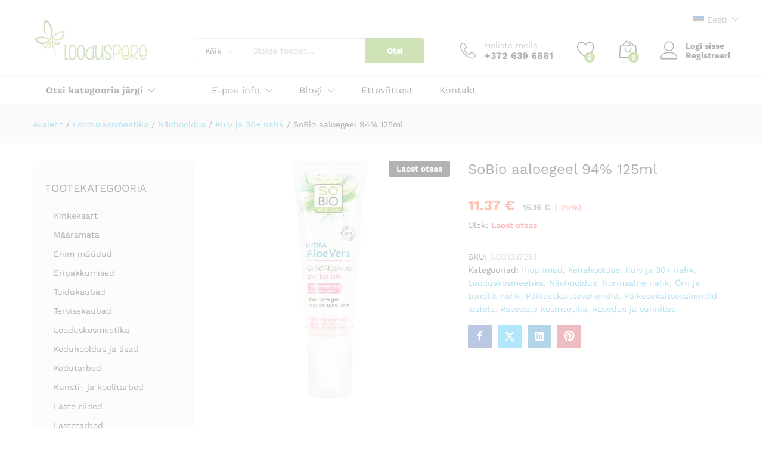

--- FILE ---
content_type: text/html; charset=UTF-8
request_url: https://www.looduspere.ee/toode/sobio-aaloegeel-94-125ml/
body_size: 52458
content:
<!DOCTYPE html><html lang="et"><head><meta charset="UTF-8"><script>if(navigator.userAgent.match(/MSIE|Internet Explorer/i)||navigator.userAgent.match(/Trident\/7\..*?rv:11/i)){var href=document.location.href;if(!href.match(/[?&]nowprocket/)){if(href.indexOf("?")==-1){if(href.indexOf("#")==-1){document.location.href=href+"?nowprocket=1"}else{document.location.href=href.replace("#","?nowprocket=1#")}}else{if(href.indexOf("#")==-1){document.location.href=href+"&nowprocket=1"}else{document.location.href=href.replace("#","&nowprocket=1#")}}}}</script><script>(()=>{class RocketLazyLoadScripts{constructor(){this.v="2.0.3",this.userEvents=["keydown","keyup","mousedown","mouseup","mousemove","mouseover","mouseenter","mouseout","mouseleave","touchmove","touchstart","touchend","touchcancel","wheel","click","dblclick","input","visibilitychange"],this.attributeEvents=["onblur","onclick","oncontextmenu","ondblclick","onfocus","onmousedown","onmouseenter","onmouseleave","onmousemove","onmouseout","onmouseover","onmouseup","onmousewheel","onscroll","onsubmit"]}async t(){this.i(),this.o(),/iP(ad|hone)/.test(navigator.userAgent)&&this.h(),this.u(),this.l(this),this.m(),this.k(this),this.p(this),this._(),await Promise.all([this.R(),this.L()]),this.lastBreath=Date.now(),this.S(this),this.P(),this.D(),this.O(),this.M(),await this.C(this.delayedScripts.normal),await this.C(this.delayedScripts.defer),await this.C(this.delayedScripts.async),this.F("domReady"),await this.T(),await this.j(),await this.I(),this.F("windowLoad"),await this.A(),window.dispatchEvent(new Event("rocket-allScriptsLoaded")),this.everythingLoaded=!0,this.lastTouchEnd&&await new Promise((t=>setTimeout(t,500-Date.now()+this.lastTouchEnd))),this.H(),this.F("all"),this.U(),this.W()}i(){this.CSPIssue=sessionStorage.getItem("rocketCSPIssue"),document.addEventListener("securitypolicyviolation",(t=>{this.CSPIssue||"script-src-elem"!==t.violatedDirective||"data"!==t.blockedURI||(this.CSPIssue=!0,sessionStorage.setItem("rocketCSPIssue",!0))}),{isRocket:!0})}o(){window.addEventListener("pageshow",(t=>{this.persisted=t.persisted,this.realWindowLoadedFired=!0}),{isRocket:!0}),window.addEventListener("pagehide",(()=>{this.onFirstUserAction=null}),{isRocket:!0})}h(){let t;function e(e){t=e}window.addEventListener("touchstart",e,{isRocket:!0}),window.addEventListener("touchend",(function i(o){Math.abs(o.changedTouches[0].pageX-t.changedTouches[0].pageX)<10&&Math.abs(o.changedTouches[0].pageY-t.changedTouches[0].pageY)<10&&o.timeStamp-t.timeStamp<200&&(o.target.dispatchEvent(new PointerEvent("click",{target:o.target,bubbles:!0,cancelable:!0,detail:1})),event.preventDefault(),window.removeEventListener("touchstart",e,{isRocket:!0}),window.removeEventListener("touchend",i,{isRocket:!0}))}),{isRocket:!0})}q(t){this.userActionTriggered||("mousemove"!==t.type||this.firstMousemoveIgnored?"keyup"===t.type||"mouseover"===t.type||"mouseout"===t.type||(this.userActionTriggered=!0,this.onFirstUserAction&&this.onFirstUserAction()):this.firstMousemoveIgnored=!0),"click"===t.type&&t.preventDefault(),this.savedUserEvents.length>0&&(t.stopPropagation(),t.stopImmediatePropagation()),"touchstart"===this.lastEvent&&"touchend"===t.type&&(this.lastTouchEnd=Date.now()),"click"===t.type&&(this.lastTouchEnd=0),this.lastEvent=t.type,this.savedUserEvents.push(t)}u(){this.savedUserEvents=[],this.userEventHandler=this.q.bind(this),this.userEvents.forEach((t=>window.addEventListener(t,this.userEventHandler,{passive:!1,isRocket:!0})))}U(){this.userEvents.forEach((t=>window.removeEventListener(t,this.userEventHandler,{passive:!1,isRocket:!0}))),this.savedUserEvents.forEach((t=>{t.target.dispatchEvent(new window[t.constructor.name](t.type,t))}))}m(){this.eventsMutationObserver=new MutationObserver((t=>{const e="return false";for(const i of t){if("attributes"===i.type){const t=i.target.getAttribute(i.attributeName);t&&t!==e&&(i.target.setAttribute("data-rocket-"+i.attributeName,t),i.target["rocket"+i.attributeName]=new Function("event",t),i.target.setAttribute(i.attributeName,e))}"childList"===i.type&&i.addedNodes.forEach((t=>{if(t.nodeType===Node.ELEMENT_NODE)for(const i of t.attributes)this.attributeEvents.includes(i.name)&&i.value&&""!==i.value&&(t.setAttribute("data-rocket-"+i.name,i.value),t["rocket"+i.name]=new Function("event",i.value),t.setAttribute(i.name,e))}))}})),this.eventsMutationObserver.observe(document,{subtree:!0,childList:!0,attributeFilter:this.attributeEvents})}H(){this.eventsMutationObserver.disconnect(),this.attributeEvents.forEach((t=>{document.querySelectorAll("[data-rocket-"+t+"]").forEach((e=>{e.setAttribute(t,e.getAttribute("data-rocket-"+t)),e.removeAttribute("data-rocket-"+t)}))}))}k(t){Object.defineProperty(HTMLElement.prototype,"onclick",{get(){return this.rocketonclick||null},set(e){this.rocketonclick=e,this.setAttribute(t.everythingLoaded?"onclick":"data-rocket-onclick","this.rocketonclick(event)")}})}S(t){function e(e,i){let o=e[i];e[i]=null,Object.defineProperty(e,i,{get:()=>o,set(s){t.everythingLoaded?o=s:e["rocket"+i]=o=s}})}e(document,"onreadystatechange"),e(window,"onload"),e(window,"onpageshow");try{Object.defineProperty(document,"readyState",{get:()=>t.rocketReadyState,set(e){t.rocketReadyState=e},configurable:!0}),document.readyState="loading"}catch(t){console.log("WPRocket DJE readyState conflict, bypassing")}}l(t){this.originalAddEventListener=EventTarget.prototype.addEventListener,this.originalRemoveEventListener=EventTarget.prototype.removeEventListener,this.savedEventListeners=[],EventTarget.prototype.addEventListener=function(e,i,o){o&&o.isRocket||!t.B(e,this)&&!t.userEvents.includes(e)||t.B(e,this)&&!t.userActionTriggered||e.startsWith("rocket-")||t.everythingLoaded?t.originalAddEventListener.call(this,e,i,o):t.savedEventListeners.push({target:this,remove:!1,type:e,func:i,options:o})},EventTarget.prototype.removeEventListener=function(e,i,o){o&&o.isRocket||!t.B(e,this)&&!t.userEvents.includes(e)||t.B(e,this)&&!t.userActionTriggered||e.startsWith("rocket-")||t.everythingLoaded?t.originalRemoveEventListener.call(this,e,i,o):t.savedEventListeners.push({target:this,remove:!0,type:e,func:i,options:o})}}F(t){"all"===t&&(EventTarget.prototype.addEventListener=this.originalAddEventListener,EventTarget.prototype.removeEventListener=this.originalRemoveEventListener),this.savedEventListeners=this.savedEventListeners.filter((e=>{let i=e.type,o=e.target||window;return"domReady"===t&&"DOMContentLoaded"!==i&&"readystatechange"!==i||("windowLoad"===t&&"load"!==i&&"readystatechange"!==i&&"pageshow"!==i||(this.B(i,o)&&(i="rocket-"+i),e.remove?o.removeEventListener(i,e.func,e.options):o.addEventListener(i,e.func,e.options),!1))}))}p(t){let e;function i(e){return t.everythingLoaded?e:e.split(" ").map((t=>"load"===t||t.startsWith("load.")?"rocket-jquery-load":t)).join(" ")}function o(o){function s(e){const s=o.fn[e];o.fn[e]=o.fn.init.prototype[e]=function(){return this[0]===window&&t.userActionTriggered&&("string"==typeof arguments[0]||arguments[0]instanceof String?arguments[0]=i(arguments[0]):"object"==typeof arguments[0]&&Object.keys(arguments[0]).forEach((t=>{const e=arguments[0][t];delete arguments[0][t],arguments[0][i(t)]=e}))),s.apply(this,arguments),this}}if(o&&o.fn&&!t.allJQueries.includes(o)){const e={DOMContentLoaded:[],"rocket-DOMContentLoaded":[]};for(const t in e)document.addEventListener(t,(()=>{e[t].forEach((t=>t()))}),{isRocket:!0});o.fn.ready=o.fn.init.prototype.ready=function(i){function s(){parseInt(o.fn.jquery)>2?setTimeout((()=>i.bind(document)(o))):i.bind(document)(o)}return t.realDomReadyFired?!t.userActionTriggered||t.fauxDomReadyFired?s():e["rocket-DOMContentLoaded"].push(s):e.DOMContentLoaded.push(s),o([])},s("on"),s("one"),s("off"),t.allJQueries.push(o)}e=o}t.allJQueries=[],o(window.jQuery),Object.defineProperty(window,"jQuery",{get:()=>e,set(t){o(t)}})}P(){const t=new Map;document.write=document.writeln=function(e){const i=document.currentScript,o=document.createRange(),s=i.parentElement;let n=t.get(i);void 0===n&&(n=i.nextSibling,t.set(i,n));const c=document.createDocumentFragment();o.setStart(c,0),c.appendChild(o.createContextualFragment(e)),s.insertBefore(c,n)}}async R(){return new Promise((t=>{this.userActionTriggered?t():this.onFirstUserAction=t}))}async L(){return new Promise((t=>{document.addEventListener("DOMContentLoaded",(()=>{this.realDomReadyFired=!0,t()}),{isRocket:!0})}))}async I(){return this.realWindowLoadedFired?Promise.resolve():new Promise((t=>{window.addEventListener("load",t,{isRocket:!0})}))}M(){this.pendingScripts=[];this.scriptsMutationObserver=new MutationObserver((t=>{for(const e of t)e.addedNodes.forEach((t=>{"SCRIPT"!==t.tagName||t.noModule||t.isWPRocket||this.pendingScripts.push({script:t,promise:new Promise((e=>{const i=()=>{const i=this.pendingScripts.findIndex((e=>e.script===t));i>=0&&this.pendingScripts.splice(i,1),e()};t.addEventListener("load",i,{isRocket:!0}),t.addEventListener("error",i,{isRocket:!0}),setTimeout(i,1e3)}))})}))})),this.scriptsMutationObserver.observe(document,{childList:!0,subtree:!0})}async j(){await this.J(),this.pendingScripts.length?(await this.pendingScripts[0].promise,await this.j()):this.scriptsMutationObserver.disconnect()}D(){this.delayedScripts={normal:[],async:[],defer:[]},document.querySelectorAll("script[type$=rocketlazyloadscript]").forEach((t=>{t.hasAttribute("data-rocket-src")?t.hasAttribute("async")&&!1!==t.async?this.delayedScripts.async.push(t):t.hasAttribute("defer")&&!1!==t.defer||"module"===t.getAttribute("data-rocket-type")?this.delayedScripts.defer.push(t):this.delayedScripts.normal.push(t):this.delayedScripts.normal.push(t)}))}async _(){await this.L();let t=[];document.querySelectorAll("script[type$=rocketlazyloadscript][data-rocket-src]").forEach((e=>{let i=e.getAttribute("data-rocket-src");if(i&&!i.startsWith("data:")){i.startsWith("//")&&(i=location.protocol+i);try{const o=new URL(i).origin;o!==location.origin&&t.push({src:o,crossOrigin:e.crossOrigin||"module"===e.getAttribute("data-rocket-type")})}catch(t){}}})),t=[...new Map(t.map((t=>[JSON.stringify(t),t]))).values()],this.N(t,"preconnect")}async $(t){if(await this.G(),!0!==t.noModule||!("noModule"in HTMLScriptElement.prototype))return new Promise((e=>{let i;function o(){(i||t).setAttribute("data-rocket-status","executed"),e()}try{if(navigator.userAgent.includes("Firefox/")||""===navigator.vendor||this.CSPIssue)i=document.createElement("script"),[...t.attributes].forEach((t=>{let e=t.nodeName;"type"!==e&&("data-rocket-type"===e&&(e="type"),"data-rocket-src"===e&&(e="src"),i.setAttribute(e,t.nodeValue))})),t.text&&(i.text=t.text),t.nonce&&(i.nonce=t.nonce),i.hasAttribute("src")?(i.addEventListener("load",o,{isRocket:!0}),i.addEventListener("error",(()=>{i.setAttribute("data-rocket-status","failed-network"),e()}),{isRocket:!0}),setTimeout((()=>{i.isConnected||e()}),1)):(i.text=t.text,o()),i.isWPRocket=!0,t.parentNode.replaceChild(i,t);else{const i=t.getAttribute("data-rocket-type"),s=t.getAttribute("data-rocket-src");i?(t.type=i,t.removeAttribute("data-rocket-type")):t.removeAttribute("type"),t.addEventListener("load",o,{isRocket:!0}),t.addEventListener("error",(i=>{this.CSPIssue&&i.target.src.startsWith("data:")?(console.log("WPRocket: CSP fallback activated"),t.removeAttribute("src"),this.$(t).then(e)):(t.setAttribute("data-rocket-status","failed-network"),e())}),{isRocket:!0}),s?(t.fetchPriority="high",t.removeAttribute("data-rocket-src"),t.src=s):t.src="data:text/javascript;base64,"+window.btoa(unescape(encodeURIComponent(t.text)))}}catch(i){t.setAttribute("data-rocket-status","failed-transform"),e()}}));t.setAttribute("data-rocket-status","skipped")}async C(t){const e=t.shift();return e?(e.isConnected&&await this.$(e),this.C(t)):Promise.resolve()}O(){this.N([...this.delayedScripts.normal,...this.delayedScripts.defer,...this.delayedScripts.async],"preload")}N(t,e){this.trash=this.trash||[];let i=!0;var o=document.createDocumentFragment();t.forEach((t=>{const s=t.getAttribute&&t.getAttribute("data-rocket-src")||t.src;if(s&&!s.startsWith("data:")){const n=document.createElement("link");n.href=s,n.rel=e,"preconnect"!==e&&(n.as="script",n.fetchPriority=i?"high":"low"),t.getAttribute&&"module"===t.getAttribute("data-rocket-type")&&(n.crossOrigin=!0),t.crossOrigin&&(n.crossOrigin=t.crossOrigin),t.integrity&&(n.integrity=t.integrity),t.nonce&&(n.nonce=t.nonce),o.appendChild(n),this.trash.push(n),i=!1}})),document.head.appendChild(o)}W(){this.trash.forEach((t=>t.remove()))}async T(){try{document.readyState="interactive"}catch(t){}this.fauxDomReadyFired=!0;try{await this.G(),document.dispatchEvent(new Event("rocket-readystatechange")),await this.G(),document.rocketonreadystatechange&&document.rocketonreadystatechange(),await this.G(),document.dispatchEvent(new Event("rocket-DOMContentLoaded")),await this.G(),window.dispatchEvent(new Event("rocket-DOMContentLoaded"))}catch(t){console.error(t)}}async A(){try{document.readyState="complete"}catch(t){}try{await this.G(),document.dispatchEvent(new Event("rocket-readystatechange")),await this.G(),document.rocketonreadystatechange&&document.rocketonreadystatechange(),await this.G(),window.dispatchEvent(new Event("rocket-load")),await this.G(),window.rocketonload&&window.rocketonload(),await this.G(),this.allJQueries.forEach((t=>t(window).trigger("rocket-jquery-load"))),await this.G();const t=new Event("rocket-pageshow");t.persisted=this.persisted,window.dispatchEvent(t),await this.G(),window.rocketonpageshow&&window.rocketonpageshow({persisted:this.persisted})}catch(t){console.error(t)}}async G(){Date.now()-this.lastBreath>45&&(await this.J(),this.lastBreath=Date.now())}async J(){return document.hidden?new Promise((t=>setTimeout(t))):new Promise((t=>requestAnimationFrame(t)))}B(t,e){return e===document&&"readystatechange"===t||(e===document&&"DOMContentLoaded"===t||(e===window&&"DOMContentLoaded"===t||(e===window&&"load"===t||e===window&&"pageshow"===t)))}static run(){(new RocketLazyLoadScripts).t()}}RocketLazyLoadScripts.run()})();</script>  <meta name="viewport" content="width=device-width, initial-scale=1"> <link rel="pingback" href="https://www.looduspere.ee/xmlrpc.php"><script type="rocketlazyloadscript">document.documentElement.className = document.documentElement.className + ' yes-js js_active js'</script><link rel="preload" href="https://145a0d08.delivery.rocketcdn.me/wp-content/themes/martfury/fonts/linearicons.woff2" as="font" type="font/woff2" crossorigin><link rel="preload" href="https://145a0d08.delivery.rocketcdn.me/wp-content/themes/martfury/fonts/eleganticons.woff2" as="font" type="font/woff2" crossorigin><link rel="preload" href="https://145a0d08.delivery.rocketcdn.me/wp-content/themes/martfury/fonts/ionicons.woff2" as="font" type="font/woff2" crossorigin><script type="rocketlazyloadscript" data-minify="1" data-rocket-src="https://145a0d08.delivery.rocketcdn.me/wp-content/cache/min/1/ajax/libs/jquery/1.11.0/jquery.min.js?ver=1745656813" data-rocket-defer defer></script><meta name='robots' content='index, follow, max-image-preview:large, max-snippet:-1, max-video-preview:-1' /><script type="rocketlazyloadscript" id="cookie-law-info-gcm-var-js">var _ckyGcm = {"status":true,"default_settings":[{"analytics":"granted","advertisement":"granted","functional":"granted","necessary":"granted","ad_user_data":"granted","ad_personalization":"granted","regions":"All"}],"wait_for_update":2000,"url_passthrough":false,"ads_data_redaction":false}</script><script type="rocketlazyloadscript" id="cookie-law-info-gcm-js" data-rocket-type="text/javascript" data-rocket-src="https://145a0d08.delivery.rocketcdn.me/wp-content/plugins/cookie-law-info/lite/frontend/js/gcm.min.js" data-rocket-defer defer></script> <script type="rocketlazyloadscript" data-minify="1" id="cookieyes" data-rocket-type="text/javascript" data-rocket-src="https://145a0d08.delivery.rocketcdn.me/wp-content/cache/min/1/client_data/fcbedd4692ef4bd212f3e117/script.js?ver=1745656813" data-rocket-defer defer></script><link rel="alternate" hreflang="et" href="https://www.looduspere.ee/toode/sobio-aaloegeel-94-125ml/" /><link rel="alternate" hreflang="ru-ee" href="https://www.looduspere.ee/ru/статья/gel-aloe-94-sobio-125ml/" /><link rel="alternate" hreflang="x-default" href="https://www.looduspere.ee/toode/sobio-aaloegeel-94-125ml/" /><script type="rocketlazyloadscript" data-rocket-type="text/javascript" id="google_gtagjs-js-consent-mode-data-layer">
window.dataLayer = window.dataLayer || [];function gtag(){dataLayer.push(arguments);}gtag('consent', 'default', {"ad_personalization":"denied","ad_storage":"denied","ad_user_data":"denied","analytics_storage":"denied","functionality_storage":"denied","security_storage":"denied","personalization_storage":"denied","region":["AT","BE","BG","CH","CY","CZ","DE","DK","EE","ES","FI","FR","GB","GR","HR","HU","IE","IS","IT","LI","LT","LU","LV","MT","NL","NO","PL","PT","RO","SE","SI","SK"],"wait_for_update":500});window._googlesitekitConsentCategoryMap = {"statistics":["analytics_storage"],"marketing":["ad_storage","ad_user_data","ad_personalization"],"functional":["functionality_storage","security_storage"],"preferences":["personalization_storage"]};window._googlesitekitConsents = {"ad_personalization":"denied","ad_storage":"denied","ad_user_data":"denied","analytics_storage":"denied","functionality_storage":"denied","security_storage":"denied","personalization_storage":"denied","region":["AT","BE","BG","CH","CY","CZ","DE","DK","EE","ES","FI","FR","GB","GR","HR","HU","IE","IS","IT","LI","LT","LU","LV","MT","NL","NO","PL","PT","RO","SE","SI","SK"],"wait_for_update":500};
</script><title>SoBio aaloegeel 94% 125ml - Looduspere Orgaanilised Öko Loodustooted ja tervisekaubad</title>
<link data-rocket-preload as="style" href="https://fonts.googleapis.com/css?family=Work%20Sans%3A300%2C400%2C500%2C600%2C700%7CLibre%20Baskerville%3A400%2C700&#038;subset=latin%2Clatin-ext&#038;display=swap" rel="preload">
<link href="https://fonts.googleapis.com/css?family=Work%20Sans%3A300%2C400%2C500%2C600%2C700%7CLibre%20Baskerville%3A400%2C700&#038;subset=latin%2Clatin-ext&#038;display=swap" media="print" onload="this.media=&#039;all&#039;" rel="stylesheet">
<noscript><link rel="stylesheet" href="https://fonts.googleapis.com/css?family=Work%20Sans%3A300%2C400%2C500%2C600%2C700%7CLibre%20Baskerville%3A400%2C700&#038;subset=latin%2Clatin-ext&#038;display=swap"></noscript><link rel="canonical" href="https://www.looduspere.ee/toode/sobio-aaloegeel-94-125ml/" /><meta property="og:locale" content="et_EE" /><meta property="og:type" content="article" /><meta property="og:title" content="SoBio aaloegeel 94% 125ml - Looduspere Orgaanilised Öko Loodustooted ja tervisekaubad" /><meta property="og:description" content="Aaloegeel 94% hüpoallergiline, näole ja kehale. Niisutab, rahustab, kaitseb ja taastab kõik igapäevased naha probleemid. Võib kasutada niisutajana või tundliku naha hooldajana. 99% looduslikku päritolu. Mugavas pumbaga tuubis. Koostiained: aaloe mahl 94% (pärit mahepõllundusest), taimne petüleen glükool, ksantaankummi, naatriumlevulinaat, vesi, sidrunihape, naatriumbensoaat, glütseriin, piimhape, naatriumhüdroksiid. Ühikuhind: 102 eur/L &nbsp;" /><meta property="og:url" content="https://www.looduspere.ee/toode/sobio-aaloegeel-94-125ml/" /><meta property="og:site_name" content="Looduspere Orgaanilised Öko Loodustooted ja tervisekaubad" /><meta property="article:publisher" content="https://www.facebook.com/loodusperepood" /><meta property="article:modified_time" content="2025-04-04T06:42:54+00:00" /><meta property="og:image" content="https://145a0d08.delivery.rocketcdn.me/wp-content/uploads/2019/05/SOB1337261-aaloegeel.jpg" /><meta property="og:image:width" content="400" /><meta property="og:image:height" content="400" /><meta property="og:image:type" content="image/jpeg" /><meta name="twitter:card" content="summary_large_image" /><script type="application/ld+json" class="yoast-schema-graph">{"@context":"https://schema.org","@graph":[{"@type":"WebPage","@id":"https://www.looduspere.ee/toode/sobio-aaloegeel-94-125ml/","url":"https://www.looduspere.ee/toode/sobio-aaloegeel-94-125ml/","name":"SoBio aaloegeel 94% 125ml - Looduspere Orgaanilised Öko Loodustooted ja tervisekaubad","isPartOf":{"@id":"https://www.looduspere.ee/#website"},"primaryImageOfPage":{"@id":"https://www.looduspere.ee/toode/sobio-aaloegeel-94-125ml/#primaryimage"},"image":{"@id":"https://www.looduspere.ee/toode/sobio-aaloegeel-94-125ml/#primaryimage"},"thumbnailUrl":"https://145a0d08.delivery.rocketcdn.me/wp-content/uploads/2019/05/SOB1337261-aaloegeel.jpg","datePublished":"2023-05-20T06:51:28+00:00","dateModified":"2025-04-04T06:42:54+00:00","breadcrumb":{"@id":"https://www.looduspere.ee/toode/sobio-aaloegeel-94-125ml/#breadcrumb"},"inLanguage":"et","potentialAction":[{"@type":"ReadAction","target":["https://www.looduspere.ee/toode/sobio-aaloegeel-94-125ml/"]}]},{"@type":"ImageObject","inLanguage":"et","@id":"https://www.looduspere.ee/toode/sobio-aaloegeel-94-125ml/#primaryimage","url":"https://145a0d08.delivery.rocketcdn.me/wp-content/uploads/2019/05/SOB1337261-aaloegeel.jpg","contentUrl":"https://145a0d08.delivery.rocketcdn.me/wp-content/uploads/2019/05/SOB1337261-aaloegeel.jpg","width":400,"height":400},{"@type":"BreadcrumbList","@id":"https://www.looduspere.ee/toode/sobio-aaloegeel-94-125ml/#breadcrumb","itemListElement":[{"@type":"ListItem","position":1,"name":"Home","item":"https://www.looduspere.ee/"},{"@type":"ListItem","position":2,"name":"Товары","item":"https://www.looduspere.ee/ru/магазин/"},{"@type":"ListItem","position":3,"name":"SoBio aaloegeel 94% 125ml"}]},{"@type":"WebSite","@id":"https://www.looduspere.ee/#website","url":"https://www.looduspere.ee/","name":"Looduspere Orgaaniliste Toodete Pood","description":"Tervislikud orgaanilised ja looduslikud toote","publisher":{"@id":"https://www.looduspere.ee/#organization"},"potentialAction":[{"@type":"SearchAction","target":{"@type":"EntryPoint","urlTemplate":"https://www.looduspere.ee/?s={search_term_string}"},"query-input":{"@type":"PropertyValueSpecification","valueRequired":true,"valueName":"search_term_string"}}],"inLanguage":"et"},{"@type":"Organization","@id":"https://www.looduspere.ee/#organization","name":"Looduspere ökopood","url":"https://www.looduspere.ee/","logo":{"@type":"ImageObject","inLanguage":"et","@id":"https://www.looduspere.ee/#/schema/logo/image/","url":"https://www.looduspere.ee/wp-content/uploads/2025/01/340768897_1025251132216623_8613010291235268142_n.jpg","contentUrl":"https://www.looduspere.ee/wp-content/uploads/2025/01/340768897_1025251132216623_8613010291235268142_n.jpg","width":1045,"height":1045,"caption":"Looduspere ökopood"},"image":{"@id":"https://www.looduspere.ee/#/schema/logo/image/"},"sameAs":["https://www.facebook.com/loodusperepood","https://www.instagram.com/looduspere/"]}]}</script><link rel='dns-prefetch' href='//widgetlogic.org' /><link rel='dns-prefetch' href='//www.googletagmanager.com' /><link rel='dns-prefetch' href='//145a0d08.delivery.rocketcdn.me' /><link href='https://fonts.gstatic.com' crossorigin rel='preconnect' /><link href='https://145a0d08.delivery.rocketcdn.me' rel='preconnect' /><link rel="alternate" type="application/rss+xml" title="Looduspere Orgaanilised Öko Loodustooted ja tervisekaubad &raquo; RSS" href="https://www.looduspere.ee/feed/" /><link rel="alternate" type="application/rss+xml" title="Looduspere Orgaanilised Öko Loodustooted ja tervisekaubad &raquo; Kommentaaride RSS" href="https://www.looduspere.ee/comments/feed/" /><link rel="alternate" type="application/rss+xml" title="Looduspere Orgaanilised Öko Loodustooted ja tervisekaubad &raquo; SoBio aaloegeel 94% 125ml Kommentaaride RSS" href="https://www.looduspere.ee/toode/sobio-aaloegeel-94-125ml/feed/" /><link rel="alternate" title="oEmbed (JSON)" type="application/json+oembed" href="https://www.looduspere.ee/wp-json/oembed/1.0/embed?url=https%3A%2F%2Fwww.looduspere.ee%2Ftoode%2Fsobio-aaloegeel-94-125ml%2F" /><link rel="alternate" title="oEmbed (XML)" type="text/xml+oembed" href="https://www.looduspere.ee/wp-json/oembed/1.0/embed?url=https%3A%2F%2Fwww.looduspere.ee%2Ftoode%2Fsobio-aaloegeel-94-125ml%2F&#038;format=xml" /><script type="rocketlazyloadscript" data-rocket-type="text/javascript">var ajaxurl = 'https://www.looduspere.ee/wp-admin/admin-ajax.php';
</script><style id='wp-img-auto-sizes-contain-inline-css' type='text/css'>img:is([sizes=auto i],[sizes^="auto," i]){contain-intrinsic-size:3000px 1500px}</style><link data-minify="1" rel='stylesheet' id='bdp-widget-fontawesome-stylesheets-css' href='https://145a0d08.delivery.rocketcdn.me/wp-content/cache/min/1/wp-content/plugins/blog-designer-pro/public/css/font-awesome.min.css?ver=1745656812' type='text/css' media='all' /><link data-minify="1" rel='stylesheet' id='bdp-recent-widget-fontawesome-stylesheets-css' href='https://145a0d08.delivery.rocketcdn.me/wp-content/cache/min/1/wp-content/plugins/blog-designer-pro/public/css/font-awesome.min.css?ver=1745656812' type='text/css' media='all' /><link data-minify="1" rel='stylesheet' id='bdp-bookblock-css-css' href='https://145a0d08.delivery.rocketcdn.me/wp-content/cache/min/1/wp-content/plugins/blog-designer-pro/public/css/bookblock.css?ver=1745656812' type='text/css' media='all' /><link data-minify="1" rel='stylesheet' id='slick_admin_css-css' href='https://145a0d08.delivery.rocketcdn.me/wp-content/cache/min/1/wp-content/plugins/blog-designer-pro/public/css/slick.css?ver=1750263422' type='text/css' media='all' /><style id='wp-emoji-styles-inline-css' type='text/css'>img.wp-smiley,img.emoji{display:inline !important;border:none !important;box-shadow:none !important;height:1em !important;width:1em !important;margin:0 0.07em !important;vertical-align:-0.1em !important;background:none !important;padding:0 !important}</style><link rel='stylesheet' id='wp-block-library-css' href='https://145a0d08.delivery.rocketcdn.me/wp-includes/css/dist/block-library/style.min.css?ver=6.9' type='text/css' media='all' /><link data-minify="1" rel='stylesheet' id='wc-blocks-style-css' href='https://145a0d08.delivery.rocketcdn.me/wp-content/cache/min/1/wp-content/plugins/woocommerce/assets/client/blocks/wc-blocks.css?ver=1745656813' type='text/css' media='all' /><style id='global-styles-inline-css' type='text/css'>:root{--wp--preset--aspect-ratio--square:1;--wp--preset--aspect-ratio--4-3:4/3;--wp--preset--aspect-ratio--3-4:3/4;--wp--preset--aspect-ratio--3-2:3/2;--wp--preset--aspect-ratio--2-3:2/3;--wp--preset--aspect-ratio--16-9:16/9;--wp--preset--aspect-ratio--9-16:9/16;--wp--preset--color--black:#000000;--wp--preset--color--cyan-bluish-gray:#abb8c3;--wp--preset--color--white:#ffffff;--wp--preset--color--pale-pink:#f78da7;--wp--preset--color--vivid-red:#cf2e2e;--wp--preset--color--luminous-vivid-orange:#ff6900;--wp--preset--color--luminous-vivid-amber:#fcb900;--wp--preset--color--light-green-cyan:#7bdcb5;--wp--preset--color--vivid-green-cyan:#00d084;--wp--preset--color--pale-cyan-blue:#8ed1fc;--wp--preset--color--vivid-cyan-blue:#0693e3;--wp--preset--color--vivid-purple:#9b51e0;--wp--preset--gradient--vivid-cyan-blue-to-vivid-purple:linear-gradient(135deg,rgb(6,147,227) 0%,rgb(155,81,224) 100%);--wp--preset--gradient--light-green-cyan-to-vivid-green-cyan:linear-gradient(135deg,rgb(122,220,180) 0%,rgb(0,208,130) 100%);--wp--preset--gradient--luminous-vivid-amber-to-luminous-vivid-orange:linear-gradient(135deg,rgb(252,185,0) 0%,rgb(255,105,0) 100%);--wp--preset--gradient--luminous-vivid-orange-to-vivid-red:linear-gradient(135deg,rgb(255,105,0) 0%,rgb(207,46,46) 100%);--wp--preset--gradient--very-light-gray-to-cyan-bluish-gray:linear-gradient(135deg,rgb(238,238,238) 0%,rgb(169,184,195) 100%);--wp--preset--gradient--cool-to-warm-spectrum:linear-gradient(135deg,rgb(74,234,220) 0%,rgb(151,120,209) 20%,rgb(207,42,186) 40%,rgb(238,44,130) 60%,rgb(251,105,98) 80%,rgb(254,248,76) 100%);--wp--preset--gradient--blush-light-purple:linear-gradient(135deg,rgb(255,206,236) 0%,rgb(152,150,240) 100%);--wp--preset--gradient--blush-bordeaux:linear-gradient(135deg,rgb(254,205,165) 0%,rgb(254,45,45) 50%,rgb(107,0,62) 100%);--wp--preset--gradient--luminous-dusk:linear-gradient(135deg,rgb(255,203,112) 0%,rgb(199,81,192) 50%,rgb(65,88,208) 100%);--wp--preset--gradient--pale-ocean:linear-gradient(135deg,rgb(255,245,203) 0%,rgb(182,227,212) 50%,rgb(51,167,181) 100%);--wp--preset--gradient--electric-grass:linear-gradient(135deg,rgb(202,248,128) 0%,rgb(113,206,126) 100%);--wp--preset--gradient--midnight:linear-gradient(135deg,rgb(2,3,129) 0%,rgb(40,116,252) 100%);--wp--preset--font-size--small:13px;--wp--preset--font-size--medium:20px;--wp--preset--font-size--large:36px;--wp--preset--font-size--x-large:42px;--wp--preset--spacing--20:0.44rem;--wp--preset--spacing--30:0.67rem;--wp--preset--spacing--40:1rem;--wp--preset--spacing--50:1.5rem;--wp--preset--spacing--60:2.25rem;--wp--preset--spacing--70:3.38rem;--wp--preset--spacing--80:5.06rem;--wp--preset--shadow--natural:6px 6px 9px rgba(0,0,0,0.2);--wp--preset--shadow--deep:12px 12px 50px rgba(0,0,0,0.4);--wp--preset--shadow--sharp:6px 6px 0px rgba(0,0,0,0.2);--wp--preset--shadow--outlined:6px 6px 0px -3px rgb(255,255,255),6px 6px rgb(0,0,0);--wp--preset--shadow--crisp:6px 6px 0px rgb(0,0,0)}:where(.is-layout-flex){gap:0.5em}:where(.is-layout-grid){gap:0.5em}body .is-layout-flex{display:flex}.is-layout-flex{flex-wrap:wrap;align-items:center}.is-layout-flex >:is(*,div){margin:0}body .is-layout-grid{display:grid}.is-layout-grid >:is(*,div){margin:0}:where(.wp-block-columns.is-layout-flex){gap:2em}:where(.wp-block-columns.is-layout-grid){gap:2em}:where(.wp-block-post-template.is-layout-flex){gap:1.25em}:where(.wp-block-post-template.is-layout-grid){gap:1.25em}.has-black-color{color:var(--wp--preset--color--black) !important}.has-cyan-bluish-gray-color{color:var(--wp--preset--color--cyan-bluish-gray) !important}.has-white-color{color:var(--wp--preset--color--white) !important}.has-pale-pink-color{color:var(--wp--preset--color--pale-pink) !important}.has-vivid-red-color{color:var(--wp--preset--color--vivid-red) !important}.has-luminous-vivid-orange-color{color:var(--wp--preset--color--luminous-vivid-orange) !important}.has-luminous-vivid-amber-color{color:var(--wp--preset--color--luminous-vivid-amber) !important}.has-light-green-cyan-color{color:var(--wp--preset--color--light-green-cyan) !important}.has-vivid-green-cyan-color{color:var(--wp--preset--color--vivid-green-cyan) !important}.has-pale-cyan-blue-color{color:var(--wp--preset--color--pale-cyan-blue) !important}.has-vivid-cyan-blue-color{color:var(--wp--preset--color--vivid-cyan-blue) !important}.has-vivid-purple-color{color:var(--wp--preset--color--vivid-purple) !important}.has-black-background-color{background-color:var(--wp--preset--color--black) !important}.has-cyan-bluish-gray-background-color{background-color:var(--wp--preset--color--cyan-bluish-gray) !important}.has-white-background-color{background-color:var(--wp--preset--color--white) !important}.has-pale-pink-background-color{background-color:var(--wp--preset--color--pale-pink) !important}.has-vivid-red-background-color{background-color:var(--wp--preset--color--vivid-red) !important}.has-luminous-vivid-orange-background-color{background-color:var(--wp--preset--color--luminous-vivid-orange) !important}.has-luminous-vivid-amber-background-color{background-color:var(--wp--preset--color--luminous-vivid-amber) !important}.has-light-green-cyan-background-color{background-color:var(--wp--preset--color--light-green-cyan) !important}.has-vivid-green-cyan-background-color{background-color:var(--wp--preset--color--vivid-green-cyan) !important}.has-pale-cyan-blue-background-color{background-color:var(--wp--preset--color--pale-cyan-blue) !important}.has-vivid-cyan-blue-background-color{background-color:var(--wp--preset--color--vivid-cyan-blue) !important}.has-vivid-purple-background-color{background-color:var(--wp--preset--color--vivid-purple) !important}.has-black-border-color{border-color:var(--wp--preset--color--black) !important}.has-cyan-bluish-gray-border-color{border-color:var(--wp--preset--color--cyan-bluish-gray) !important}.has-white-border-color{border-color:var(--wp--preset--color--white) !important}.has-pale-pink-border-color{border-color:var(--wp--preset--color--pale-pink) !important}.has-vivid-red-border-color{border-color:var(--wp--preset--color--vivid-red) !important}.has-luminous-vivid-orange-border-color{border-color:var(--wp--preset--color--luminous-vivid-orange) !important}.has-luminous-vivid-amber-border-color{border-color:var(--wp--preset--color--luminous-vivid-amber) !important}.has-light-green-cyan-border-color{border-color:var(--wp--preset--color--light-green-cyan) !important}.has-vivid-green-cyan-border-color{border-color:var(--wp--preset--color--vivid-green-cyan) !important}.has-pale-cyan-blue-border-color{border-color:var(--wp--preset--color--pale-cyan-blue) !important}.has-vivid-cyan-blue-border-color{border-color:var(--wp--preset--color--vivid-cyan-blue) !important}.has-vivid-purple-border-color{border-color:var(--wp--preset--color--vivid-purple) !important}.has-vivid-cyan-blue-to-vivid-purple-gradient-background{background:var(--wp--preset--gradient--vivid-cyan-blue-to-vivid-purple) !important}.has-light-green-cyan-to-vivid-green-cyan-gradient-background{background:var(--wp--preset--gradient--light-green-cyan-to-vivid-green-cyan) !important}.has-luminous-vivid-amber-to-luminous-vivid-orange-gradient-background{background:var(--wp--preset--gradient--luminous-vivid-amber-to-luminous-vivid-orange) !important}.has-luminous-vivid-orange-to-vivid-red-gradient-background{background:var(--wp--preset--gradient--luminous-vivid-orange-to-vivid-red) !important}.has-very-light-gray-to-cyan-bluish-gray-gradient-background{background:var(--wp--preset--gradient--very-light-gray-to-cyan-bluish-gray) !important}.has-cool-to-warm-spectrum-gradient-background{background:var(--wp--preset--gradient--cool-to-warm-spectrum) !important}.has-blush-light-purple-gradient-background{background:var(--wp--preset--gradient--blush-light-purple) !important}.has-blush-bordeaux-gradient-background{background:var(--wp--preset--gradient--blush-bordeaux) !important}.has-luminous-dusk-gradient-background{background:var(--wp--preset--gradient--luminous-dusk) !important}.has-pale-ocean-gradient-background{background:var(--wp--preset--gradient--pale-ocean) !important}.has-electric-grass-gradient-background{background:var(--wp--preset--gradient--electric-grass) !important}.has-midnight-gradient-background{background:var(--wp--preset--gradient--midnight) !important}.has-small-font-size{font-size:var(--wp--preset--font-size--small) !important}.has-medium-font-size{font-size:var(--wp--preset--font-size--medium) !important}.has-large-font-size{font-size:var(--wp--preset--font-size--large) !important}.has-x-large-font-size{font-size:var(--wp--preset--font-size--x-large) !important}</style><style id='classic-theme-styles-inline-css' type='text/css'>.wp-block-button__link{color:#fff;background-color:#32373c;border-radius:9999px;box-shadow:none;text-decoration:none;padding:calc(.667em + 2px) calc(1.333em + 2px);font-size:1.125em}.wp-block-file__button{background:#32373c;color:#fff;text-decoration:none}</style><link data-minify="1" rel='stylesheet' id='block-widget-css' href='https://145a0d08.delivery.rocketcdn.me/wp-content/cache/min/1/wp-content/plugins/widget-logic/block_widget/css/widget.css?ver=1745656812' type='text/css' media='all' /><link rel='stylesheet' id='trwca-style-css' href='https://145a0d08.delivery.rocketcdn.me/wp-content/cache/background-css/1/145a0d08.delivery.rocketcdn.me/wp-content/plugins/woocommerce-category-accordion/assets/css/trwca-style.min.css?ver=1.0&wpr_t=1769311584' type='text/css' media='all' /><link data-minify="1" rel='stylesheet' id='icon-font-css' href='https://145a0d08.delivery.rocketcdn.me/wp-content/cache/min/1/wp-content/plugins/woocommerce-category-accordion/assets/css/font-awesome.min.css?ver=1745656812' type='text/css' media='all' /><link data-minify="1" rel='stylesheet' id='woocommerce-general-css' href='https://145a0d08.delivery.rocketcdn.me/wp-content/cache/background-css/1/145a0d08.delivery.rocketcdn.me/wp-content/cache/min/1/wp-content/plugins/woocommerce/assets/css/woocommerce.css?ver=1745656812&wpr_t=1769311584' type='text/css' media='all' /><style id='woocommerce-inline-inline-css' type='text/css'>.woocommerce form .form-row .required{visibility:visible}</style><link rel='stylesheet' id='wpml-legacy-dropdown-0-css' href='https://145a0d08.delivery.rocketcdn.me/wp-content/plugins/sitepress-multilingual-cms/templates/language-switchers/legacy-dropdown/style.min.css?ver=1' type='text/css' media='all' /><link rel='stylesheet' id='wpml-legacy-horizontal-list-0-css' href='https://145a0d08.delivery.rocketcdn.me/wp-content/plugins/sitepress-multilingual-cms/templates/language-switchers/legacy-list-horizontal/style.min.css?ver=1' type='text/css' media='all' /><link data-minify="1" rel='stylesheet' id='montonio-style-css' href='https://145a0d08.delivery.rocketcdn.me/wp-content/cache/min/1/wp-content/plugins/montonio-for-woocommerce/assets/css/montonio-style.css?ver=1745656812' type='text/css' media='all' /><link data-minify="1" rel='stylesheet' id='jquery-selectBox-css' href='https://145a0d08.delivery.rocketcdn.me/wp-content/cache/background-css/1/145a0d08.delivery.rocketcdn.me/wp-content/cache/min/1/wp-content/plugins/yith-woocommerce-wishlist/assets/css/jquery.selectBox.css?ver=1745656812&wpr_t=1769311584' type='text/css' media='all' /><link data-minify="1" rel='stylesheet' id='woocommerce_prettyPhoto_css-css' href='https://145a0d08.delivery.rocketcdn.me/wp-content/cache/background-css/1/145a0d08.delivery.rocketcdn.me/wp-content/cache/min/1/wp-content/plugins/woocommerce/assets/css/prettyPhoto.css?ver=1745656812&wpr_t=1769311584' type='text/css' media='all' /><link data-minify="1" rel='stylesheet' id='yith-wcwl-main-css' href='https://145a0d08.delivery.rocketcdn.me/wp-content/cache/background-css/1/145a0d08.delivery.rocketcdn.me/wp-content/cache/min/1/wp-content/plugins/yith-woocommerce-wishlist/assets/css/style.css?ver=1745656812&wpr_t=1769311584' type='text/css' media='all' /><style id='yith-wcwl-main-inline-css' type='text/css'>:root{--rounded-corners-radius:16px;--add-to-cart-rounded-corners-radius:16px;--feedback-duration:3s}:root{--rounded-corners-radius:16px;--add-to-cart-rounded-corners-radius:16px;--feedback-duration:3s}</style><link data-minify="1" rel='stylesheet' id='linearicons-css' href='https://145a0d08.delivery.rocketcdn.me/wp-content/cache/min/1/wp-content/themes/martfury/css/linearicons.min.css?ver=1745656812' type='text/css' media='all' /><link data-minify="1" rel='stylesheet' id='ionicons-css' href='https://145a0d08.delivery.rocketcdn.me/wp-content/cache/min/1/wp-content/themes/martfury/css/ionicons.min.css?ver=1745656813' type='text/css' media='all' /><link data-minify="1" rel='stylesheet' id='eleganticons-css' href='https://145a0d08.delivery.rocketcdn.me/wp-content/cache/min/1/wp-content/themes/martfury/css/eleganticons.min.css?ver=1745656813' type='text/css' media='all' /><link data-minify="1" rel='stylesheet' id='font-awesome-css' href='https://145a0d08.delivery.rocketcdn.me/wp-content/cache/min/1/wp-content/themes/martfury/css/font-awesome.min.css?ver=1745656813' type='text/css' media='all' /><style id='font-awesome-inline-css' type='text/css'>[data-font="FontAwesome"]:before{font-family:'FontAwesome' !important;content:attr(data-icon) !important;speak:none !important;font-weight:normal !important;font-variant:normal !important;text-transform:none !important;line-height:1 !important;font-style:normal !important;-webkit-font-smoothing:antialiased !important;-moz-osx-font-smoothing:grayscale !important}</style><link rel='stylesheet' id='bootstrap-css' href='https://145a0d08.delivery.rocketcdn.me/wp-content/themes/martfury/css/bootstrap.min.css?ver=3.3.7' type='text/css' media='all' /><link data-minify="1" rel='stylesheet' id='martfury-css' href='https://145a0d08.delivery.rocketcdn.me/wp-content/cache/min/1/wp-content/themes/martfury/style.css?ver=1745656813' type='text/css' media='all' /><style id='martfury-inline-css' type='text/css'>body{--mf-primary-color:#5fa30f;--mf-background-primary-color:#5fa30f;--mf-border-primary-color:#5fa30f}.widget_shopping_cart_content .woocommerce-mini-cart__buttons .checkout,.header-layout-4 .topbar:not(.header-bar),.header-layout-3 .topbar:not(.header-bar){background-color:#509400}</style><link rel='stylesheet' id='photoswipe-css' href='https://145a0d08.delivery.rocketcdn.me/wp-content/cache/background-css/1/145a0d08.delivery.rocketcdn.me/wp-content/plugins/woocommerce/assets/css/photoswipe/photoswipe.min.css?ver=10.4.3&wpr_t=1769311585' type='text/css' media='all' /><link rel='stylesheet' id='photoswipe-default-skin-css' href='https://145a0d08.delivery.rocketcdn.me/wp-content/cache/background-css/1/145a0d08.delivery.rocketcdn.me/wp-content/plugins/woocommerce/assets/css/photoswipe/default-skin/default-skin.min.css?ver=10.4.3&wpr_t=1769311585' type='text/css' media='all' /><link data-minify="1" rel='stylesheet' id='tawcvs-frontend-css' href='https://145a0d08.delivery.rocketcdn.me/wp-content/cache/min/1/wp-content/plugins/variation-swatches-for-woocommerce-pro/assets/css/frontend.css?ver=1745656813' type='text/css' media='all' /><style id='tawcvs-frontend-inline-css' type='text/css'>.tawcvs-swatches .swatch{width:30px;height:30px}</style><link data-minify="1" rel='stylesheet' id='martfury-product-bought-together-css' href='https://145a0d08.delivery.rocketcdn.me/wp-content/cache/min/1/wp-content/themes/martfury/inc/modules/product-bought-together/assets/product-bought-together.css?ver=1745656813' type='text/css' media='all' /><link rel='stylesheet' id='martfury-child-style-css' href='https://145a0d08.delivery.rocketcdn.me/wp-content/themes/martfury-child/style.css?ver=6.9' type='text/css' media='all' /><script type="text/template" id="tmpl-variation-template"><div class="woocommerce-variation-description">{{{ data.variation.variation_description }}}</div><div class="woocommerce-variation-price">{{{ data.variation.price_html }}}</div><div class="woocommerce-variation-availability">{{{ data.variation.availability_html }}}</div></script><script type="text/template" id="tmpl-unavailable-variation-template"><p role="alert">Vabandame, see toode ei ole saadaval. Palun proovi teistsugust kombinatsiooni.</p></script><script type="rocketlazyloadscript" data-rocket-type="text/javascript">window._nslDOMReady = (function () {const executedCallbacks = new Set();
return function (callback) {
if (executedCallbacks.has(callback)) return;
const wrappedCallback = function () {if (executedCallbacks.has(callback)) return;executedCallbacks.add(callback);callback();};
if (document.readyState === "complete" || document.readyState === "interactive") {wrappedCallback();} else {document.addEventListener("DOMContentLoaded", wrappedCallback);}};})();</script><script type="rocketlazyloadscript" data-rocket-type="text/javascript" defer data-rocket-src="https://145a0d08.delivery.rocketcdn.me/wp-includes/js/jquery/jquery.min.js?ver=3.7.1" id="jquery-core-js"></script><script type="rocketlazyloadscript" data-rocket-type="text/javascript" defer data-rocket-src="https://145a0d08.delivery.rocketcdn.me/wp-includes/js/jquery/jquery-migrate.min.js?ver=3.4.1" id="jquery-migrate-js"></script><script type="rocketlazyloadscript" data-rocket-type="text/javascript" defer data-rocket-src="https://145a0d08.delivery.rocketcdn.me/wp-content/plugins/blog-designer-pro/public/js/imagesloaded.pkgd.min.js?ver=1.0" id="bdp-imagesloaded-js"></script><script type="rocketlazyloadscript" data-rocket-type="text/javascript" defer data-rocket-src="https://145a0d08.delivery.rocketcdn.me/wp-content/plugins/blog-designer-pro/public/js/ticker.min.js?ver=1.0" id="bdp-ticker-js"></script><script type="text/javascript" defer src="https://145a0d08.delivery.rocketcdn.me/wp-content/plugins/blog-designer-pro/public/js/lazysizes.min.js?ver=1.0" id="lazysize_load-js"></script><script type="rocketlazyloadscript" data-minify="1" data-rocket-type="text/javascript" defer data-rocket-src="https://145a0d08.delivery.rocketcdn.me/wp-content/cache/min/1/wp-content/plugins/woocommerce-eabi-postoffice/js/jquery.cascadingdropdown.js?ver=1745656813" id="jquery-cascadingdropdown-js"></script><script type="rocketlazyloadscript" data-minify="1" data-rocket-type="text/javascript" defer data-rocket-src="https://145a0d08.delivery.rocketcdn.me/wp-content/cache/min/1/wp-content/plugins/woocommerce-eabi-postoffice/js/eabi.cascadingdropdown.js?ver=1745656813" id="eabi-cascadingdropdown-js"></script><script type="text/javascript" id="wpml-cookie-js-extra">
var wpml_cookies = {"wp-wpml_current_language":{"value":"et","expires":1,"path":"/"}};var wpml_cookies = {"wp-wpml_current_language":{"value":"et","expires":1,"path":"/"}};//# sourceURL=wpml-cookie-js-extra

</script><script type="rocketlazyloadscript" data-minify="1" data-rocket-type="text/javascript" defer data-rocket-src="https://145a0d08.delivery.rocketcdn.me/wp-content/cache/min/1/wp-content/plugins/sitepress-multilingual-cms/res/js/cookies/language-cookie.js?ver=1745656813" id="wpml-cookie-js" defer="defer" data-wp-strategy="defer"></script><script type="rocketlazyloadscript" data-rocket-type="text/javascript" id="cookie-law-info-wca-js-before">
const _ckyGsk = true;//# sourceURL=cookie-law-info-wca-js-before

</script><script type="rocketlazyloadscript" data-rocket-type="text/javascript" defer data-rocket-src="https://145a0d08.delivery.rocketcdn.me/wp-content/plugins/cookie-law-info/lite/frontend/js/wca.min.js?ver=3.3.9.1" id="cookie-law-info-wca-js"></script><script type="text/javascript" id="smaily-js-extra">
var smaily = {"ajax_url":"https://www.looduspere.ee/wp-admin/admin-ajax.php"};
//# sourceURL=smaily-js-extra

</script><script type="rocketlazyloadscript" data-minify="1" data-rocket-type="text/javascript" defer data-rocket-src="https://145a0d08.delivery.rocketcdn.me/wp-content/cache/min/1/wp-content/plugins/sendsmaily-subscription-opt-in-form/js/default.js?ver=1745656813" id="smaily-js"></script><script type="rocketlazyloadscript" data-rocket-type="text/javascript" defer data-rocket-src="https://145a0d08.delivery.rocketcdn.me/wp-content/plugins/woocommerce-category-accordion/assets/js/trwca-script.min.js?ver=1.0" id="trwca_script-js"></script><script type="rocketlazyloadscript" data-rocket-type="text/javascript" defer data-rocket-src="https://145a0d08.delivery.rocketcdn.me/wp-content/plugins/woocommerce/assets/js/jquery-blockui/jquery.blockUI.min.js?ver=2.7.0-wc.10.4.3" id="wc-jquery-blockui-js" data-wp-strategy="defer"></script><script type="text/javascript" id="wc-add-to-cart-js-extra">
var wc_add_to_cart_params = {"ajax_url":"/wp-admin/admin-ajax.php","wc_ajax_url":"/?wc-ajax=%%endpoint%%","i18n_view_cart":"Vaata ostukorvi","cart_url":"https://www.looduspere.ee/ostukorv-2/","is_cart":"","cart_redirect_after_add":"no"};
//# sourceURL=wc-add-to-cart-js-extra

</script><script type="rocketlazyloadscript" data-rocket-type="text/javascript" defer data-rocket-src="https://145a0d08.delivery.rocketcdn.me/wp-content/plugins/woocommerce/assets/js/frontend/add-to-cart.min.js?ver=10.4.3" id="wc-add-to-cart-js" data-wp-strategy="defer"></script><script type="rocketlazyloadscript" data-rocket-type="text/javascript" defer data-rocket-src="https://145a0d08.delivery.rocketcdn.me/wp-content/plugins/woocommerce/assets/js/zoom/jquery.zoom.min.js?ver=1.7.21-wc.10.4.3" id="wc-zoom-js" defer="defer" data-wp-strategy="defer"></script><script type="rocketlazyloadscript" data-rocket-type="text/javascript" defer data-rocket-src="https://145a0d08.delivery.rocketcdn.me/wp-content/plugins/woocommerce/assets/js/flexslider/jquery.flexslider.min.js?ver=2.7.2-wc.10.4.3" id="wc-flexslider-js" defer="defer" data-wp-strategy="defer"></script><script type="text/javascript" id="wc-single-product-js-extra">
var wc_single_product_params = {"i18n_required_rating_text":"Palun vali hinnang","i18n_rating_options":["1 of 5 stars","2 of 5 stars","3 of 5 stars","4 of 5 stars","5 of 5 stars"],"i18n_product_gallery_trigger_text":"View full-screen image gallery","review_rating_required":"no","flexslider":{"rtl":false,"animation":"slide","smoothHeight":true,"directionNav":false,"controlNav":"thumbnails","slideshow":false,"animationSpeed":500,"animationLoop":false,"allowOneSlide":false},"zoom_enabled":"1","zoom_options":[],"photoswipe_enabled":"","photoswipe_options":{"shareEl":false,"closeOnScroll":false,"history":false,"hideAnimationDuration":0,"showAnimationDuration":0},"flexslider_enabled":"1"};//# sourceURL=wc-single-product-js-extra

</script><script type="rocketlazyloadscript" data-rocket-type="text/javascript" defer data-rocket-src="https://145a0d08.delivery.rocketcdn.me/wp-content/plugins/woocommerce/assets/js/frontend/single-product.min.js?ver=10.4.3" id="wc-single-product-js" defer="defer" data-wp-strategy="defer"></script><script type="rocketlazyloadscript" data-rocket-type="text/javascript" defer data-rocket-src="https://145a0d08.delivery.rocketcdn.me/wp-content/plugins/woocommerce/assets/js/js-cookie/js.cookie.min.js?ver=2.1.4-wc.10.4.3" id="wc-js-cookie-js" data-wp-strategy="defer"></script><script type="rocketlazyloadscript" data-rocket-type="text/javascript" defer data-rocket-src="https://145a0d08.delivery.rocketcdn.me/wp-content/plugins/sitepress-multilingual-cms/templates/language-switchers/legacy-dropdown/script.min.js?ver=1" id="wpml-legacy-dropdown-0-js"></script><script type="rocketlazyloadscript" data-minify="1" data-rocket-type="text/javascript" defer data-rocket-src="https://145a0d08.delivery.rocketcdn.me/wp-content/cache/min/1/wp-content/plugins/js_composer/assets/js/vendors/woocommerce-add-to-cart.js?ver=1745656813" id="vc_woocommerce-add-to-cart-js-js"></script><script type="rocketlazyloadscript" data-rocket-type="text/javascript" defer data-rocket-src="https://145a0d08.delivery.rocketcdn.me/wp-includes/js/underscore.min.js?ver=1.13.7" id="underscore-js"></script><script type="text/javascript" id="wp-util-js-extra">
var _wpUtilSettings = {"ajax":{"url":"/wp-admin/admin-ajax.php"}};//# sourceURL=wp-util-js-extra

</script><script type="rocketlazyloadscript" data-rocket-type="text/javascript" defer data-rocket-src="https://145a0d08.delivery.rocketcdn.me/wp-includes/js/wp-util.min.js?ver=6.9" id="wp-util-js"></script><script type="text/javascript" id="wc-add-to-cart-variation-js-extra">
var wc_add_to_cart_variation_params = {"wc_ajax_url":"/?wc-ajax=%%endpoint%%","i18n_no_matching_variations_text":"Vabandame, sinu valikule ei vasta \u00fckski toode. Palun proovi teistsugust kombinatsiooni.","i18n_make_a_selection_text":"Palun vali enne ostukorvi lisamist sellele tootele omadused.","i18n_unavailable_text":"Vabandame, see toode ei ole saadaval. Palun proovi teistsugust kombinatsiooni.","i18n_reset_alert_text":"Your selection has been reset. Please select some product options before adding this product to your cart."};//# sourceURL=wc-add-to-cart-variation-js-extra

</script><script type="rocketlazyloadscript" data-rocket-type="text/javascript" defer data-rocket-src="https://145a0d08.delivery.rocketcdn.me/wp-content/plugins/woocommerce/assets/js/frontend/add-to-cart-variation.min.js?ver=10.4.3" id="wc-add-to-cart-variation-js" defer="defer" data-wp-strategy="defer"></script><script type="rocketlazyloadscript" data-rocket-type="text/javascript" defer data-rocket-src="https://145a0d08.delivery.rocketcdn.me/wp-content/themes/martfury/js/plugins/waypoints.min.js?ver=2.0.2" id="waypoints-js"></script><script type="text/javascript" id="martfury-product-bought-together-js-extra">
var martfuryPbt = {"currency_pos":"right_space","currency_symbol":"\u20ac","thousand_sep":",","decimal_sep":".","price_decimals":"2","check_all":"","pbt_alert":"Please select a purchasable variation for [name] before adding this product to the cart.","pbt_alert_multiple":"Please select a purchasable variation for the selected variable products before adding them to the cart."};//# sourceURL=martfury-product-bought-together-js-extra

</script><script type="rocketlazyloadscript" data-minify="1" data-rocket-type="text/javascript" defer data-rocket-src="https://145a0d08.delivery.rocketcdn.me/wp-content/cache/min/1/wp-content/themes/martfury/inc/modules/product-bought-together/assets/product-bought-together.js?ver=1745656813" id="martfury-product-bought-together-js"></script><script type="text/javascript" id="wc-cart-fragments-js-extra">
var wc_cart_fragments_params = {"ajax_url":"/wp-admin/admin-ajax.php","wc_ajax_url":"/?wc-ajax=%%endpoint%%","cart_hash_key":"wc_cart_hash_de09a74c20f9751dc87212d9aea63305-et","fragment_name":"wc_fragments_de09a74c20f9751dc87212d9aea63305","request_timeout":"5000"};//# sourceURL=wc-cart-fragments-js-extra

</script><script type="rocketlazyloadscript" data-rocket-type="text/javascript" defer data-rocket-src="https://145a0d08.delivery.rocketcdn.me/wp-content/plugins/woocommerce/assets/js/frontend/cart-fragments.min.js?ver=10.4.3" id="wc-cart-fragments-js" defer="defer" data-wp-strategy="defer"></script><script type="rocketlazyloadscript" data-rocket-type="text/javascript" data-rocket-src="https://www.googletagmanager.com/gtag/js?id=GT-WKTMFJC" id="google_gtagjs-js" async></script><script type="rocketlazyloadscript" data-rocket-type="text/javascript" id="google_gtagjs-js-after">
window.dataLayer = window.dataLayer || [];function gtag(){dataLayer.push(arguments);}gtag("set","linker",{"domains":["www.looduspere.ee"]});gtag("js", new Date());gtag("set", "developer_id.dZTNiMT", true);gtag("config", "GT-WKTMFJC", {"googlesitekit_post_type":"product"});window._googlesitekit = window._googlesitekit || {}; window._googlesitekit.throttledEvents = []; window._googlesitekit.gtagEvent = (name, data) => { var key = JSON.stringify( { name, data } ); if ( !! window._googlesitekit.throttledEvents[ key ] ) { return; } window._googlesitekit.throttledEvents[ key ] = true; setTimeout( () => { delete window._googlesitekit.throttledEvents[ key ]; }, 5 ); gtag( "event", name, { ...data, event_source: "site-kit" } ); };//# sourceURL=google_gtagjs-js-after

</script><script type="rocketlazyloadscript"></script><link rel="https://api.w.org/" href="https://www.looduspere.ee/wp-json/" /><link rel="alternate" title="JSON" type="application/json" href="https://www.looduspere.ee/wp-json/wp/v2/product/110885" /><link rel="EditURI" type="application/rsd+xml" title="RSD" href="https://www.looduspere.ee/xmlrpc.php?rsd" /><link rel='shortlink' href='https://www.looduspere.ee/?p=110885' /><style type="text/css" id="csseditorglobal">img.attachment-news-thumb.size-news-thumb{display:block;margin:0px auto !important}.dark-gray{background-color:#eeeeee!important;padding:15px 24px}.table-1,.table-2,.tkt-slctr-tbl-wrap-dv{display:block;overflow-x:auto}.table-1 tr:nth-child(even),.tkt-slctr-tbl-wrap-dv tr:nth-child(even){background:#f6f6f6}.table-1 table th,.tkt-slctr-tbl-wrap-dv table th{border:1px solid #dcdcdc;background:#f6f6f6;padding:13px;text-align:left}div#wc_category_accordion-8{background-color:#ECF7DC;padding:15px}div#wc_category_accordion-10{background-color:#ECF7DC;padding:15px}div#wc_category_accordion-9{background-color:#ECF7DC;padding:15px}.social-ico.facebook{background-position:0 0}.social-ico.twitter{background-position:-28px 0}.social-ico.youtube{background-position:-56px 0}.social-ico{display:block;height:29px;width:28px;background:var(--wpr-bg-e0014df9-04cf-49ff-ac3e-43ea3e6e3249) 0 0 no-repeat;text-indent:-5000px}.join-us{overflow:hidden;list-style:none;padding:0;margin:15px 0 0 0}.join-us li{float:left;line-height:28px;font-family:"Montserrat";text-transform:uppercase;font-size:12px;color:#363636;margin-left:7px}.join-us li:first-child{margin-left:0}.box{background:#f8f8f8 none repeat scroll 0 0;padding:24px 24px 24px 24px}span.woocommerce-Price-amount.amount{font-weight:bold}div#mf_product_categories-8{background-color:#f5f5f5;padding:25px 20px;margin-bottom:0;position:relative}div#mf_product_categories-1{background-color:#f5f5f5;padding:25px 20px;margin-bottom:0;position:relative}div#mf_product_categories-7{background-color:#f5f5f5;padding:25px 20px;margin-bottom:0;position:relative}.woocommerce .mf-single-product.mf-product-sidebar .woocommerce-tabs ul.tabs{width:100%}.wpml-ls-legacy-dropdown a.wpml-ls-item-toggle:after{border:none}.woocommerce-billing-fields__field-wrapper{display:flex;flex-wrap:wrap;gap:20px}.woocommerce-billing-fields__field-wrapper .form-row{flex:1;min-width:250px; margin-bottom:20px}.woocommerce-billing-fields__field-wrapper .form-row-first,.woocommerce-billing-fields__field-wrapper .form-row-last{flex-basis:48%}.woocommerce-billing-fields__field-wrapper .form-row-wide{flex-basis:100%}.woocommerce-billing-fields__field-wrapper .input-text,.woocommerce-billing-fields__field-wrapper select{width:100%; padding:10px;border:1px solid #ccc;border-radius:4px}.woocommerce-billing-fields__field-wrapper label{font-weight:bold;margin-bottom:5px;display:block}</style><style type="text/css" id="csseditordesktop">@media only screen and (min-width:1024px){.mf-banner-medium.layout-1.has-bg-img.shop_title h2{color:white;font-size:37px;padding-top:20px;padding-bottom:20px;font-weight:bold}img.attachment-news-thumb.size-news-thumb.wp-post-image{max-height:370px}img.attachment-large.size-large.wp-post-image{max-height:370px}.page-header-page .entry-title{padding-top:60px;padding-bottom:0px}div#wc_category_accordion-7{background-color:#ECF7DC;padding:15px}.widget{margin-bottom:10px}h4.widget-title{padding-top:10px}.topbar-right.topbar-sidebar.col-xs-12.col-sm-12.col-md-7.hidden-xs.hidden-sm{padding:0px}.logo{position:absolute;margin-top:-56px}div#topbar{margin-top:10px}.wpml-ls-sidebars-topbar-right.wpml-ls.wpml-ls-legacy-dropdown.js-wpml-ls-legacy-dropdown{width:auto}.woocommerce .content-area .page-description{padding-bottom:50px}.mf-image-box.style-2.title-s1{height:230px}.mf-image-box .thumbnail img{padding:10px}.vc_custom_heading.vc_gitem-post-data.vc_gitem-post-data-source-post_excerpt{height:100px}.widget_shopping_cart_content .woocommerce-mini-cart__buttons{flex-wrap:initial}.social-links-list{font-size:23px}.vc_col-sm-12.vc_gitem-col.vc_gitem-col-align-{height:290px}.woocommerce-checkout table.shop_table{padding:0 16px}}</style><style type="text/css" id="csseditortablet">@media only screen and (min-width:667px) and (max-width:1024px){div#footer-widgets{text-align:center}}</style><style type="text/css" id="csseditorphone">@media only screen and (min-width:320px) and (max-width:667px){.logo{ margin-top:-20px}.woocommerce nav.woocommerce-pagination ul li{padding:5px 5px}button.single_add_to_cart_button.button.alt{width:100%}.woocommerce .mf-single-product.mf-product-sidebar form.cart div.quantity{margin-right:0px}div#footer-widgets{text-align:center}.mf-els-modal-mobile{width:84%;left:-84%}.social-links-list{font-size:25px}div#footer-widgets h4.widget-title{font-size:25px}.mf-banner-medium.layout-2.has-img{text-align:center}}</style><meta name="generator" content="Site Kit by Google 1.170.0" /><meta name="generator" content="WPML ver:4.8.6 stt:1,15,45;" /><style>.woocommerce-product-gallery{opacity:1 !important}</style><noscript><style>.woocommerce-product-gallery{opacity:1 !important}</style></noscript><meta name="generator" content="Powered by WPBakery Page Builder - drag and drop page builder for WordPress."/><script type="rocketlazyloadscript" data-rocket-type="text/javascript">
( function( w, d, s, l, i ) {w[l] = w[l] || [];w[l].push( {'gtm.start': new Date().getTime(), event: 'gtm.js'} );var f = d.getElementsByTagName( s )[0],j = d.createElement( s ), dl = l != 'dataLayer' ? '&l=' + l : '';j.async = true;j.src = 'https://www.googletagmanager.com/gtm.js?id=' + i + dl;
f.parentNode.insertBefore( j, f );} )( window, document, 'script', 'dataLayer', 'GTM-NWDL3S5F' );
</script><script type="rocketlazyloadscript" async data-rocket-src="https://www.googletagmanager.com/gtag/js?id=UA-16127716-1"></script><script type="rocketlazyloadscript">window.dataLayer = window.dataLayer || [];function gtag(){dataLayer.push(arguments);}gtag('js', new Date());gtag('config', 'UA-16127716-1');</script><style type="text/css">div.nsl-container[data-align="left"]{text-align:left}div.nsl-container[data-align="center"]{text-align:center}div.nsl-container[data-align="right"]{text-align:right}div.nsl-container div.nsl-container-buttons a[data-plugin="nsl"]{text-decoration:none;box-shadow:none;border:0}div.nsl-container .nsl-container-buttons{display:flex;padding:5px 0}div.nsl-container.nsl-container-block .nsl-container-buttons{display:inline-grid;grid-template-columns:minmax(145px,auto)}div.nsl-container-block-fullwidth .nsl-container-buttons{flex-flow:column;align-items:center}div.nsl-container-block-fullwidth .nsl-container-buttons a,div.nsl-container-block .nsl-container-buttons a{flex:1 1 auto;display:block;margin:5px 0;width:100%}div.nsl-container-inline{margin:-5px;text-align:left}div.nsl-container-inline .nsl-container-buttons{justify-content:center;flex-wrap:wrap}div.nsl-container-inline .nsl-container-buttons a{margin:5px;display:inline-block}div.nsl-container-grid .nsl-container-buttons{flex-flow:row;align-items:center;flex-wrap:wrap}div.nsl-container-grid .nsl-container-buttons a{flex:1 1 auto;display:block;margin:5px;max-width:280px;width:100%}@media only screen and (min-width:650px){div.nsl-container-grid .nsl-container-buttons a{width:auto}}div.nsl-container .nsl-button{cursor:pointer;vertical-align:top;border-radius:4px}div.nsl-container .nsl-button-default{color:#fff;display:flex}div.nsl-container .nsl-button-icon{display:inline-block}div.nsl-container .nsl-button-svg-container{flex:0 0 auto;padding:8px;display:flex;align-items:center}div.nsl-container svg{height:24px;width:24px;vertical-align:top}div.nsl-container .nsl-button-default div.nsl-button-label-container{margin:0 24px 0 12px;padding:10px 0;font-family:Helvetica,Arial,sans-serif;font-size:16px;line-height:20px;letter-spacing:.25px;overflow:hidden;text-align:center;text-overflow:clip;white-space:nowrap;flex:1 1 auto;-webkit-font-smoothing:antialiased;-moz-osx-font-smoothing:grayscale;text-transform:none;display:inline-block}div.nsl-container .nsl-button-google[data-skin="light"]{box-shadow:inset 0 0 0 1px #747775;color:#1f1f1f}div.nsl-container .nsl-button-google[data-skin="dark"]{box-shadow:inset 0 0 0 1px #8E918F;color:#E3E3E3}div.nsl-container .nsl-button-google[data-skin="neutral"]{color:#1F1F1F}div.nsl-container .nsl-button-google div.nsl-button-label-container{font-family:"Roboto Medium",Roboto,Helvetica,Arial,sans-serif}div.nsl-container .nsl-button-apple .nsl-button-svg-container{padding:0 6px}div.nsl-container .nsl-button-apple .nsl-button-svg-container svg{height:40px;width:auto}div.nsl-container .nsl-button-apple[data-skin="light"]{color:#000;box-shadow:0 0 0 1px #000}div.nsl-container .nsl-button-facebook[data-skin="white"]{color:#000;box-shadow:inset 0 0 0 1px #000}div.nsl-container .nsl-button-facebook[data-skin="light"]{color:#1877F2;box-shadow:inset 0 0 0 1px #1877F2}div.nsl-container .nsl-button-spotify[data-skin="white"]{color:#191414;box-shadow:inset 0 0 0 1px #191414}div.nsl-container .nsl-button-apple div.nsl-button-label-container{font-size:17px;font-family:-apple-system,BlinkMacSystemFont,"Segoe UI",Roboto,Helvetica,Arial,sans-serif,"Apple Color Emoji","Segoe UI Emoji","Segoe UI Symbol"}div.nsl-container .nsl-button-slack div.nsl-button-label-container{font-size:17px;font-family:-apple-system,BlinkMacSystemFont,"Segoe UI",Roboto,Helvetica,Arial,sans-serif,"Apple Color Emoji","Segoe UI Emoji","Segoe UI Symbol"}div.nsl-container .nsl-button-slack[data-skin="light"]{color:#000000;box-shadow:inset 0 0 0 1px #DDDDDD}div.nsl-container .nsl-button-tiktok[data-skin="light"]{color:#161823;box-shadow:0 0 0 1px rgba(22,24,35,0.12)}div.nsl-container .nsl-button-kakao{color:rgba(0,0,0,0.85)}.nsl-clear{clear:both}.nsl-container{clear:both}.nsl-disabled-provider .nsl-button{filter:grayscale(1);opacity:0.8}div.nsl-container-inline[data-align="left"] .nsl-container-buttons{justify-content:flex-start}div.nsl-container-inline[data-align="center"] .nsl-container-buttons{justify-content:center}div.nsl-container-inline[data-align="right"] .nsl-container-buttons{justify-content:flex-end}div.nsl-container-grid[data-align="left"] .nsl-container-buttons{justify-content:flex-start}div.nsl-container-grid[data-align="center"] .nsl-container-buttons{justify-content:center}div.nsl-container-grid[data-align="right"] .nsl-container-buttons{justify-content:flex-end}div.nsl-container-grid[data-align="space-around"] .nsl-container-buttons{justify-content:space-around}div.nsl-container-grid[data-align="space-between"] .nsl-container-buttons{justify-content:space-between}#nsl-redirect-overlay{display:flex;flex-direction:column;justify-content:center;align-items:center;position:fixed;z-index:1000000;left:0;top:0;width:100%;height:100%;backdrop-filter:blur(1px);background-color:RGBA(0,0,0,.32);}#nsl-redirect-overlay-container{display:flex;flex-direction:column;justify-content:center;align-items:center;background-color:white;padding:30px;border-radius:10px}#nsl-redirect-overlay-spinner{content:'';display:block;margin:20px;border:9px solid RGBA(0,0,0,.6);border-top:9px solid #fff;border-radius:50%;box-shadow:inset 0 0 0 1px RGBA(0,0,0,.6),0 0 0 1px RGBA(0,0,0,.6);width:40px;height:40px;animation:nsl-loader-spin 2s linear infinite}@keyframes nsl-loader-spin{0%{transform:rotate(0deg)}to{transform:rotate(360deg)}}#nsl-redirect-overlay-title{font-family:-apple-system,BlinkMacSystemFont,"Segoe UI",Roboto,Oxygen-Sans,Ubuntu,Cantarell,"Helvetica Neue",sans-serif;font-size:18px;font-weight:bold;color:#3C434A}#nsl-redirect-overlay-text{font-family:-apple-system,BlinkMacSystemFont,"Segoe UI",Roboto,Oxygen-Sans,Ubuntu,Cantarell,"Helvetica Neue",sans-serif;text-align:center;font-size:14px;color:#3C434A}</style><style type="text/css">#nsl-notices-fallback{position:fixed;right:10px;top:10px;z-index:10000}.admin-bar #nsl-notices-fallback{top:42px}#nsl-notices-fallback > div{position:relative;background:#fff;border-left:4px solid #fff;box-shadow:0 1px 1px 0 rgba(0,0,0,.1);margin:5px 15px 2px;padding:1px 20px}#nsl-notices-fallback > div.error{display:block;border-left-color:#dc3232}#nsl-notices-fallback > div.updated{display:block;border-left-color:#46b450}#nsl-notices-fallback p{margin:.5em 0;padding:2px}#nsl-notices-fallback > div:after{position:absolute;right:5px;top:5px;content:'\00d7';display:block;height:16px;width:16px;line-height:16px;text-align:center;font-size:20px;cursor:pointer}</style><style type="text/css" id="wp-custom-css">.grecaptcha-badge{visibility:hidden}@media (max-width:767px){.woocommerce:not(.full-content) .shop-toolbar .mf-filter-mobile{width:100%;display:flex;align-items:center;justify-content:flex-start;text-align:left;padding-top:10px;padding-bottom:10px;line-height:16px}.mobile-version #mf-catalog-toolbar .mf-filter-mobile::after{content:none}.mobile-version #mf-catalog-toolbar .mf-filter-mobile::before{position:absolute;top:inherit;right:10px;content:'\e93a';display:inline-block;font:normal normal normal 12px/1 linearicons;color:#000}.mobile-version #mf-catalog-toolbar .mf-filter-mobile{padding-right:30px;margin-right:0}}</style><style id="kirki-inline-styles">@font-face{font-family:'Work Sans';font-style:normal;font-weight:400;font-display:swap;src:url(https://145a0d08.delivery.rocketcdn.me/wp-content/fonts/work-sans/QGYsz_wNahGAdqQ43Rh_c6Dpp_k.woff2) format('woff2');unicode-range:U+0102-0103,U+0110-0111,U+0128-0129,U+0168-0169,U+01A0-01A1,U+01AF-01B0,U+0300-0301,U+0303-0304,U+0308-0309,U+0323,U+0329,U+1EA0-1EF9,U+20AB}@font-face{font-family:'Work Sans';font-style:normal;font-weight:400;font-display:swap;src:url(https://145a0d08.delivery.rocketcdn.me/wp-content/fonts/work-sans/QGYsz_wNahGAdqQ43Rh_cqDpp_k.woff2) format('woff2');unicode-range:U+0100-02BA,U+02BD-02C5,U+02C7-02CC,U+02CE-02D7,U+02DD-02FF,U+0304,U+0308,U+0329,U+1D00-1DBF,U+1E00-1E9F,U+1EF2-1EFF,U+2020,U+20A0-20AB,U+20AD-20C0,U+2113,U+2C60-2C7F,U+A720-A7FF}@font-face{font-family:'Work Sans';font-style:normal;font-weight:400;font-display:swap;src:url(https://145a0d08.delivery.rocketcdn.me/wp-content/fonts/work-sans/QGYsz_wNahGAdqQ43Rh_fKDp.woff2) format('woff2');unicode-range:U+0000-00FF,U+0131,U+0152-0153,U+02BB-02BC,U+02C6,U+02DA,U+02DC,U+0304,U+0308,U+0329,U+2000-206F,U+20AC,U+2122,U+2191,U+2193,U+2212,U+2215,U+FEFF,U+FFFD}@font-face{font-family:'Work Sans';font-style:normal;font-weight:600;font-display:swap;src:url(https://145a0d08.delivery.rocketcdn.me/wp-content/fonts/work-sans/QGYsz_wNahGAdqQ43Rh_c6Dpp_k.woff2) format('woff2');unicode-range:U+0102-0103,U+0110-0111,U+0128-0129,U+0168-0169,U+01A0-01A1,U+01AF-01B0,U+0300-0301,U+0303-0304,U+0308-0309,U+0323,U+0329,U+1EA0-1EF9,U+20AB}@font-face{font-family:'Work Sans';font-style:normal;font-weight:600;font-display:swap;src:url(https://145a0d08.delivery.rocketcdn.me/wp-content/fonts/work-sans/QGYsz_wNahGAdqQ43Rh_cqDpp_k.woff2) format('woff2');unicode-range:U+0100-02BA,U+02BD-02C5,U+02C7-02CC,U+02CE-02D7,U+02DD-02FF,U+0304,U+0308,U+0329,U+1D00-1DBF,U+1E00-1E9F,U+1EF2-1EFF,U+2020,U+20A0-20AB,U+20AD-20C0,U+2113,U+2C60-2C7F,U+A720-A7FF}@font-face{font-family:'Work Sans';font-style:normal;font-weight:600;font-display:swap;src:url(https://145a0d08.delivery.rocketcdn.me/wp-content/fonts/work-sans/QGYsz_wNahGAdqQ43Rh_fKDp.woff2) format('woff2');unicode-range:U+0000-00FF,U+0131,U+0152-0153,U+02BB-02BC,U+02C6,U+02DA,U+02DC,U+0304,U+0308,U+0329,U+2000-206F,U+20AC,U+2122,U+2191,U+2193,U+2212,U+2215,U+FEFF,U+FFFD}@font-face{font-family:'Work Sans';font-style:normal;font-weight:700;font-display:swap;src:url(https://145a0d08.delivery.rocketcdn.me/wp-content/fonts/work-sans/QGYsz_wNahGAdqQ43Rh_c6Dpp_k.woff2) format('woff2');unicode-range:U+0102-0103,U+0110-0111,U+0128-0129,U+0168-0169,U+01A0-01A1,U+01AF-01B0,U+0300-0301,U+0303-0304,U+0308-0309,U+0323,U+0329,U+1EA0-1EF9,U+20AB}@font-face{font-family:'Work Sans';font-style:normal;font-weight:700;font-display:swap;src:url(https://145a0d08.delivery.rocketcdn.me/wp-content/fonts/work-sans/QGYsz_wNahGAdqQ43Rh_cqDpp_k.woff2) format('woff2');unicode-range:U+0100-02BA,U+02BD-02C5,U+02C7-02CC,U+02CE-02D7,U+02DD-02FF,U+0304,U+0308,U+0329,U+1D00-1DBF,U+1E00-1E9F,U+1EF2-1EFF,U+2020,U+20A0-20AB,U+20AD-20C0,U+2113,U+2C60-2C7F,U+A720-A7FF}@font-face{font-family:'Work Sans';font-style:normal;font-weight:700;font-display:swap;src:url(https://145a0d08.delivery.rocketcdn.me/wp-content/fonts/work-sans/QGYsz_wNahGAdqQ43Rh_fKDp.woff2) format('woff2');unicode-range:U+0000-00FF,U+0131,U+0152-0153,U+02BB-02BC,U+02C6,U+02DA,U+02DC,U+0304,U+0308,U+0329,U+2000-206F,U+20AC,U+2122,U+2191,U+2193,U+2212,U+2215,U+FEFF,U+FFFD}@font-face{font-family:'Work Sans';font-style:normal;font-weight:400;font-display:swap;src:url(https://145a0d08.delivery.rocketcdn.me/wp-content/fonts/work-sans/QGYsz_wNahGAdqQ43Rh_c6Dpp_k.woff2) format('woff2');unicode-range:U+0102-0103,U+0110-0111,U+0128-0129,U+0168-0169,U+01A0-01A1,U+01AF-01B0,U+0300-0301,U+0303-0304,U+0308-0309,U+0323,U+0329,U+1EA0-1EF9,U+20AB}@font-face{font-family:'Work Sans';font-style:normal;font-weight:400;font-display:swap;src:url(https://145a0d08.delivery.rocketcdn.me/wp-content/fonts/work-sans/QGYsz_wNahGAdqQ43Rh_cqDpp_k.woff2) format('woff2');unicode-range:U+0100-02BA,U+02BD-02C5,U+02C7-02CC,U+02CE-02D7,U+02DD-02FF,U+0304,U+0308,U+0329,U+1D00-1DBF,U+1E00-1E9F,U+1EF2-1EFF,U+2020,U+20A0-20AB,U+20AD-20C0,U+2113,U+2C60-2C7F,U+A720-A7FF}@font-face{font-family:'Work Sans';font-style:normal;font-weight:400;font-display:swap;src:url(https://145a0d08.delivery.rocketcdn.me/wp-content/fonts/work-sans/QGYsz_wNahGAdqQ43Rh_fKDp.woff2) format('woff2');unicode-range:U+0000-00FF,U+0131,U+0152-0153,U+02BB-02BC,U+02C6,U+02DA,U+02DC,U+0304,U+0308,U+0329,U+2000-206F,U+20AC,U+2122,U+2191,U+2193,U+2212,U+2215,U+FEFF,U+FFFD}@font-face{font-family:'Work Sans';font-style:normal;font-weight:600;font-display:swap;src:url(https://145a0d08.delivery.rocketcdn.me/wp-content/fonts/work-sans/QGYsz_wNahGAdqQ43Rh_c6Dpp_k.woff2) format('woff2');unicode-range:U+0102-0103,U+0110-0111,U+0128-0129,U+0168-0169,U+01A0-01A1,U+01AF-01B0,U+0300-0301,U+0303-0304,U+0308-0309,U+0323,U+0329,U+1EA0-1EF9,U+20AB}@font-face{font-family:'Work Sans';font-style:normal;font-weight:600;font-display:swap;src:url(https://145a0d08.delivery.rocketcdn.me/wp-content/fonts/work-sans/QGYsz_wNahGAdqQ43Rh_cqDpp_k.woff2) format('woff2');unicode-range:U+0100-02BA,U+02BD-02C5,U+02C7-02CC,U+02CE-02D7,U+02DD-02FF,U+0304,U+0308,U+0329,U+1D00-1DBF,U+1E00-1E9F,U+1EF2-1EFF,U+2020,U+20A0-20AB,U+20AD-20C0,U+2113,U+2C60-2C7F,U+A720-A7FF}@font-face{font-family:'Work Sans';font-style:normal;font-weight:600;font-display:swap;src:url(https://145a0d08.delivery.rocketcdn.me/wp-content/fonts/work-sans/QGYsz_wNahGAdqQ43Rh_fKDp.woff2) format('woff2');unicode-range:U+0000-00FF,U+0131,U+0152-0153,U+02BB-02BC,U+02C6,U+02DA,U+02DC,U+0304,U+0308,U+0329,U+2000-206F,U+20AC,U+2122,U+2191,U+2193,U+2212,U+2215,U+FEFF,U+FFFD}@font-face{font-family:'Work Sans';font-style:normal;font-weight:700;font-display:swap;src:url(https://145a0d08.delivery.rocketcdn.me/wp-content/fonts/work-sans/QGYsz_wNahGAdqQ43Rh_c6Dpp_k.woff2) format('woff2');unicode-range:U+0102-0103,U+0110-0111,U+0128-0129,U+0168-0169,U+01A0-01A1,U+01AF-01B0,U+0300-0301,U+0303-0304,U+0308-0309,U+0323,U+0329,U+1EA0-1EF9,U+20AB}@font-face{font-family:'Work Sans';font-style:normal;font-weight:700;font-display:swap;src:url(https://145a0d08.delivery.rocketcdn.me/wp-content/fonts/work-sans/QGYsz_wNahGAdqQ43Rh_cqDpp_k.woff2) format('woff2');unicode-range:U+0100-02BA,U+02BD-02C5,U+02C7-02CC,U+02CE-02D7,U+02DD-02FF,U+0304,U+0308,U+0329,U+1D00-1DBF,U+1E00-1E9F,U+1EF2-1EFF,U+2020,U+20A0-20AB,U+20AD-20C0,U+2113,U+2C60-2C7F,U+A720-A7FF}@font-face{font-family:'Work Sans';font-style:normal;font-weight:700;font-display:swap;src:url(https://145a0d08.delivery.rocketcdn.me/wp-content/fonts/work-sans/QGYsz_wNahGAdqQ43Rh_fKDp.woff2) format('woff2');unicode-range:U+0000-00FF,U+0131,U+0152-0153,U+02BB-02BC,U+02C6,U+02DA,U+02DC,U+0304,U+0308,U+0329,U+2000-206F,U+20AC,U+2122,U+2191,U+2193,U+2212,U+2215,U+FEFF,U+FFFD}@font-face{font-family:'Work Sans';font-style:normal;font-weight:400;font-display:swap;src:url(https://145a0d08.delivery.rocketcdn.me/wp-content/fonts/work-sans/QGYsz_wNahGAdqQ43Rh_c6Dpp_k.woff2) format('woff2');unicode-range:U+0102-0103,U+0110-0111,U+0128-0129,U+0168-0169,U+01A0-01A1,U+01AF-01B0,U+0300-0301,U+0303-0304,U+0308-0309,U+0323,U+0329,U+1EA0-1EF9,U+20AB}@font-face{font-family:'Work Sans';font-style:normal;font-weight:400;font-display:swap;src:url(https://145a0d08.delivery.rocketcdn.me/wp-content/fonts/work-sans/QGYsz_wNahGAdqQ43Rh_cqDpp_k.woff2) format('woff2');unicode-range:U+0100-02BA,U+02BD-02C5,U+02C7-02CC,U+02CE-02D7,U+02DD-02FF,U+0304,U+0308,U+0329,U+1D00-1DBF,U+1E00-1E9F,U+1EF2-1EFF,U+2020,U+20A0-20AB,U+20AD-20C0,U+2113,U+2C60-2C7F,U+A720-A7FF}@font-face{font-family:'Work Sans';font-style:normal;font-weight:400;font-display:swap;src:url(https://145a0d08.delivery.rocketcdn.me/wp-content/fonts/work-sans/QGYsz_wNahGAdqQ43Rh_fKDp.woff2) format('woff2');unicode-range:U+0000-00FF,U+0131,U+0152-0153,U+02BB-02BC,U+02C6,U+02DA,U+02DC,U+0304,U+0308,U+0329,U+2000-206F,U+20AC,U+2122,U+2191,U+2193,U+2212,U+2215,U+FEFF,U+FFFD}@font-face{font-family:'Work Sans';font-style:normal;font-weight:600;font-display:swap;src:url(https://145a0d08.delivery.rocketcdn.me/wp-content/fonts/work-sans/QGYsz_wNahGAdqQ43Rh_c6Dpp_k.woff2) format('woff2');unicode-range:U+0102-0103,U+0110-0111,U+0128-0129,U+0168-0169,U+01A0-01A1,U+01AF-01B0,U+0300-0301,U+0303-0304,U+0308-0309,U+0323,U+0329,U+1EA0-1EF9,U+20AB}@font-face{font-family:'Work Sans';font-style:normal;font-weight:600;font-display:swap;src:url(https://145a0d08.delivery.rocketcdn.me/wp-content/fonts/work-sans/QGYsz_wNahGAdqQ43Rh_cqDpp_k.woff2) format('woff2');unicode-range:U+0100-02BA,U+02BD-02C5,U+02C7-02CC,U+02CE-02D7,U+02DD-02FF,U+0304,U+0308,U+0329,U+1D00-1DBF,U+1E00-1E9F,U+1EF2-1EFF,U+2020,U+20A0-20AB,U+20AD-20C0,U+2113,U+2C60-2C7F,U+A720-A7FF}@font-face{font-family:'Work Sans';font-style:normal;font-weight:600;font-display:swap;src:url(https://145a0d08.delivery.rocketcdn.me/wp-content/fonts/work-sans/QGYsz_wNahGAdqQ43Rh_fKDp.woff2) format('woff2');unicode-range:U+0000-00FF,U+0131,U+0152-0153,U+02BB-02BC,U+02C6,U+02DA,U+02DC,U+0304,U+0308,U+0329,U+2000-206F,U+20AC,U+2122,U+2191,U+2193,U+2212,U+2215,U+FEFF,U+FFFD}@font-face{font-family:'Work Sans';font-style:normal;font-weight:700;font-display:swap;src:url(https://145a0d08.delivery.rocketcdn.me/wp-content/fonts/work-sans/QGYsz_wNahGAdqQ43Rh_c6Dpp_k.woff2) format('woff2');unicode-range:U+0102-0103,U+0110-0111,U+0128-0129,U+0168-0169,U+01A0-01A1,U+01AF-01B0,U+0300-0301,U+0303-0304,U+0308-0309,U+0323,U+0329,U+1EA0-1EF9,U+20AB}@font-face{font-family:'Work Sans';font-style:normal;font-weight:700;font-display:swap;src:url(https://145a0d08.delivery.rocketcdn.me/wp-content/fonts/work-sans/QGYsz_wNahGAdqQ43Rh_cqDpp_k.woff2) format('woff2');unicode-range:U+0100-02BA,U+02BD-02C5,U+02C7-02CC,U+02CE-02D7,U+02DD-02FF,U+0304,U+0308,U+0329,U+1D00-1DBF,U+1E00-1E9F,U+1EF2-1EFF,U+2020,U+20A0-20AB,U+20AD-20C0,U+2113,U+2C60-2C7F,U+A720-A7FF}@font-face{font-family:'Work Sans';font-style:normal;font-weight:700;font-display:swap;src:url(https://145a0d08.delivery.rocketcdn.me/wp-content/fonts/work-sans/QGYsz_wNahGAdqQ43Rh_fKDp.woff2) format('woff2');unicode-range:U+0000-00FF,U+0131,U+0152-0153,U+02BB-02BC,U+02C6,U+02DA,U+02DC,U+0304,U+0308,U+0329,U+2000-206F,U+20AC,U+2122,U+2191,U+2193,U+2212,U+2215,U+FEFF,U+FFFD}</style><noscript><style> .wpb_animate_when_almost_visible{opacity:1}</style></noscript><noscript><style id="rocket-lazyload-nojs-css">.rll-youtube-player,[data-lazy-src]{display:none !important}</style></noscript><style id="wpr-lazyload-bg-container"></style><style id="wpr-lazyload-bg-exclusion"></style>
<noscript>
<style id="wpr-lazyload-bg-nostyle">.acclassic .trwca-accordion li{--wpr-bg-ac9403b5-ab69-4cda-9c21-fc7dfd6ab201: url('https://145a0d08.delivery.rocketcdn.me/wp-content/plugins/woocommerce-category-accordion/assets/css/images/arrow_item.gif');}.acclassic.rtl .trwca-accordion li{--wpr-bg-5b21346c-d934-4972-930b-4ead44ccb3b3: url('https://145a0d08.delivery.rocketcdn.me/wp-content/plugins/woocommerce-category-accordion/assets/css/images/arrow_item.gif');}.trwca-loader{--wpr-bg-758c1894-8bf3-493c-897a-e8f56aa81fe6: url('https://145a0d08.delivery.rocketcdn.me/wp-content/plugins/woocommerce-category-accordion/assets/css/images/ajax_loader.gif');}.woocommerce .blockUI.blockOverlay::before{--wpr-bg-58932a24-5d42-4f47-b578-6c09c398704f: url('https://145a0d08.delivery.rocketcdn.me/wp-content/plugins/woocommerce/assets/images/icons/loader.svg');}.woocommerce .loader::before{--wpr-bg-3fe20e00-3bff-4e29-b830-74c2ab47b9e5: url('https://145a0d08.delivery.rocketcdn.me/wp-content/plugins/woocommerce/assets/images/icons/loader.svg');}#add_payment_method #payment div.payment_box .wc-credit-card-form-card-cvc.visa,#add_payment_method #payment div.payment_box .wc-credit-card-form-card-expiry.visa,#add_payment_method #payment div.payment_box .wc-credit-card-form-card-number.visa,.woocommerce-cart #payment div.payment_box .wc-credit-card-form-card-cvc.visa,.woocommerce-cart #payment div.payment_box .wc-credit-card-form-card-expiry.visa,.woocommerce-cart #payment div.payment_box .wc-credit-card-form-card-number.visa,.woocommerce-checkout #payment div.payment_box .wc-credit-card-form-card-cvc.visa,.woocommerce-checkout #payment div.payment_box .wc-credit-card-form-card-expiry.visa,.woocommerce-checkout #payment div.payment_box .wc-credit-card-form-card-number.visa{--wpr-bg-a135f9db-c1ce-4c33-887a-c4ebcc386f70: url('https://145a0d08.delivery.rocketcdn.me/wp-content/plugins/woocommerce/assets/images/icons/credit-cards/visa.svg');}#add_payment_method #payment div.payment_box .wc-credit-card-form-card-cvc.mastercard,#add_payment_method #payment div.payment_box .wc-credit-card-form-card-expiry.mastercard,#add_payment_method #payment div.payment_box .wc-credit-card-form-card-number.mastercard,.woocommerce-cart #payment div.payment_box .wc-credit-card-form-card-cvc.mastercard,.woocommerce-cart #payment div.payment_box .wc-credit-card-form-card-expiry.mastercard,.woocommerce-cart #payment div.payment_box .wc-credit-card-form-card-number.mastercard,.woocommerce-checkout #payment div.payment_box .wc-credit-card-form-card-cvc.mastercard,.woocommerce-checkout #payment div.payment_box .wc-credit-card-form-card-expiry.mastercard,.woocommerce-checkout #payment div.payment_box .wc-credit-card-form-card-number.mastercard{--wpr-bg-1e5c299f-c26a-4e8a-94fd-1518ea0dcf98: url('https://145a0d08.delivery.rocketcdn.me/wp-content/plugins/woocommerce/assets/images/icons/credit-cards/mastercard.svg');}#add_payment_method #payment div.payment_box .wc-credit-card-form-card-cvc.laser,#add_payment_method #payment div.payment_box .wc-credit-card-form-card-expiry.laser,#add_payment_method #payment div.payment_box .wc-credit-card-form-card-number.laser,.woocommerce-cart #payment div.payment_box .wc-credit-card-form-card-cvc.laser,.woocommerce-cart #payment div.payment_box .wc-credit-card-form-card-expiry.laser,.woocommerce-cart #payment div.payment_box .wc-credit-card-form-card-number.laser,.woocommerce-checkout #payment div.payment_box .wc-credit-card-form-card-cvc.laser,.woocommerce-checkout #payment div.payment_box .wc-credit-card-form-card-expiry.laser,.woocommerce-checkout #payment div.payment_box .wc-credit-card-form-card-number.laser{--wpr-bg-5a175fbd-2cc5-42ec-a515-491cb31d5049: url('https://145a0d08.delivery.rocketcdn.me/wp-content/plugins/woocommerce/assets/images/icons/credit-cards/laser.svg');}#add_payment_method #payment div.payment_box .wc-credit-card-form-card-cvc.dinersclub,#add_payment_method #payment div.payment_box .wc-credit-card-form-card-expiry.dinersclub,#add_payment_method #payment div.payment_box .wc-credit-card-form-card-number.dinersclub,.woocommerce-cart #payment div.payment_box .wc-credit-card-form-card-cvc.dinersclub,.woocommerce-cart #payment div.payment_box .wc-credit-card-form-card-expiry.dinersclub,.woocommerce-cart #payment div.payment_box .wc-credit-card-form-card-number.dinersclub,.woocommerce-checkout #payment div.payment_box .wc-credit-card-form-card-cvc.dinersclub,.woocommerce-checkout #payment div.payment_box .wc-credit-card-form-card-expiry.dinersclub,.woocommerce-checkout #payment div.payment_box .wc-credit-card-form-card-number.dinersclub{--wpr-bg-85bcb092-babc-4743-9844-35baededae9f: url('https://145a0d08.delivery.rocketcdn.me/wp-content/plugins/woocommerce/assets/images/icons/credit-cards/diners.svg');}#add_payment_method #payment div.payment_box .wc-credit-card-form-card-cvc.maestro,#add_payment_method #payment div.payment_box .wc-credit-card-form-card-expiry.maestro,#add_payment_method #payment div.payment_box .wc-credit-card-form-card-number.maestro,.woocommerce-cart #payment div.payment_box .wc-credit-card-form-card-cvc.maestro,.woocommerce-cart #payment div.payment_box .wc-credit-card-form-card-expiry.maestro,.woocommerce-cart #payment div.payment_box .wc-credit-card-form-card-number.maestro,.woocommerce-checkout #payment div.payment_box .wc-credit-card-form-card-cvc.maestro,.woocommerce-checkout #payment div.payment_box .wc-credit-card-form-card-expiry.maestro,.woocommerce-checkout #payment div.payment_box .wc-credit-card-form-card-number.maestro{--wpr-bg-7af11b75-2f43-4011-8046-94dc53938905: url('https://145a0d08.delivery.rocketcdn.me/wp-content/plugins/woocommerce/assets/images/icons/credit-cards/maestro.svg');}#add_payment_method #payment div.payment_box .wc-credit-card-form-card-cvc.jcb,#add_payment_method #payment div.payment_box .wc-credit-card-form-card-expiry.jcb,#add_payment_method #payment div.payment_box .wc-credit-card-form-card-number.jcb,.woocommerce-cart #payment div.payment_box .wc-credit-card-form-card-cvc.jcb,.woocommerce-cart #payment div.payment_box .wc-credit-card-form-card-expiry.jcb,.woocommerce-cart #payment div.payment_box .wc-credit-card-form-card-number.jcb,.woocommerce-checkout #payment div.payment_box .wc-credit-card-form-card-cvc.jcb,.woocommerce-checkout #payment div.payment_box .wc-credit-card-form-card-expiry.jcb,.woocommerce-checkout #payment div.payment_box .wc-credit-card-form-card-number.jcb{--wpr-bg-c3390c83-e7bb-4dc3-8f85-9601660c306f: url('https://145a0d08.delivery.rocketcdn.me/wp-content/plugins/woocommerce/assets/images/icons/credit-cards/jcb.svg');}#add_payment_method #payment div.payment_box .wc-credit-card-form-card-cvc.amex,#add_payment_method #payment div.payment_box .wc-credit-card-form-card-expiry.amex,#add_payment_method #payment div.payment_box .wc-credit-card-form-card-number.amex,.woocommerce-cart #payment div.payment_box .wc-credit-card-form-card-cvc.amex,.woocommerce-cart #payment div.payment_box .wc-credit-card-form-card-expiry.amex,.woocommerce-cart #payment div.payment_box .wc-credit-card-form-card-number.amex,.woocommerce-checkout #payment div.payment_box .wc-credit-card-form-card-cvc.amex,.woocommerce-checkout #payment div.payment_box .wc-credit-card-form-card-expiry.amex,.woocommerce-checkout #payment div.payment_box .wc-credit-card-form-card-number.amex{--wpr-bg-f9283185-c812-44ba-b256-5f4aaeaa91a3: url('https://145a0d08.delivery.rocketcdn.me/wp-content/plugins/woocommerce/assets/images/icons/credit-cards/amex.svg');}#add_payment_method #payment div.payment_box .wc-credit-card-form-card-cvc.discover,#add_payment_method #payment div.payment_box .wc-credit-card-form-card-expiry.discover,#add_payment_method #payment div.payment_box .wc-credit-card-form-card-number.discover,.woocommerce-cart #payment div.payment_box .wc-credit-card-form-card-cvc.discover,.woocommerce-cart #payment div.payment_box .wc-credit-card-form-card-expiry.discover,.woocommerce-cart #payment div.payment_box .wc-credit-card-form-card-number.discover,.woocommerce-checkout #payment div.payment_box .wc-credit-card-form-card-cvc.discover,.woocommerce-checkout #payment div.payment_box .wc-credit-card-form-card-expiry.discover,.woocommerce-checkout #payment div.payment_box .wc-credit-card-form-card-number.discover{--wpr-bg-1ccd6e03-ed6a-4932-8100-c29539304584: url('https://145a0d08.delivery.rocketcdn.me/wp-content/plugins/woocommerce/assets/images/icons/credit-cards/discover.svg');}.selectBox-dropdown .selectBox-arrow{--wpr-bg-484a8482-6c4b-451e-b790-79a0a88ef08b: url('https://145a0d08.delivery.rocketcdn.me/wp-content/plugins/yith-woocommerce-wishlist/assets/images/jquery.selectBox-arrow.gif');}div.pp_woocommerce .pp_loaderIcon::before{--wpr-bg-d2474eb4-faa8-4b80-8699-ba699828c0f2: url('https://145a0d08.delivery.rocketcdn.me/wp-content/plugins/woocommerce/assets/images/icons/loader.svg');}.selectBox-dropdown .selectBox-arrow{--wpr-bg-f571db58-f510-48a8-a9b4-869cc7e9c3bb: url('https://145a0d08.delivery.rocketcdn.me/wp-content/plugins/yith-woocommerce-wishlist/assets/images/jquery.selectBox-arrow.png');}.selectBox-dropdown.selectBox-menuShowing .selectBox-arrow{--wpr-bg-b77857fe-d3b5-4445-8fe8-a4b835b301a8: url('https://145a0d08.delivery.rocketcdn.me/wp-content/plugins/yith-woocommerce-wishlist/assets/images/jquery.selectBox-arrow.png');}button.pswp__button{--wpr-bg-f87325ba-5f60-448a-aeb0-cbc9ee00dbba: url('https://145a0d08.delivery.rocketcdn.me/wp-content/plugins/woocommerce/assets/css/photoswipe/default-skin/default-skin.png');}.pswp__button,.pswp__button--arrow--left:before,.pswp__button--arrow--right:before{--wpr-bg-afd37da8-16d9-4bc2-8a84-d113cbddf5f2: url('https://145a0d08.delivery.rocketcdn.me/wp-content/plugins/woocommerce/assets/css/photoswipe/default-skin/default-skin.png');}.pswp__preloader--active .pswp__preloader__icn{--wpr-bg-ee014d94-7f4a-49a5-9db6-24615cedae73: url('https://145a0d08.delivery.rocketcdn.me/wp-content/plugins/woocommerce/assets/css/photoswipe/default-skin/preloader.gif');}.pswp--svg .pswp__button,.pswp--svg .pswp__button--arrow--left:before,.pswp--svg .pswp__button--arrow--right:before{--wpr-bg-a054367e-b6d5-4e18-b1bc-891903842ae4: url('https://145a0d08.delivery.rocketcdn.me/wp-content/plugins/woocommerce/assets/css/photoswipe/default-skin/default-skin.svg');}.social-ico{--wpr-bg-e0014df9-04cf-49ff-ac3e-43ea3e6e3249: url('https://145a0d08.delivery.rocketcdn.me/wp-content/uploads/2019/04/social-icos.png');}</style>
</noscript>
<script type="application/javascript">const rocket_pairs = [{"selector":".acclassic .trwca-accordion li","style":".acclassic .trwca-accordion li{--wpr-bg-ac9403b5-ab69-4cda-9c21-fc7dfd6ab201: url('https:\/\/145a0d08.delivery.rocketcdn.me\/wp-content\/plugins\/woocommerce-category-accordion\/assets\/css\/images\/arrow_item.gif');}","hash":"ac9403b5-ab69-4cda-9c21-fc7dfd6ab201","url":"https:\/\/145a0d08.delivery.rocketcdn.me\/wp-content\/plugins\/woocommerce-category-accordion\/assets\/css\/images\/arrow_item.gif"},{"selector":".acclassic.rtl .trwca-accordion li","style":".acclassic.rtl .trwca-accordion li{--wpr-bg-5b21346c-d934-4972-930b-4ead44ccb3b3: url('https:\/\/145a0d08.delivery.rocketcdn.me\/wp-content\/plugins\/woocommerce-category-accordion\/assets\/css\/images\/arrow_item.gif');}","hash":"5b21346c-d934-4972-930b-4ead44ccb3b3","url":"https:\/\/145a0d08.delivery.rocketcdn.me\/wp-content\/plugins\/woocommerce-category-accordion\/assets\/css\/images\/arrow_item.gif"},{"selector":".trwca-loader","style":".trwca-loader{--wpr-bg-758c1894-8bf3-493c-897a-e8f56aa81fe6: url('https:\/\/145a0d08.delivery.rocketcdn.me\/wp-content\/plugins\/woocommerce-category-accordion\/assets\/css\/images\/ajax_loader.gif');}","hash":"758c1894-8bf3-493c-897a-e8f56aa81fe6","url":"https:\/\/145a0d08.delivery.rocketcdn.me\/wp-content\/plugins\/woocommerce-category-accordion\/assets\/css\/images\/ajax_loader.gif"},{"selector":".woocommerce .blockUI.blockOverlay","style":".woocommerce .blockUI.blockOverlay::before{--wpr-bg-58932a24-5d42-4f47-b578-6c09c398704f: url('https:\/\/145a0d08.delivery.rocketcdn.me\/wp-content\/plugins\/woocommerce\/assets\/images\/icons\/loader.svg');}","hash":"58932a24-5d42-4f47-b578-6c09c398704f","url":"https:\/\/145a0d08.delivery.rocketcdn.me\/wp-content\/plugins\/woocommerce\/assets\/images\/icons\/loader.svg"},{"selector":".woocommerce .loader","style":".woocommerce .loader::before{--wpr-bg-3fe20e00-3bff-4e29-b830-74c2ab47b9e5: url('https:\/\/145a0d08.delivery.rocketcdn.me\/wp-content\/plugins\/woocommerce\/assets\/images\/icons\/loader.svg');}","hash":"3fe20e00-3bff-4e29-b830-74c2ab47b9e5","url":"https:\/\/145a0d08.delivery.rocketcdn.me\/wp-content\/plugins\/woocommerce\/assets\/images\/icons\/loader.svg"},{"selector":"#add_payment_method #payment div.payment_box .wc-credit-card-form-card-cvc.visa,#add_payment_method #payment div.payment_box .wc-credit-card-form-card-expiry.visa,#add_payment_method #payment div.payment_box .wc-credit-card-form-card-number.visa,.woocommerce-cart #payment div.payment_box .wc-credit-card-form-card-cvc.visa,.woocommerce-cart #payment div.payment_box .wc-credit-card-form-card-expiry.visa,.woocommerce-cart #payment div.payment_box .wc-credit-card-form-card-number.visa,.woocommerce-checkout #payment div.payment_box .wc-credit-card-form-card-cvc.visa,.woocommerce-checkout #payment div.payment_box .wc-credit-card-form-card-expiry.visa,.woocommerce-checkout #payment div.payment_box .wc-credit-card-form-card-number.visa","style":"#add_payment_method #payment div.payment_box .wc-credit-card-form-card-cvc.visa,#add_payment_method #payment div.payment_box .wc-credit-card-form-card-expiry.visa,#add_payment_method #payment div.payment_box .wc-credit-card-form-card-number.visa,.woocommerce-cart #payment div.payment_box .wc-credit-card-form-card-cvc.visa,.woocommerce-cart #payment div.payment_box .wc-credit-card-form-card-expiry.visa,.woocommerce-cart #payment div.payment_box .wc-credit-card-form-card-number.visa,.woocommerce-checkout #payment div.payment_box .wc-credit-card-form-card-cvc.visa,.woocommerce-checkout #payment div.payment_box .wc-credit-card-form-card-expiry.visa,.woocommerce-checkout #payment div.payment_box .wc-credit-card-form-card-number.visa{--wpr-bg-a135f9db-c1ce-4c33-887a-c4ebcc386f70: url('https:\/\/145a0d08.delivery.rocketcdn.me\/wp-content\/plugins\/woocommerce\/assets\/images\/icons\/credit-cards\/visa.svg');}","hash":"a135f9db-c1ce-4c33-887a-c4ebcc386f70","url":"https:\/\/145a0d08.delivery.rocketcdn.me\/wp-content\/plugins\/woocommerce\/assets\/images\/icons\/credit-cards\/visa.svg"},{"selector":"#add_payment_method #payment div.payment_box .wc-credit-card-form-card-cvc.mastercard,#add_payment_method #payment div.payment_box .wc-credit-card-form-card-expiry.mastercard,#add_payment_method #payment div.payment_box .wc-credit-card-form-card-number.mastercard,.woocommerce-cart #payment div.payment_box .wc-credit-card-form-card-cvc.mastercard,.woocommerce-cart #payment div.payment_box .wc-credit-card-form-card-expiry.mastercard,.woocommerce-cart #payment div.payment_box .wc-credit-card-form-card-number.mastercard,.woocommerce-checkout #payment div.payment_box .wc-credit-card-form-card-cvc.mastercard,.woocommerce-checkout #payment div.payment_box .wc-credit-card-form-card-expiry.mastercard,.woocommerce-checkout #payment div.payment_box .wc-credit-card-form-card-number.mastercard","style":"#add_payment_method #payment div.payment_box .wc-credit-card-form-card-cvc.mastercard,#add_payment_method #payment div.payment_box .wc-credit-card-form-card-expiry.mastercard,#add_payment_method #payment div.payment_box .wc-credit-card-form-card-number.mastercard,.woocommerce-cart #payment div.payment_box .wc-credit-card-form-card-cvc.mastercard,.woocommerce-cart #payment div.payment_box .wc-credit-card-form-card-expiry.mastercard,.woocommerce-cart #payment div.payment_box .wc-credit-card-form-card-number.mastercard,.woocommerce-checkout #payment div.payment_box .wc-credit-card-form-card-cvc.mastercard,.woocommerce-checkout #payment div.payment_box .wc-credit-card-form-card-expiry.mastercard,.woocommerce-checkout #payment div.payment_box .wc-credit-card-form-card-number.mastercard{--wpr-bg-1e5c299f-c26a-4e8a-94fd-1518ea0dcf98: url('https:\/\/145a0d08.delivery.rocketcdn.me\/wp-content\/plugins\/woocommerce\/assets\/images\/icons\/credit-cards\/mastercard.svg');}","hash":"1e5c299f-c26a-4e8a-94fd-1518ea0dcf98","url":"https:\/\/145a0d08.delivery.rocketcdn.me\/wp-content\/plugins\/woocommerce\/assets\/images\/icons\/credit-cards\/mastercard.svg"},{"selector":"#add_payment_method #payment div.payment_box .wc-credit-card-form-card-cvc.laser,#add_payment_method #payment div.payment_box .wc-credit-card-form-card-expiry.laser,#add_payment_method #payment div.payment_box .wc-credit-card-form-card-number.laser,.woocommerce-cart #payment div.payment_box .wc-credit-card-form-card-cvc.laser,.woocommerce-cart #payment div.payment_box .wc-credit-card-form-card-expiry.laser,.woocommerce-cart #payment div.payment_box .wc-credit-card-form-card-number.laser,.woocommerce-checkout #payment div.payment_box .wc-credit-card-form-card-cvc.laser,.woocommerce-checkout #payment div.payment_box .wc-credit-card-form-card-expiry.laser,.woocommerce-checkout #payment div.payment_box .wc-credit-card-form-card-number.laser","style":"#add_payment_method #payment div.payment_box .wc-credit-card-form-card-cvc.laser,#add_payment_method #payment div.payment_box .wc-credit-card-form-card-expiry.laser,#add_payment_method #payment div.payment_box .wc-credit-card-form-card-number.laser,.woocommerce-cart #payment div.payment_box .wc-credit-card-form-card-cvc.laser,.woocommerce-cart #payment div.payment_box .wc-credit-card-form-card-expiry.laser,.woocommerce-cart #payment div.payment_box .wc-credit-card-form-card-number.laser,.woocommerce-checkout #payment div.payment_box .wc-credit-card-form-card-cvc.laser,.woocommerce-checkout #payment div.payment_box .wc-credit-card-form-card-expiry.laser,.woocommerce-checkout #payment div.payment_box .wc-credit-card-form-card-number.laser{--wpr-bg-5a175fbd-2cc5-42ec-a515-491cb31d5049: url('https:\/\/145a0d08.delivery.rocketcdn.me\/wp-content\/plugins\/woocommerce\/assets\/images\/icons\/credit-cards\/laser.svg');}","hash":"5a175fbd-2cc5-42ec-a515-491cb31d5049","url":"https:\/\/145a0d08.delivery.rocketcdn.me\/wp-content\/plugins\/woocommerce\/assets\/images\/icons\/credit-cards\/laser.svg"},{"selector":"#add_payment_method #payment div.payment_box .wc-credit-card-form-card-cvc.dinersclub,#add_payment_method #payment div.payment_box .wc-credit-card-form-card-expiry.dinersclub,#add_payment_method #payment div.payment_box .wc-credit-card-form-card-number.dinersclub,.woocommerce-cart #payment div.payment_box .wc-credit-card-form-card-cvc.dinersclub,.woocommerce-cart #payment div.payment_box .wc-credit-card-form-card-expiry.dinersclub,.woocommerce-cart #payment div.payment_box .wc-credit-card-form-card-number.dinersclub,.woocommerce-checkout #payment div.payment_box .wc-credit-card-form-card-cvc.dinersclub,.woocommerce-checkout #payment div.payment_box .wc-credit-card-form-card-expiry.dinersclub,.woocommerce-checkout #payment div.payment_box .wc-credit-card-form-card-number.dinersclub","style":"#add_payment_method #payment div.payment_box .wc-credit-card-form-card-cvc.dinersclub,#add_payment_method #payment div.payment_box .wc-credit-card-form-card-expiry.dinersclub,#add_payment_method #payment div.payment_box .wc-credit-card-form-card-number.dinersclub,.woocommerce-cart #payment div.payment_box .wc-credit-card-form-card-cvc.dinersclub,.woocommerce-cart #payment div.payment_box .wc-credit-card-form-card-expiry.dinersclub,.woocommerce-cart #payment div.payment_box .wc-credit-card-form-card-number.dinersclub,.woocommerce-checkout #payment div.payment_box .wc-credit-card-form-card-cvc.dinersclub,.woocommerce-checkout #payment div.payment_box .wc-credit-card-form-card-expiry.dinersclub,.woocommerce-checkout #payment div.payment_box .wc-credit-card-form-card-number.dinersclub{--wpr-bg-85bcb092-babc-4743-9844-35baededae9f: url('https:\/\/145a0d08.delivery.rocketcdn.me\/wp-content\/plugins\/woocommerce\/assets\/images\/icons\/credit-cards\/diners.svg');}","hash":"85bcb092-babc-4743-9844-35baededae9f","url":"https:\/\/145a0d08.delivery.rocketcdn.me\/wp-content\/plugins\/woocommerce\/assets\/images\/icons\/credit-cards\/diners.svg"},{"selector":"#add_payment_method #payment div.payment_box .wc-credit-card-form-card-cvc.maestro,#add_payment_method #payment div.payment_box .wc-credit-card-form-card-expiry.maestro,#add_payment_method #payment div.payment_box .wc-credit-card-form-card-number.maestro,.woocommerce-cart #payment div.payment_box .wc-credit-card-form-card-cvc.maestro,.woocommerce-cart #payment div.payment_box .wc-credit-card-form-card-expiry.maestro,.woocommerce-cart #payment div.payment_box .wc-credit-card-form-card-number.maestro,.woocommerce-checkout #payment div.payment_box .wc-credit-card-form-card-cvc.maestro,.woocommerce-checkout #payment div.payment_box .wc-credit-card-form-card-expiry.maestro,.woocommerce-checkout #payment div.payment_box .wc-credit-card-form-card-number.maestro","style":"#add_payment_method #payment div.payment_box .wc-credit-card-form-card-cvc.maestro,#add_payment_method #payment div.payment_box .wc-credit-card-form-card-expiry.maestro,#add_payment_method #payment div.payment_box .wc-credit-card-form-card-number.maestro,.woocommerce-cart #payment div.payment_box .wc-credit-card-form-card-cvc.maestro,.woocommerce-cart #payment div.payment_box .wc-credit-card-form-card-expiry.maestro,.woocommerce-cart #payment div.payment_box .wc-credit-card-form-card-number.maestro,.woocommerce-checkout #payment div.payment_box .wc-credit-card-form-card-cvc.maestro,.woocommerce-checkout #payment div.payment_box .wc-credit-card-form-card-expiry.maestro,.woocommerce-checkout #payment div.payment_box .wc-credit-card-form-card-number.maestro{--wpr-bg-7af11b75-2f43-4011-8046-94dc53938905: url('https:\/\/145a0d08.delivery.rocketcdn.me\/wp-content\/plugins\/woocommerce\/assets\/images\/icons\/credit-cards\/maestro.svg');}","hash":"7af11b75-2f43-4011-8046-94dc53938905","url":"https:\/\/145a0d08.delivery.rocketcdn.me\/wp-content\/plugins\/woocommerce\/assets\/images\/icons\/credit-cards\/maestro.svg"},{"selector":"#add_payment_method #payment div.payment_box .wc-credit-card-form-card-cvc.jcb,#add_payment_method #payment div.payment_box .wc-credit-card-form-card-expiry.jcb,#add_payment_method #payment div.payment_box .wc-credit-card-form-card-number.jcb,.woocommerce-cart #payment div.payment_box .wc-credit-card-form-card-cvc.jcb,.woocommerce-cart #payment div.payment_box .wc-credit-card-form-card-expiry.jcb,.woocommerce-cart #payment div.payment_box .wc-credit-card-form-card-number.jcb,.woocommerce-checkout #payment div.payment_box .wc-credit-card-form-card-cvc.jcb,.woocommerce-checkout #payment div.payment_box .wc-credit-card-form-card-expiry.jcb,.woocommerce-checkout #payment div.payment_box .wc-credit-card-form-card-number.jcb","style":"#add_payment_method #payment div.payment_box .wc-credit-card-form-card-cvc.jcb,#add_payment_method #payment div.payment_box .wc-credit-card-form-card-expiry.jcb,#add_payment_method #payment div.payment_box .wc-credit-card-form-card-number.jcb,.woocommerce-cart #payment div.payment_box .wc-credit-card-form-card-cvc.jcb,.woocommerce-cart #payment div.payment_box .wc-credit-card-form-card-expiry.jcb,.woocommerce-cart #payment div.payment_box .wc-credit-card-form-card-number.jcb,.woocommerce-checkout #payment div.payment_box .wc-credit-card-form-card-cvc.jcb,.woocommerce-checkout #payment div.payment_box .wc-credit-card-form-card-expiry.jcb,.woocommerce-checkout #payment div.payment_box .wc-credit-card-form-card-number.jcb{--wpr-bg-c3390c83-e7bb-4dc3-8f85-9601660c306f: url('https:\/\/145a0d08.delivery.rocketcdn.me\/wp-content\/plugins\/woocommerce\/assets\/images\/icons\/credit-cards\/jcb.svg');}","hash":"c3390c83-e7bb-4dc3-8f85-9601660c306f","url":"https:\/\/145a0d08.delivery.rocketcdn.me\/wp-content\/plugins\/woocommerce\/assets\/images\/icons\/credit-cards\/jcb.svg"},{"selector":"#add_payment_method #payment div.payment_box .wc-credit-card-form-card-cvc.amex,#add_payment_method #payment div.payment_box .wc-credit-card-form-card-expiry.amex,#add_payment_method #payment div.payment_box .wc-credit-card-form-card-number.amex,.woocommerce-cart #payment div.payment_box .wc-credit-card-form-card-cvc.amex,.woocommerce-cart #payment div.payment_box .wc-credit-card-form-card-expiry.amex,.woocommerce-cart #payment div.payment_box .wc-credit-card-form-card-number.amex,.woocommerce-checkout #payment div.payment_box .wc-credit-card-form-card-cvc.amex,.woocommerce-checkout #payment div.payment_box .wc-credit-card-form-card-expiry.amex,.woocommerce-checkout #payment div.payment_box .wc-credit-card-form-card-number.amex","style":"#add_payment_method #payment div.payment_box .wc-credit-card-form-card-cvc.amex,#add_payment_method #payment div.payment_box .wc-credit-card-form-card-expiry.amex,#add_payment_method #payment div.payment_box .wc-credit-card-form-card-number.amex,.woocommerce-cart #payment div.payment_box .wc-credit-card-form-card-cvc.amex,.woocommerce-cart #payment div.payment_box .wc-credit-card-form-card-expiry.amex,.woocommerce-cart #payment div.payment_box .wc-credit-card-form-card-number.amex,.woocommerce-checkout #payment div.payment_box .wc-credit-card-form-card-cvc.amex,.woocommerce-checkout #payment div.payment_box .wc-credit-card-form-card-expiry.amex,.woocommerce-checkout #payment div.payment_box .wc-credit-card-form-card-number.amex{--wpr-bg-f9283185-c812-44ba-b256-5f4aaeaa91a3: url('https:\/\/145a0d08.delivery.rocketcdn.me\/wp-content\/plugins\/woocommerce\/assets\/images\/icons\/credit-cards\/amex.svg');}","hash":"f9283185-c812-44ba-b256-5f4aaeaa91a3","url":"https:\/\/145a0d08.delivery.rocketcdn.me\/wp-content\/plugins\/woocommerce\/assets\/images\/icons\/credit-cards\/amex.svg"},{"selector":"#add_payment_method #payment div.payment_box .wc-credit-card-form-card-cvc.discover,#add_payment_method #payment div.payment_box .wc-credit-card-form-card-expiry.discover,#add_payment_method #payment div.payment_box .wc-credit-card-form-card-number.discover,.woocommerce-cart #payment div.payment_box .wc-credit-card-form-card-cvc.discover,.woocommerce-cart #payment div.payment_box .wc-credit-card-form-card-expiry.discover,.woocommerce-cart #payment div.payment_box .wc-credit-card-form-card-number.discover,.woocommerce-checkout #payment div.payment_box .wc-credit-card-form-card-cvc.discover,.woocommerce-checkout #payment div.payment_box .wc-credit-card-form-card-expiry.discover,.woocommerce-checkout #payment div.payment_box .wc-credit-card-form-card-number.discover","style":"#add_payment_method #payment div.payment_box .wc-credit-card-form-card-cvc.discover,#add_payment_method #payment div.payment_box .wc-credit-card-form-card-expiry.discover,#add_payment_method #payment div.payment_box .wc-credit-card-form-card-number.discover,.woocommerce-cart #payment div.payment_box .wc-credit-card-form-card-cvc.discover,.woocommerce-cart #payment div.payment_box .wc-credit-card-form-card-expiry.discover,.woocommerce-cart #payment div.payment_box .wc-credit-card-form-card-number.discover,.woocommerce-checkout #payment div.payment_box .wc-credit-card-form-card-cvc.discover,.woocommerce-checkout #payment div.payment_box .wc-credit-card-form-card-expiry.discover,.woocommerce-checkout #payment div.payment_box .wc-credit-card-form-card-number.discover{--wpr-bg-1ccd6e03-ed6a-4932-8100-c29539304584: url('https:\/\/145a0d08.delivery.rocketcdn.me\/wp-content\/plugins\/woocommerce\/assets\/images\/icons\/credit-cards\/discover.svg');}","hash":"1ccd6e03-ed6a-4932-8100-c29539304584","url":"https:\/\/145a0d08.delivery.rocketcdn.me\/wp-content\/plugins\/woocommerce\/assets\/images\/icons\/credit-cards\/discover.svg"},{"selector":".selectBox-dropdown .selectBox-arrow","style":".selectBox-dropdown .selectBox-arrow{--wpr-bg-484a8482-6c4b-451e-b790-79a0a88ef08b: url('https:\/\/145a0d08.delivery.rocketcdn.me\/wp-content\/plugins\/yith-woocommerce-wishlist\/assets\/images\/jquery.selectBox-arrow.gif');}","hash":"484a8482-6c4b-451e-b790-79a0a88ef08b","url":"https:\/\/145a0d08.delivery.rocketcdn.me\/wp-content\/plugins\/yith-woocommerce-wishlist\/assets\/images\/jquery.selectBox-arrow.gif"},{"selector":"div.pp_woocommerce .pp_loaderIcon","style":"div.pp_woocommerce .pp_loaderIcon::before{--wpr-bg-d2474eb4-faa8-4b80-8699-ba699828c0f2: url('https:\/\/145a0d08.delivery.rocketcdn.me\/wp-content\/plugins\/woocommerce\/assets\/images\/icons\/loader.svg');}","hash":"d2474eb4-faa8-4b80-8699-ba699828c0f2","url":"https:\/\/145a0d08.delivery.rocketcdn.me\/wp-content\/plugins\/woocommerce\/assets\/images\/icons\/loader.svg"},{"selector":".selectBox-dropdown .selectBox-arrow","style":".selectBox-dropdown .selectBox-arrow{--wpr-bg-f571db58-f510-48a8-a9b4-869cc7e9c3bb: url('https:\/\/145a0d08.delivery.rocketcdn.me\/wp-content\/plugins\/yith-woocommerce-wishlist\/assets\/images\/jquery.selectBox-arrow.png');}","hash":"f571db58-f510-48a8-a9b4-869cc7e9c3bb","url":"https:\/\/145a0d08.delivery.rocketcdn.me\/wp-content\/plugins\/yith-woocommerce-wishlist\/assets\/images\/jquery.selectBox-arrow.png"},{"selector":".selectBox-dropdown.selectBox-menuShowing .selectBox-arrow","style":".selectBox-dropdown.selectBox-menuShowing .selectBox-arrow{--wpr-bg-b77857fe-d3b5-4445-8fe8-a4b835b301a8: url('https:\/\/145a0d08.delivery.rocketcdn.me\/wp-content\/plugins\/yith-woocommerce-wishlist\/assets\/images\/jquery.selectBox-arrow.png');}","hash":"b77857fe-d3b5-4445-8fe8-a4b835b301a8","url":"https:\/\/145a0d08.delivery.rocketcdn.me\/wp-content\/plugins\/yith-woocommerce-wishlist\/assets\/images\/jquery.selectBox-arrow.png"},{"selector":"button.pswp__button","style":"button.pswp__button{--wpr-bg-f87325ba-5f60-448a-aeb0-cbc9ee00dbba: url('https:\/\/145a0d08.delivery.rocketcdn.me\/wp-content\/plugins\/woocommerce\/assets\/css\/photoswipe\/default-skin\/default-skin.png');}","hash":"f87325ba-5f60-448a-aeb0-cbc9ee00dbba","url":"https:\/\/145a0d08.delivery.rocketcdn.me\/wp-content\/plugins\/woocommerce\/assets\/css\/photoswipe\/default-skin\/default-skin.png"},{"selector":".pswp__button,.pswp__button--arrow--left,.pswp__button--arrow--right","style":".pswp__button,.pswp__button--arrow--left:before,.pswp__button--arrow--right:before{--wpr-bg-afd37da8-16d9-4bc2-8a84-d113cbddf5f2: url('https:\/\/145a0d08.delivery.rocketcdn.me\/wp-content\/plugins\/woocommerce\/assets\/css\/photoswipe\/default-skin\/default-skin.png');}","hash":"afd37da8-16d9-4bc2-8a84-d113cbddf5f2","url":"https:\/\/145a0d08.delivery.rocketcdn.me\/wp-content\/plugins\/woocommerce\/assets\/css\/photoswipe\/default-skin\/default-skin.png"},{"selector":".pswp__preloader--active .pswp__preloader__icn","style":".pswp__preloader--active .pswp__preloader__icn{--wpr-bg-ee014d94-7f4a-49a5-9db6-24615cedae73: url('https:\/\/145a0d08.delivery.rocketcdn.me\/wp-content\/plugins\/woocommerce\/assets\/css\/photoswipe\/default-skin\/preloader.gif');}","hash":"ee014d94-7f4a-49a5-9db6-24615cedae73","url":"https:\/\/145a0d08.delivery.rocketcdn.me\/wp-content\/plugins\/woocommerce\/assets\/css\/photoswipe\/default-skin\/preloader.gif"},{"selector":".pswp--svg .pswp__button,.pswp--svg .pswp__button--arrow--left,.pswp--svg .pswp__button--arrow--right","style":".pswp--svg .pswp__button,.pswp--svg .pswp__button--arrow--left:before,.pswp--svg .pswp__button--arrow--right:before{--wpr-bg-a054367e-b6d5-4e18-b1bc-891903842ae4: url('https:\/\/145a0d08.delivery.rocketcdn.me\/wp-content\/plugins\/woocommerce\/assets\/css\/photoswipe\/default-skin\/default-skin.svg');}","hash":"a054367e-b6d5-4e18-b1bc-891903842ae4","url":"https:\/\/145a0d08.delivery.rocketcdn.me\/wp-content\/plugins\/woocommerce\/assets\/css\/photoswipe\/default-skin\/default-skin.svg"},{"selector":".social-ico","style":".social-ico{--wpr-bg-e0014df9-04cf-49ff-ac3e-43ea3e6e3249: url('https:\/\/145a0d08.delivery.rocketcdn.me\/wp-content\/uploads\/2019\/04\/social-icos.png');}","hash":"e0014df9-04cf-49ff-ac3e-43ea3e6e3249","url":"https:\/\/145a0d08.delivery.rocketcdn.me\/wp-content\/uploads\/2019\/04\/social-icos.png"}]; const rocket_excluded_pairs = [];</script><meta name="generator" content="WP Rocket 3.19.2.1" data-wpr-features="wpr_lazyload_css_bg_img wpr_delay_js wpr_defer_js wpr_minify_js wpr_lazyload_images wpr_lazyload_iframes wpr_image_dimensions wpr_minify_css wpr_cdn wpr_preload_links wpr_desktop" /></head><body class="wp-singular product-template-default single single-product postid-110885 wp-embed-responsive wp-theme-martfury wp-child-theme-martfury-child theme-martfury woocommerce woocommerce-page woocommerce-no-js header-layout-1 sidebar-content single-product-layout-2 sticky-header-info mf-preloader mf-light-skin wpb-js-composer js-comp-ver-8.7.2 vc_responsive product_loop-no-hover"><noscript><iframe src="https://www.googletagmanager.com/ns.html?id=GTM-NWDL3S5F" height="0" width="0" style="display:none;visibility:hidden"></iframe></noscript> <div data-rocket-location-hash="fb00972d0433c9f4d9873b0c68950656" id="martfury-preloader" class="martfury-preloader"> </div><div data-rocket-location-hash="ba6182f851aa8dae16e5bfe5593b32a1" id="page" class="hfeed site"><div data-rocket-location-hash="5e3f067c263dad636002563756847800" id="topbar" class="topbar "> <div data-rocket-location-hash="a07ea42f7826adb30ee53f29399bc39c" class="container"> <div class="row topbar-row"> <div class="topbar-left topbar-sidebar col-xs-12 col-sm-12 col-md-5 hidden-xs hidden-sm"> </div> <div class="topbar-right topbar-sidebar col-xs-12 col-sm-12 col-md-7 hidden-xs hidden-sm"><div id="icl_lang_sel_widget-4" class="widget widget_icl_lang_sel_widget"><div class="wpml-ls-sidebars-topbar-right wpml-ls wpml-ls-legacy-dropdown js-wpml-ls-legacy-dropdown" id="lang_sel"><ul role="menu"><li role="none" tabindex="0" class="wpml-ls-slot-topbar-right wpml-ls-item wpml-ls-item-et wpml-ls-current-language wpml-ls-first-item wpml-ls-item-legacy-dropdown"><a href="#" class="js-wpml-ls-item-toggle wpml-ls-item-toggle lang_sel_sel icl-et" role="menuitem" title="Switch to Eesti"> <img width="18" height="12" class="wpml-ls-flag iclflag" src="data:image/svg+xml,%3Csvg%20xmlns='http://www.w3.org/2000/svg'%20viewBox='0%200%2018%2012'%3E%3C/svg%3E" alt="" data-lazy-src="https://145a0d08.delivery.rocketcdn.me/wp-content/plugins/sitepress-multilingual-cms/res/flags/et.svg" /><noscript><img width="18" height="12" class="wpml-ls-flag iclflag" src="https://145a0d08.delivery.rocketcdn.me/wp-content/plugins/sitepress-multilingual-cms/res/flags/et.svg" alt="" /></noscript><span class="wpml-ls-native icl_lang_sel_native" role="menuitem">Eesti</span></a><ul class="wpml-ls-sub-menu" role="menu"><li class="icl-en wpml-ls-slot-topbar-right wpml-ls-item wpml-ls-item-en" role="none"><a href="https://www.looduspere.ee/en/" class="wpml-ls-link" role="menuitem" aria-label="Switch to English" title="Switch to English"> <img width="18" height="12" class="wpml-ls-flag iclflag" src="data:image/svg+xml,%3Csvg%20xmlns='http://www.w3.org/2000/svg'%20viewBox='0%200%2018%2012'%3E%3C/svg%3E" alt="" data-lazy-src="https://145a0d08.delivery.rocketcdn.me/wp-content/plugins/sitepress-multilingual-cms/res/flags/en.svg" /><noscript><img width="18" height="12" class="wpml-ls-flag iclflag" src="https://145a0d08.delivery.rocketcdn.me/wp-content/plugins/sitepress-multilingual-cms/res/flags/en.svg" alt="" /></noscript><span class="wpml-ls-native icl_lang_sel_native" lang="en">English</span></a></li><li class="icl-ru wpml-ls-slot-topbar-right wpml-ls-item wpml-ls-item-ru wpml-ls-last-item" role="none"><a href="https://www.looduspere.ee/ru/статья/gel-aloe-94-sobio-125ml/" class="wpml-ls-link" role="menuitem" aria-label="Switch to Русский" title="Switch to Русский"> <img width="18" height="12" class="wpml-ls-flag iclflag" src="data:image/svg+xml,%3Csvg%20xmlns='http://www.w3.org/2000/svg'%20viewBox='0%200%2018%2012'%3E%3C/svg%3E" alt="" data-lazy-src="https://145a0d08.delivery.rocketcdn.me/wp-content/plugins/sitepress-multilingual-cms/res/flags/ru.svg" /><noscript><img width="18" height="12" class="wpml-ls-flag iclflag" src="https://145a0d08.delivery.rocketcdn.me/wp-content/plugins/sitepress-multilingual-cms/res/flags/ru.svg" alt="" /></noscript><span class="wpml-ls-native icl_lang_sel_native" lang="ru">Русский</span></a></li></ul></li></ul></div></div> </div> <div class="topbar-mobile topbar-sidebar col-xs-12 col-sm-12 hidden-lg hidden-md"><div id="icl_lang_sel_widget-6" class="widget widget_icl_lang_sel_widget"><div class="lang_sel_list_horizontal wpml-ls-sidebars-topbar-mobile wpml-ls wpml-ls-legacy-list-horizontal" id="lang_sel_list"><ul role="menu"><li class="icl-et wpml-ls-slot-topbar-mobile wpml-ls-item wpml-ls-item-et wpml-ls-current-language wpml-ls-first-item wpml-ls-item-legacy-list-horizontal" role="none"><a href="https://www.looduspere.ee/toode/sobio-aaloegeel-94-125ml/" class="wpml-ls-link" role="menuitem" > <img width="18" height="12" class="wpml-ls-flag iclflag" src="data:image/svg+xml,%3Csvg%20xmlns='http://www.w3.org/2000/svg'%20viewBox='0%200%2018%2012'%3E%3C/svg%3E" alt="Eesti" data-lazy-src="https://145a0d08.delivery.rocketcdn.me/wp-content/plugins/sitepress-multilingual-cms/res/flags/et.svg" /><noscript><img width="18" height="12" class="wpml-ls-flag iclflag" src="https://145a0d08.delivery.rocketcdn.me/wp-content/plugins/sitepress-multilingual-cms/res/flags/et.svg" alt="Eesti" /></noscript></a></li><li class="icl-en wpml-ls-slot-topbar-mobile wpml-ls-item wpml-ls-item-en wpml-ls-item-legacy-list-horizontal" role="none"><a href="https://www.looduspere.ee/en/" class="wpml-ls-link" role="menuitem" aria-label="Switch to English" title="Switch to English" > <img width="18" height="12" class="wpml-ls-flag iclflag" src="data:image/svg+xml,%3Csvg%20xmlns='http://www.w3.org/2000/svg'%20viewBox='0%200%2018%2012'%3E%3C/svg%3E" alt="English" data-lazy-src="https://145a0d08.delivery.rocketcdn.me/wp-content/plugins/sitepress-multilingual-cms/res/flags/en.svg" /><noscript><img width="18" height="12" class="wpml-ls-flag iclflag" src="https://145a0d08.delivery.rocketcdn.me/wp-content/plugins/sitepress-multilingual-cms/res/flags/en.svg" alt="English" /></noscript></a></li><li class="icl-ru wpml-ls-slot-topbar-mobile wpml-ls-item wpml-ls-item-ru wpml-ls-last-item wpml-ls-item-legacy-list-horizontal" role="none"><a href="https://www.looduspere.ee/ru/статья/gel-aloe-94-sobio-125ml/" class="wpml-ls-link" role="menuitem" aria-label="Switch to Russian" title="Switch to Russian" > <img width="18" height="12" class="wpml-ls-flag iclflag" src="data:image/svg+xml,%3Csvg%20xmlns='http://www.w3.org/2000/svg'%20viewBox='0%200%2018%2012'%3E%3C/svg%3E" alt="Russian" data-lazy-src="https://145a0d08.delivery.rocketcdn.me/wp-content/plugins/sitepress-multilingual-cms/res/flags/ru.svg" /><noscript><img width="18" height="12" class="wpml-ls-flag iclflag" src="https://145a0d08.delivery.rocketcdn.me/wp-content/plugins/sitepress-multilingual-cms/res/flags/ru.svg" alt="Russian" /></noscript></a></li></ul></div></div> </div> </div> </div></div> <header data-rocket-location-hash="e7a6c95b9a586970a69e90998e58f399" id="site-header" class="site-header header-department-bot"><div data-rocket-location-hash="61d3254915337709c6ae22a1c7b58a53" class="header-main"> <div data-rocket-location-hash="ad0d0d9caad992a98cde7a0ed92e0e39" class="container"> <div class="row header-row"> <div class="header-logo col-lg-3 col-md-3 col-sm-6 col-xs-6"> <div class="d-logo"> <div class="logo"> <a href="https://www.looduspere.ee/"> <img width="200" height="76" class="site-logo" alt="Looduspere Orgaanilised Öko Loodustooted ja tervisekaubad" src="data:image/svg+xml,%3Csvg%20xmlns='http://www.w3.org/2000/svg'%20viewBox='0%200%20200%2076'%3E%3C/svg%3E" data-lazy-src="https://145a0d08.delivery.rocketcdn.me/wp-content/uploads/2016/11/LoodusPereLogo16.png"/><noscript><img width="200" height="76" class="site-logo" alt="Looduspere Orgaanilised Öko Loodustooted ja tervisekaubad" src="https://145a0d08.delivery.rocketcdn.me/wp-content/uploads/2016/11/LoodusPereLogo16.png"/></noscript> </a> </div><p class="site-title"><a href="https://www.looduspere.ee/" rel="home">Looduspere Orgaanilised Öko Loodustooted ja tervisekaubad</a></p> <h2 class="site-description">Tervislikud orgaanilised ja looduslikud toote</h2> </div> <div class="d-department"> <div class="products-cats-menu mf-closed"> <div class="cats-menu-title"><i class="icon-menu"><span class="s-space">&nbsp;</span></i><span class="text">Otsi kategooria järgi</span></div> <div class="toggle-product-cats nav" ><ul id="menu-shop-by-department" class="menu"><li class="menu-item menu-item-type-taxonomy menu-item-object-product_cat menu-item-110058"><a href="https://www.looduspere.ee/tootekategooria/kinkekaart/">Kinkekaart</a></li><li class="menu-item menu-item-type-taxonomy menu-item-object-product_cat menu-item-110061"><a href="https://www.looduspere.ee/tootekategooria/enim-muudud/">Enim müüdud</a></li><li class="menu-item menu-item-type-taxonomy menu-item-object-product_cat menu-item-110062"><a href="https://www.looduspere.ee/tootekategooria/eripakkumised/">Eripakkumised</a></li><li class="menu-item menu-item-type-taxonomy menu-item-object-product_cat menu-item-110065"><a href="https://www.looduspere.ee/tootekategooria/toidukaubad/">Toidukaubad</a></li><li class="menu-item menu-item-type-taxonomy menu-item-object-product_cat menu-item-110130"><a href="https://www.looduspere.ee/tootekategooria/tervisekaubad/">Tervisekaubad</a></li><li class="menu-item menu-item-type-taxonomy menu-item-object-product_cat current-product-ancestor current-menu-parent current-product-parent menu-item-110131 active"><a href="https://www.looduspere.ee/tootekategooria/looduskosmeetika/">Looduskosmeetika</a></li><li class="menu-item menu-item-type-taxonomy menu-item-object-product_cat menu-item-110132"><a href="https://www.looduspere.ee/tootekategooria/koduhooldus-ja-lisad-et/">Koduhooldus ja lisad</a></li><li class="menu-item menu-item-type-taxonomy menu-item-object-product_cat menu-item-110133"><a href="https://www.looduspere.ee/tootekategooria/kodutarbed/">Kodutarbed</a></li><li class="menu-item menu-item-type-taxonomy menu-item-object-product_cat menu-item-110134"><a href="https://www.looduspere.ee/tootekategooria/kunsti-ja-koolitarbed/">Kunsti- ja koolitarbed</a></li><li class="menu-item menu-item-type-taxonomy menu-item-object-product_cat menu-item-110136"><a href="https://www.looduspere.ee/tootekategooria/laste-riided/">Laste riided</a></li><li class="menu-item menu-item-type-taxonomy menu-item-object-product_cat current-product-ancestor menu-item-110137"><a href="https://www.looduspere.ee/tootekategooria/lastetarbed/">Lastetarbed</a></li><li class="menu-item menu-item-type-taxonomy menu-item-object-product_cat menu-item-110138"><a href="https://www.looduspere.ee/tootekategooria/manguasjad/">Mänguasjad</a></li><li class="menu-item menu-item-type-taxonomy menu-item-object-product_cat current-product-ancestor current-menu-parent current-product-parent menu-item-110139 active"><a href="https://www.looduspere.ee/tootekategooria/rasedus-ja-sunnitus/">Rasedus ja sünnitus</a></li><li class="menu-item menu-item-type-taxonomy menu-item-object-product_cat menu-item-110140"><a href="https://www.looduspere.ee/tootekategooria/taiskasvanute-riided/">Meeste-naiste riided</a></li><li class="menu-item menu-item-type-taxonomy menu-item-object-product_cat menu-item-110144"><a href="https://www.looduspere.ee/tootekategooria/kingiks-2/">Kingiks</a></li><li class="menu-item menu-item-type-taxonomy menu-item-object-product_cat menu-item-110142"><a href="https://www.looduspere.ee/tootekategooria/fairtrade/">Fairtrade</a></li><li class="menu-item menu-item-type-taxonomy menu-item-object-product_cat menu-item-110143"><a href="https://www.looduspere.ee/tootekategooria/vegan/">Vegan</a></li></ul> </div> </div> </div> </div> <div class="header-extras col-lg-9 col-md-9 col-sm-6 col-xs-6"><div class="product-extra-search"> <form class="products-search" method="get" action="https://www.looduspere.ee/"> <div class="psearch-content"> <div class="product-cat"><div class="product-cat-label ">Kõik</div> <select name='product_cat' id='header-search-product-cat' class='product-cat-dd'><option value='0' selected='selected'>Kõik</option><option class="level-0" value="enim-muudud">Enim müüdud</option><option class="level-0" value="eripakkumised">Eripakkumised</option><option class="level-1" value="outlet">&nbsp;&nbsp;&nbsp;OUTLET</option><option class="level-1" value="parim_enne">&nbsp;&nbsp;&nbsp;Parim enne möödas</option><option class="level-0" value="fairtrade">Fairtrade</option><option class="level-1" value="kondoomid-2">&nbsp;&nbsp;&nbsp;Kondoomid</option><option class="level-1" value="kosmeetika">&nbsp;&nbsp;&nbsp;Kosmeetika</option><option class="level-1" value="maiustused-2">&nbsp;&nbsp;&nbsp;Maiustused</option><option class="level-1" value="teed-ja-kohvid">&nbsp;&nbsp;&nbsp;Teed ja kohvid</option><option class="level-0" value="kingiks-2">Kingiks</option><option class="level-1" value="eesti-kasitoo-tooted">&nbsp;&nbsp;&nbsp;Eesti käsitöö tooted</option><option class="level-1" value="joulukaubad">&nbsp;&nbsp;&nbsp;Jõulukaubad</option><option class="level-2" value="joulujoogid">&nbsp;&nbsp;&nbsp;&nbsp;&nbsp;&nbsp;Jõulujoogid</option><option class="level-2" value="kommidsokolaadid-pahklid">&nbsp;&nbsp;&nbsp;&nbsp;&nbsp;&nbsp;Kommid, šokolaadid, pähklid</option><option class="level-2" value="kuunlad">&nbsp;&nbsp;&nbsp;&nbsp;&nbsp;&nbsp;Küünlad</option><option class="level-2" value="maitseained">&nbsp;&nbsp;&nbsp;&nbsp;&nbsp;&nbsp;Maitseained</option><option class="level-2" value="sussi-sisse-joulukaubad">&nbsp;&nbsp;&nbsp;&nbsp;&nbsp;&nbsp;Sussi sisse</option><option class="level-1" value="sobrapaev">&nbsp;&nbsp;&nbsp;Sõbrapäev</option><option class="level-0" value="kinkekaart">Kinkekaart</option><option class="level-0" value="koduhooldus-ja-lisad-et">Koduhooldus ja lisad</option><option class="level-1" value="koristusvahendid">&nbsp;&nbsp;&nbsp;Koristusvahendid</option><option class="level-1" value="lisatarvikud">&nbsp;&nbsp;&nbsp;Lisatarvikud</option><option class="level-1" value="noudepesuvahendid">&nbsp;&nbsp;&nbsp;Nõudepesuvahendid</option><option class="level-1" value="pesupesemisvahendid">&nbsp;&nbsp;&nbsp;Pesupesemisvahendid</option><option class="level-1" value="villa-ja-nahahooldus">&nbsp;&nbsp;&nbsp;Villa- ja nahahooldus</option><option class="level-0" value="kodutarbed">Kodutarbed</option><option class="level-1" value="desinfitsitseerimisvahendid">&nbsp;&nbsp;&nbsp;Desinfitseerimisvahendid</option><option class="level-1" value="kuunlad-2">&nbsp;&nbsp;&nbsp;Küünlad</option><option class="level-1" value="putukatorjevahendid">&nbsp;&nbsp;&nbsp;Putukatõrjevahendid</option><option class="level-1" value="riidest-kotid">&nbsp;&nbsp;&nbsp;Riidest kotid</option><option class="level-1" value="soolalambid">&nbsp;&nbsp;&nbsp;Soolalambid</option><option class="level-1" value="tatrapadjad">&nbsp;&nbsp;&nbsp;Tatrapadjad</option><option class="level-1" value="vahvad-vidinad">&nbsp;&nbsp;&nbsp;Vahvad vidinad</option><option class="level-1" value="viirukid">&nbsp;&nbsp;&nbsp;Viirukid</option><option class="level-0" value="kunsti-ja-koolitarbed">Kunsti- ja koolitarbed</option><option class="level-0" value="laste-riided">Laste riided</option><option class="level-0" value="lastetarbed">Lastetarbed</option><option class="level-1" value="kaisunukud">&nbsp;&nbsp;&nbsp;Kaisunukud</option><option class="level-1" value="kulmetuse-korral">&nbsp;&nbsp;&nbsp;Külmetuse korral</option><option class="level-1" value="laste-ihuhooldustooted">&nbsp;&nbsp;&nbsp;Laste ihuhooldustooted</option><option class="level-2" value="kreemid">&nbsp;&nbsp;&nbsp;&nbsp;&nbsp;&nbsp;Ihuhooldus</option><option class="level-2" value="juuksehooldus">&nbsp;&nbsp;&nbsp;&nbsp;&nbsp;&nbsp;Juuksehooldus</option><option class="level-1" value="lutid-lutiketid">&nbsp;&nbsp;&nbsp;Lutid, lutiketid</option><option class="level-1" value="paikesekaitsevahendid-lastele">&nbsp;&nbsp;&nbsp;Päikesekaitsevahendid lastele</option><option class="level-1" value="putuka-ja-puugitorjevahendid-lastetarbed">&nbsp;&nbsp;&nbsp;Putuka- ja puugitõrjevahendid</option><option class="level-1" value="riidest-mahkmed">&nbsp;&nbsp;&nbsp;Riidest mähkmed</option><option class="level-1" value="suuhooldus-lastele">&nbsp;&nbsp;&nbsp;Suuhooldus lastele</option><option class="level-1" value="vanniskaik-2">&nbsp;&nbsp;&nbsp;Vanniskäik</option><option class="level-0" value="looduskosmeetika">Looduskosmeetika</option><option class="level-1" value="baasolid">&nbsp;&nbsp;&nbsp;Baasõlid</option><option class="level-1" value="dekoratiivkosmeetika">&nbsp;&nbsp;&nbsp;Dekoratiivkosmeetika</option><option class="level-2" value="kuuntele-dekoratiivkosmeetika">&nbsp;&nbsp;&nbsp;&nbsp;&nbsp;&nbsp;Küüntele, huultele</option><option class="level-2" value="puudrid-jumestuskreemid">&nbsp;&nbsp;&nbsp;&nbsp;&nbsp;&nbsp;Puudrid, jumestuskreemid</option><option class="level-2" value="silmadele">&nbsp;&nbsp;&nbsp;&nbsp;&nbsp;&nbsp;Silmadele</option><option class="level-1" value="eeterlikud-olid">&nbsp;&nbsp;&nbsp;Eeterlikud õlid</option><option class="level-1" value="juuksehooldustooted">&nbsp;&nbsp;&nbsp;Juuksehooldus</option><option class="level-2" value="koomavastased-tooted">&nbsp;&nbsp;&nbsp;&nbsp;&nbsp;&nbsp;Kõõmavastased tooted</option><option class="level-2" value="kuivadele-kahjustatud-juustele">&nbsp;&nbsp;&nbsp;&nbsp;&nbsp;&nbsp;Kuivadele, kahjustatud juustele</option><option class="level-2" value="modelleerimiseks">&nbsp;&nbsp;&nbsp;&nbsp;&nbsp;&nbsp;Modelleerimiseks</option><option class="level-2" value="normaalsetele-juustele">&nbsp;&nbsp;&nbsp;&nbsp;&nbsp;&nbsp;Normaalsetele juustele</option><option class="level-2" value="palsamid-kuurid">&nbsp;&nbsp;&nbsp;&nbsp;&nbsp;&nbsp;Palsamid, kuurid</option><option class="level-2" value="rasvastele-juustele">&nbsp;&nbsp;&nbsp;&nbsp;&nbsp;&nbsp;Rasvastele juustele</option><option class="level-2" value="valjalangevatele-juustele">&nbsp;&nbsp;&nbsp;&nbsp;&nbsp;&nbsp;Väljalangevatele juustele</option><option class="level-2" value="varvitud-juustele">&nbsp;&nbsp;&nbsp;&nbsp;&nbsp;&nbsp;Värvitud juustele</option><option class="level-1" value="juuksevarvid">&nbsp;&nbsp;&nbsp;Juuksevärvid</option><option class="level-2" value="henna">&nbsp;&nbsp;&nbsp;&nbsp;&nbsp;&nbsp;Hennad ja lisad</option><option class="level-2" value="pusivarvid-juustele">&nbsp;&nbsp;&nbsp;&nbsp;&nbsp;&nbsp;Püsivärvid juustele</option><option class="level-1" value="kehahooldus">&nbsp;&nbsp;&nbsp;Kehahooldus</option><option class="level-2" value="dusigeelid-kehakoorijad">&nbsp;&nbsp;&nbsp;&nbsp;&nbsp;&nbsp;Dušigeelid, kehakoorijad</option><option class="level-3" value="dus%c2%9a%c2%9aigeelid">&nbsp;&nbsp;&nbsp;&nbsp;&nbsp;&nbsp;&nbsp;&nbsp;&nbsp;Dušigeelid</option><option class="level-3" value="kehakoorijad">&nbsp;&nbsp;&nbsp;&nbsp;&nbsp;&nbsp;&nbsp;&nbsp;&nbsp;Kehakoorijad</option><option class="level-2" value="higistamisvastased-tooted">&nbsp;&nbsp;&nbsp;&nbsp;&nbsp;&nbsp;Higistamisvastased tooted</option><option class="level-2" value="ihupiimad">&nbsp;&nbsp;&nbsp;&nbsp;&nbsp;&nbsp;Ihupiimad</option><option class="level-2" value="raseerimine">&nbsp;&nbsp;&nbsp;&nbsp;&nbsp;&nbsp;Karvaeemaldus</option><option class="level-2" value="kate-ja-jalgade-hooldus">&nbsp;&nbsp;&nbsp;&nbsp;&nbsp;&nbsp;Käte ja jalgade hooldus</option><option class="level-1" value="kosmeetika-meestele">&nbsp;&nbsp;&nbsp;Kosmeetika meestele</option><option class="level-1" value="merevaigukeed">&nbsp;&nbsp;&nbsp;Merevaigukeed</option><option class="level-1" value="naohooldus">&nbsp;&nbsp;&nbsp;Näohooldus</option><option class="level-2" value="akne-ja-rasune-nahk">&nbsp;&nbsp;&nbsp;&nbsp;&nbsp;&nbsp;Akne ja rasune nahk</option><option class="level-2" value="huulehooldus">&nbsp;&nbsp;&nbsp;&nbsp;&nbsp;&nbsp;Huulehooldus</option><option class="level-2" value="kuiv-ja-30-nahk">&nbsp;&nbsp;&nbsp;&nbsp;&nbsp;&nbsp;Kuiv ja 30+ nahk</option><option class="level-2" value="lilleveed">&nbsp;&nbsp;&nbsp;&nbsp;&nbsp;&nbsp;Lilleveed</option><option class="level-2" value="naha-puhastamine">&nbsp;&nbsp;&nbsp;&nbsp;&nbsp;&nbsp;Naha puhastamine</option><option class="level-2" value="normaalne-nahk">&nbsp;&nbsp;&nbsp;&nbsp;&nbsp;&nbsp;Normaalne nahk</option><option class="level-2" value="orn-ja-tundlik-nahk">&nbsp;&nbsp;&nbsp;&nbsp;&nbsp;&nbsp;Õrn ja tundlik nahk</option><option class="level-2" value="silmaumbrusele">&nbsp;&nbsp;&nbsp;&nbsp;&nbsp;&nbsp;Silmaümbrusele</option><option class="level-1" value="nuustikud-kammid-ja-harjad">&nbsp;&nbsp;&nbsp;Nuustikud, kammid ja harjad</option><option class="level-1" value="paikesekaitsevahendid">&nbsp;&nbsp;&nbsp;Päikesekaitsevahendid</option><option class="level-1" value="putuka-ja-puugitorjevahendid">&nbsp;&nbsp;&nbsp;Putuka- ja puugitõrjevahendid</option><option class="level-1" value="seebid-looduskosmeetika">&nbsp;&nbsp;&nbsp;Seebid</option><option class="level-2" value="eesti-kasitooseebid">&nbsp;&nbsp;&nbsp;&nbsp;&nbsp;&nbsp;Eesti käsitööseebid</option><option class="level-2" value="eriotstarbega-seebid">&nbsp;&nbsp;&nbsp;&nbsp;&nbsp;&nbsp;Eriotstarbega seebid</option><option class="level-2" value="lamba-ja-kitsepiimaseebid">&nbsp;&nbsp;&nbsp;&nbsp;&nbsp;&nbsp;Lamba- ja kitsepiimaseebid</option><option class="level-2" value="lisatarbed">&nbsp;&nbsp;&nbsp;&nbsp;&nbsp;&nbsp;Lisatarbed</option><option class="level-2" value="muda-ja-saviga-seebid">&nbsp;&nbsp;&nbsp;&nbsp;&nbsp;&nbsp;Muda ja saviga seebid</option><option class="level-2" value="oliivioliseebid">&nbsp;&nbsp;&nbsp;&nbsp;&nbsp;&nbsp;Oliiviõliseebid</option><option class="level-2" value="sampoonseebid">&nbsp;&nbsp;&nbsp;&nbsp;&nbsp;&nbsp;Šampoonseebid</option><option class="level-2" value="taimsed-seebid-sheavoiga">&nbsp;&nbsp;&nbsp;&nbsp;&nbsp;&nbsp;Taimsed seebid sheavõiga</option><option class="level-2" value="vedelseebid">&nbsp;&nbsp;&nbsp;&nbsp;&nbsp;&nbsp;Vedelseebid</option><option class="level-1" value="suuhooldustooted">&nbsp;&nbsp;&nbsp;Suuhooldustooted</option><option class="level-1" value="vanni-ja-ihuolid">&nbsp;&nbsp;&nbsp;Vanni- ja ihuõlid, soolad</option><option class="level-0" value="manguasjad">Mänguasjad</option><option class="level-1" value="kaisulelud-nukud">&nbsp;&nbsp;&nbsp;Kaisulelud, nukud</option><option class="level-1" value="kingiks">&nbsp;&nbsp;&nbsp;Kingiks</option><option class="level-1" value="laste-tuppa">&nbsp;&nbsp;&nbsp;Laste tuppa</option><option class="level-1" value="lauamangud">&nbsp;&nbsp;&nbsp;Lauamängud</option><option class="level-1" value="manguasjad-0-1a">&nbsp;&nbsp;&nbsp;Mänguasjad 0-1a</option><option class="level-1" value="manguasjad-1-3a">&nbsp;&nbsp;&nbsp;Mänguasjad 1-3a</option><option class="level-1" value="manguasjad-3-a">&nbsp;&nbsp;&nbsp;Mänguasjad 3+ a</option><option class="level-1" value="muusikariistad">&nbsp;&nbsp;&nbsp;Muusikariistad</option><option class="level-1" value="osavusmangud">&nbsp;&nbsp;&nbsp;Osavusmängud</option><option class="level-1" value="oues-tegevuseks">&nbsp;&nbsp;&nbsp;Õues tegevuseks</option><option class="level-1" value="huvitavat-poistele">&nbsp;&nbsp;&nbsp;Poistele</option><option class="level-1" value="rollimangud">&nbsp;&nbsp;&nbsp;Rollimängud</option><option class="level-1" value="tudrukutele">&nbsp;&nbsp;&nbsp;Tüdrukutele</option><option class="level-0" value="taiskasvanute-riided">Meeste-naiste riided</option><option class="level-0" value="rasedus-ja-sunnitus">Rasedus ja sünnitus</option><option class="level-1" value="lmetamine">&nbsp;&nbsp;&nbsp;Imetamine</option><option class="level-1" value="lohnavaba-koduhooldus-et">&nbsp;&nbsp;&nbsp;Lõhnavaba koduhooldus</option><option class="level-1" value="rasedate-kosmeetika">&nbsp;&nbsp;&nbsp;Rasedate kosmeetika</option><option class="level-1" value="sunnitusjargsed-sidemed">&nbsp;&nbsp;&nbsp;Sünnitusjärgsed sidemed</option><option class="level-1" value="teed-ja-joogid-rasedatele">&nbsp;&nbsp;&nbsp;Teed ja joogid rasedatele</option><option class="level-1" value="toiduained-rasedatele">&nbsp;&nbsp;&nbsp;Toiduained rasedatele</option><option class="level-1" value="toidulisandid-rasedatele">&nbsp;&nbsp;&nbsp;Toidulisandid rasedatele</option><option class="level-0" value="tervisekaubad">Tervisekaubad</option><option class="level-1" value="aju-toole">&nbsp;&nbsp;&nbsp;Aju tööle</option><option class="level-1" value="eeterlikud-olid-tervisekaubad">&nbsp;&nbsp;&nbsp;Eeterlikud õlid</option><option class="level-1" value="idandamine">&nbsp;&nbsp;&nbsp;Idandamine</option><option class="level-1" value="immuunsusteemile">&nbsp;&nbsp;&nbsp;Immuunsüsteemile</option><option class="level-1" value="kaalust-alla">&nbsp;&nbsp;&nbsp;Kaalust alla</option><option class="level-1" value="kondoomid-libestid">&nbsp;&nbsp;&nbsp;Kondoomid/libestid</option><option class="level-1" value="kulmetuse-korral-mesi">&nbsp;&nbsp;&nbsp;Külmetuse korral, mesi</option><option class="level-1" value="laste-toidulisandid">&nbsp;&nbsp;&nbsp;Laste toidulisandid</option><option class="level-1" value="liigestele">&nbsp;&nbsp;&nbsp;Liigestele, luudele</option><option class="level-1" value="maksa-heaolu">&nbsp;&nbsp;&nbsp;Maksa heaolu</option><option class="level-1" value="nahale-kuuntele-juustele">&nbsp;&nbsp;&nbsp;Nahale, küüntele, juustele</option><option class="level-1" value="naiste-hugieenitooted">&nbsp;&nbsp;&nbsp;Naiste hügieenitooted</option><option class="level-2" value="menstruaalanumad">&nbsp;&nbsp;&nbsp;&nbsp;&nbsp;&nbsp;Menstruaalanumad</option><option class="level-2" value="muud-naistetooted">&nbsp;&nbsp;&nbsp;&nbsp;&nbsp;&nbsp;Muud naistetooted</option><option class="level-2" value="parast-sunnitust">&nbsp;&nbsp;&nbsp;&nbsp;&nbsp;&nbsp;Pärast sünnitust</option><option class="level-2" value="pesukaitsmed">&nbsp;&nbsp;&nbsp;&nbsp;&nbsp;&nbsp;Pesukaitsmed</option><option class="level-2" value="sidemed">&nbsp;&nbsp;&nbsp;&nbsp;&nbsp;&nbsp;Sidemed</option><option class="level-2" value="tampoonid">&nbsp;&nbsp;&nbsp;&nbsp;&nbsp;&nbsp;Tampoonid</option><option class="level-1" value="organismi-puhastamine-et">&nbsp;&nbsp;&nbsp;Organismi puhastamine</option><option class="level-1" value="organismile-kasulikud-rasvhapped-ja-vitamiinid">&nbsp;&nbsp;&nbsp;Organismile kasulikud rasvhapped ja vitamiinid</option><option class="level-2" value="c-vitamiin">&nbsp;&nbsp;&nbsp;&nbsp;&nbsp;&nbsp;C-vitamiin</option><option class="level-2" value="d-vitamiin">&nbsp;&nbsp;&nbsp;&nbsp;&nbsp;&nbsp;D-vitamiin</option><option class="level-2" value="magneesium">&nbsp;&nbsp;&nbsp;&nbsp;&nbsp;&nbsp;Magneesium</option><option class="level-2" value="omega-3">&nbsp;&nbsp;&nbsp;&nbsp;&nbsp;&nbsp;Omega-3</option><option class="level-2" value="raud">&nbsp;&nbsp;&nbsp;&nbsp;&nbsp;&nbsp;Raud</option><option class="level-2" value="tsink">&nbsp;&nbsp;&nbsp;&nbsp;&nbsp;&nbsp;Tsink</option><option class="level-1" value="parasiitide-vastu-et-et">&nbsp;&nbsp;&nbsp;Parasiitide vastu</option><option class="level-1" value="poiele">&nbsp;&nbsp;&nbsp;Põiele</option><option class="level-1" value="probiootikumid">&nbsp;&nbsp;&nbsp;Probiootikumid</option><option class="level-1" value="seedimisele">&nbsp;&nbsp;&nbsp;Seedimisele</option><option class="level-2" value="ensuumid">&nbsp;&nbsp;&nbsp;&nbsp;&nbsp;&nbsp;Ensüümid</option><option class="level-2" value="teed-taimed-seedimisele">&nbsp;&nbsp;&nbsp;&nbsp;&nbsp;&nbsp;Teed, taimed seedimisele</option><option class="level-2" value="toiduained-seedimisele">&nbsp;&nbsp;&nbsp;&nbsp;&nbsp;&nbsp;Toiduained seedimisele</option><option class="level-2" value="toidulisandid-seedimisele">&nbsp;&nbsp;&nbsp;&nbsp;&nbsp;&nbsp;Toidulisandid seedimisele</option><option class="level-1" value="silmadele-tervisekaubad">&nbsp;&nbsp;&nbsp;Silmadele</option><option class="level-1" value="sportlastele">&nbsp;&nbsp;&nbsp;Sportlastele ja füüsiliselt aktiivsetele</option><option class="level-1" value="stress-arevus-unetus">&nbsp;&nbsp;&nbsp;Stress, ärevus, unetus</option><option class="level-1" value="superfood">&nbsp;&nbsp;&nbsp;Superfood</option><option class="level-1" value="toidulisandid">&nbsp;&nbsp;&nbsp;Toidulisandid</option><option class="level-1" value="toidulisandid-meestele">&nbsp;&nbsp;&nbsp;Toidulisandid meestele</option><option class="level-1" value="uldtugevdav">&nbsp;&nbsp;&nbsp;Üldtugevdav</option><option class="level-1" value="vereringele">&nbsp;&nbsp;&nbsp;Vereringele ja südamele</option><option class="level-0" value="toidukaubad">Toidukaubad</option><option class="level-1" value="beebidele">&nbsp;&nbsp;&nbsp;Beebidele</option><option class="level-2" value="beebipudrud-muslid-ja-kupsised">&nbsp;&nbsp;&nbsp;&nbsp;&nbsp;&nbsp;Beebipudrud, -müslid ja -küpsised</option><option class="level-1" value="eesti-tootjatelt">&nbsp;&nbsp;&nbsp;Eesti tootjatelt</option><option class="level-2" value="jahud-eesti-tootjatelt">&nbsp;&nbsp;&nbsp;&nbsp;&nbsp;&nbsp;Jahud</option><option class="level-2" value="kuivained-eesti-tootjatelt">&nbsp;&nbsp;&nbsp;&nbsp;&nbsp;&nbsp;Kuivained</option><option class="level-2" value="mesi-eesti-tootjatelt">&nbsp;&nbsp;&nbsp;&nbsp;&nbsp;&nbsp;Mesi</option><option class="level-2" value="pahklid-seemned">&nbsp;&nbsp;&nbsp;&nbsp;&nbsp;&nbsp;Pähklid, seemned, kuivatatud puuviljad</option><option class="level-2" value="taimeteed-eesti-tootjatelt">&nbsp;&nbsp;&nbsp;&nbsp;&nbsp;&nbsp;Taimeteed</option><option class="level-1" value="gluteenivabad-tooted">&nbsp;&nbsp;&nbsp;Gluteenivabad tooted</option><option class="level-2" value="gluteenivaba-hommikusook">&nbsp;&nbsp;&nbsp;&nbsp;&nbsp;&nbsp;Gluteenivaba hommikusöök</option><option class="level-2" value="gluteenivabad-jahud-helbed-tangained">&nbsp;&nbsp;&nbsp;&nbsp;&nbsp;&nbsp;Gluteenivabad jahud, helbed, tangained</option><option class="level-2" value="gluteenivabad-leivad">&nbsp;&nbsp;&nbsp;&nbsp;&nbsp;&nbsp;Gluteenivabad leivad</option><option class="level-2" value="gluteenivabad-maiustused">&nbsp;&nbsp;&nbsp;&nbsp;&nbsp;&nbsp;Gluteenivabad maiustused</option><option class="level-2" value="gluteenivabad-pastatooted">&nbsp;&nbsp;&nbsp;&nbsp;&nbsp;&nbsp;Gluteenivabad pastatooted</option><option class="level-1" value="idandamiseks">&nbsp;&nbsp;&nbsp;Idandamiseks</option><option class="level-1" value="joogid">&nbsp;&nbsp;&nbsp;Joogid</option><option class="level-2" value="veinid">&nbsp;&nbsp;&nbsp;&nbsp;&nbsp;&nbsp;Veinid</option><option class="level-1" value="ketsupid-majoneesid-sinepid-kastmed">&nbsp;&nbsp;&nbsp;Ketšupid, majoneesid, sinepid, kastmed</option><option class="level-1" value="konserveeritud-koogiviljad">&nbsp;&nbsp;&nbsp;Konserveeritud köögiviljad</option><option class="level-1" value="kuivained">&nbsp;&nbsp;&nbsp;Kuivained</option><option class="level-2" value="helbed-muslid-kliid">&nbsp;&nbsp;&nbsp;&nbsp;&nbsp;&nbsp;Helbed, müslid, kliid</option><option class="level-3" value="helbed-pudruks">&nbsp;&nbsp;&nbsp;&nbsp;&nbsp;&nbsp;&nbsp;&nbsp;&nbsp;Helbed pudruks</option><option class="level-3" value="hommikuhelbed-muslid-helbed-muslid-kliid">&nbsp;&nbsp;&nbsp;&nbsp;&nbsp;&nbsp;&nbsp;&nbsp;&nbsp;Hommikuhelbed, müslid</option><option class="level-2" value="jahud">&nbsp;&nbsp;&nbsp;&nbsp;&nbsp;&nbsp;Jahud</option><option class="level-1" value="kuiv-puuviljad-pahklid-seemned">&nbsp;&nbsp;&nbsp;Kuivatatud puuviljad, pähklid, seemned</option><option class="level-1" value="kupsetamiseksmaitsestamisekskergitamiseks-jne">&nbsp;&nbsp;&nbsp;Küpsetamiseks</option><option class="level-2" value="kergitamiseks">&nbsp;&nbsp;&nbsp;&nbsp;&nbsp;&nbsp;Kergitamiseks</option><option class="level-2" value="kupsetamiseks">&nbsp;&nbsp;&nbsp;&nbsp;&nbsp;&nbsp;Küpsetamiseks</option><option class="level-2" value="leivategu">&nbsp;&nbsp;&nbsp;&nbsp;&nbsp;&nbsp;Leivategu</option><option class="level-2" value="magustoiduks">&nbsp;&nbsp;&nbsp;&nbsp;&nbsp;&nbsp;Magustoiduks</option><option class="level-1" value="kupsised-ja-naksid">&nbsp;&nbsp;&nbsp;Küpsised ja näksid</option><option class="level-2" value="kupsised">&nbsp;&nbsp;&nbsp;&nbsp;&nbsp;&nbsp;Küpsised</option><option class="level-2" value="soolased-naksid">&nbsp;&nbsp;&nbsp;&nbsp;&nbsp;&nbsp;Soolased näksid</option><option class="level-1" value="leiva-ja-saiakatted-soolased-ja-magusad">&nbsp;&nbsp;&nbsp;Leiva ja saiakatted, soolased ja magusad</option><option class="level-1" value="leivad-nakileivad">&nbsp;&nbsp;&nbsp;Leivad, näkileivad</option><option class="level-1" value="maitsestamiseks">&nbsp;&nbsp;&nbsp;Maitsestamiseks</option><option class="level-2" value="maitseained-urdid">&nbsp;&nbsp;&nbsp;&nbsp;&nbsp;&nbsp;Maitseained ja ürdid</option><option class="level-1" value="maiustused">&nbsp;&nbsp;&nbsp;Maiustused</option><option class="level-2" value="batoonid">&nbsp;&nbsp;&nbsp;&nbsp;&nbsp;&nbsp;Batoonid</option><option class="level-2" value="kummikommid">&nbsp;&nbsp;&nbsp;&nbsp;&nbsp;&nbsp;Kummikommid</option><option class="level-2" value="lutsu-ja-pulgakommid">&nbsp;&nbsp;&nbsp;&nbsp;&nbsp;&nbsp;Lutsu- ja pulgakommid</option><option class="level-2" value="natsud">&nbsp;&nbsp;&nbsp;&nbsp;&nbsp;&nbsp;Nätsud</option><option class="level-2" value="sokolaadid">&nbsp;&nbsp;&nbsp;&nbsp;&nbsp;&nbsp;Šokolaadid</option><option class="level-2" value="toorsokolaadid">&nbsp;&nbsp;&nbsp;&nbsp;&nbsp;&nbsp;Tooršokolaadid</option><option class="level-1" value="olid-aadikad">&nbsp;&nbsp;&nbsp;Õlid, äädikad</option><option class="level-1" value="pastatooted-riisid">&nbsp;&nbsp;&nbsp;Pastatooted, riisid</option><option class="level-1" value="piimad-ja-piima-asendamiseks">&nbsp;&nbsp;&nbsp;Piimad ja piima asendamiseks</option><option class="level-1" value="puljongid">&nbsp;&nbsp;&nbsp;Puljongid</option><option class="level-1" value="soolad">&nbsp;&nbsp;&nbsp;Soolad</option><option class="level-1" value="suhkrud-looduslikud-magustajad">&nbsp;&nbsp;&nbsp;Suhkrud, looduslikud magustajad</option><option class="level-2" value="mesi">&nbsp;&nbsp;&nbsp;&nbsp;&nbsp;&nbsp;Mesi</option><option class="level-2" value="siirupid">&nbsp;&nbsp;&nbsp;&nbsp;&nbsp;&nbsp;Siirupid</option><option class="level-2" value="suhkur">&nbsp;&nbsp;&nbsp;&nbsp;&nbsp;&nbsp;Suhkur</option><option class="level-1" value="suhkruvabad-tooted">&nbsp;&nbsp;&nbsp;Suhkruvabad tooted</option><option class="level-1" value="teed-kohvid-ja-kakaod">&nbsp;&nbsp;&nbsp;Teed, kohvid ja kakaod</option><option class="level-2" value="eesmargiga-teed">&nbsp;&nbsp;&nbsp;&nbsp;&nbsp;&nbsp;Eesmärgiga teed</option><option class="level-2" value="kakao-ja-sokolaadijoogid">&nbsp;&nbsp;&nbsp;&nbsp;&nbsp;&nbsp;Kakao- ja šokolaadijoogid</option><option class="level-2" value="kofeiinivaba">&nbsp;&nbsp;&nbsp;&nbsp;&nbsp;&nbsp;Kofeiinivaba</option><option class="level-2" value="kohv">&nbsp;&nbsp;&nbsp;&nbsp;&nbsp;&nbsp;Kohv</option><option class="level-2" value="maitsestatud-teed">&nbsp;&nbsp;&nbsp;&nbsp;&nbsp;&nbsp;Maitsestatud teed</option><option class="level-2" value="mustad-teed">&nbsp;&nbsp;&nbsp;&nbsp;&nbsp;&nbsp;Mustad teed</option><option class="level-2" value="rohelised-teed">&nbsp;&nbsp;&nbsp;&nbsp;&nbsp;&nbsp;Rohelised teed</option><option class="level-2" value="taimeteed">&nbsp;&nbsp;&nbsp;&nbsp;&nbsp;&nbsp;Taimeteed</option><option class="level-1" value="toortoit">&nbsp;&nbsp;&nbsp;Toortoit</option><option class="level-2" value="batoonid-ja-shokolaadid">&nbsp;&nbsp;&nbsp;&nbsp;&nbsp;&nbsp;Batoonid ja šokolaadid</option><option class="level-2" value="toor-toidulisandid">&nbsp;&nbsp;&nbsp;&nbsp;&nbsp;&nbsp;Toor-toidulisandid</option><option class="level-1" value="valmistoidud-kiirtoidud">&nbsp;&nbsp;&nbsp;Valmistoidud, kiirtoidud</option><option class="level-0" value="vegan">Vegan</option><option class="level-1" value="kodukeemia">&nbsp;&nbsp;&nbsp;Kodukeemia</option><option class="level-1" value="kosmeetika-2">&nbsp;&nbsp;&nbsp;Kosmeetika</option><option class="level-1" value="toiduained-2">&nbsp;&nbsp;&nbsp;Toiduained</option></select></div> <div class="search-wrapper"> <input type="text" name="s" class="search-field" autocomplete="off" placeholder="Otsige toodet..."> <input type="hidden" name="post_type" value="product"><input type="hidden" name="lang" value="et"/> <div class="search-results woocommerce"></div> </div> <button type="submit" class="search-submit mf-background-primary">Otsi</button> </div> </form> </div> <ul class="extras-menu"><li class="extra-menu-item menu-item-hotline"> <i class="icon-telephone extra-icon"></i><span class="hotline-content"><label>Helista meile</label><span>+372 639 6881</span></span> </li><li class="extra-menu-item menu-item-wishlist menu-item-yith"><a class="yith-contents" id="icon-wishlist-contents" href="https://www.looduspere.ee/soovinimekiri/"><i class="icon-heart extra-icon" rel="tooltip"></i><span class="mini-item-counter mini-item-counter--wishlist mf-background-primary">0</span></a></li><li class="extra-menu-item menu-item-cart mini-cart woocommerce"><a class="cart-contents" id="icon-cart-contents" href="https://www.looduspere.ee/ostukorv-2/"><i class="icon-bag2 extra-icon"></i><span class="mini-item-counter mf-background-primary">0</span></a><div class="mini-cart-content"><span class="tl-arrow-menu"></span><div class="widget_shopping_cart_content"> <p class="woocommerce-mini-cart__empty-message">Ostukorvis ei ole tooteid.</p></div></div></li><li class="extra-menu-item menu-item-account"><a href="https://www.looduspere.ee/minu-konto-2/" id="menu-extra-login"><i class="extra-icon icon-user"></i><span class="login-text">Logi sisse</span></a><a href="https://www.looduspere.ee/minu-konto-2/" class="item-register" id="menu-extra-register">Registreeri</a></li> </ul> </div> </div> </div></div><div data-rocket-location-hash="1b873fe7e0278c1113c421d9aca43372" class="main-menu hidden-xs hidden-sm"> <div data-rocket-location-hash="86e7759ebf0c59d073be9e2ac56e107d" class="container"> <div class="row header-row"> <div class="col-md-3 col-sm-3 i-product-cats mr-extra-department"> <div class="products-cats-menu mf-closed"> <div class="cats-menu-title"><i class="icon-menu"><span class="s-space">&nbsp;</span></i><span class="text">Otsi kategooria järgi</span></div> <div class="toggle-product-cats nav" ><ul id="menu-shop-by-department" class="menu"><li class="menu-item menu-item-type-taxonomy menu-item-object-product_cat menu-item-110058"><a href="https://www.looduspere.ee/tootekategooria/kinkekaart/">Kinkekaart</a></li><li class="menu-item menu-item-type-taxonomy menu-item-object-product_cat menu-item-110061"><a href="https://www.looduspere.ee/tootekategooria/enim-muudud/">Enim müüdud</a></li><li class="menu-item menu-item-type-taxonomy menu-item-object-product_cat menu-item-110062"><a href="https://www.looduspere.ee/tootekategooria/eripakkumised/">Eripakkumised</a></li><li class="menu-item menu-item-type-taxonomy menu-item-object-product_cat menu-item-110065"><a href="https://www.looduspere.ee/tootekategooria/toidukaubad/">Toidukaubad</a></li><li class="menu-item menu-item-type-taxonomy menu-item-object-product_cat menu-item-110130"><a href="https://www.looduspere.ee/tootekategooria/tervisekaubad/">Tervisekaubad</a></li><li class="menu-item menu-item-type-taxonomy menu-item-object-product_cat current-product-ancestor current-menu-parent current-product-parent menu-item-110131 active"><a href="https://www.looduspere.ee/tootekategooria/looduskosmeetika/">Looduskosmeetika</a></li><li class="menu-item menu-item-type-taxonomy menu-item-object-product_cat menu-item-110132"><a href="https://www.looduspere.ee/tootekategooria/koduhooldus-ja-lisad-et/">Koduhooldus ja lisad</a></li><li class="menu-item menu-item-type-taxonomy menu-item-object-product_cat menu-item-110133"><a href="https://www.looduspere.ee/tootekategooria/kodutarbed/">Kodutarbed</a></li><li class="menu-item menu-item-type-taxonomy menu-item-object-product_cat menu-item-110134"><a href="https://www.looduspere.ee/tootekategooria/kunsti-ja-koolitarbed/">Kunsti- ja koolitarbed</a></li><li class="menu-item menu-item-type-taxonomy menu-item-object-product_cat menu-item-110136"><a href="https://www.looduspere.ee/tootekategooria/laste-riided/">Laste riided</a></li><li class="menu-item menu-item-type-taxonomy menu-item-object-product_cat current-product-ancestor menu-item-110137"><a href="https://www.looduspere.ee/tootekategooria/lastetarbed/">Lastetarbed</a></li><li class="menu-item menu-item-type-taxonomy menu-item-object-product_cat menu-item-110138"><a href="https://www.looduspere.ee/tootekategooria/manguasjad/">Mänguasjad</a></li><li class="menu-item menu-item-type-taxonomy menu-item-object-product_cat current-product-ancestor current-menu-parent current-product-parent menu-item-110139 active"><a href="https://www.looduspere.ee/tootekategooria/rasedus-ja-sunnitus/">Rasedus ja sünnitus</a></li><li class="menu-item menu-item-type-taxonomy menu-item-object-product_cat menu-item-110140"><a href="https://www.looduspere.ee/tootekategooria/taiskasvanute-riided/">Meeste-naiste riided</a></li><li class="menu-item menu-item-type-taxonomy menu-item-object-product_cat menu-item-110144"><a href="https://www.looduspere.ee/tootekategooria/kingiks-2/">Kingiks</a></li><li class="menu-item menu-item-type-taxonomy menu-item-object-product_cat menu-item-110142"><a href="https://www.looduspere.ee/tootekategooria/fairtrade/">Fairtrade</a></li><li class="menu-item menu-item-type-taxonomy menu-item-object-product_cat menu-item-110143"><a href="https://www.looduspere.ee/tootekategooria/vegan/">Vegan</a></li></ul> </div> </div> </div> <div class="col-md-9 col-sm-9 mr-header-menu"> <div class="col-header-menu"> <div class="primary-nav nav"><ul id="menu-peamenuu" class="menu"><li class="menu-item menu-item-type-custom menu-item-object-custom menu-item-has-children menu-item-188314 dropdown hasmenu"><a href="/shop" class="dropdown-toggle" role="button" data-toggle="dropdown" aria-haspopup="true" aria-expanded="false">E-poe info</a><ul class="dropdown-submenu"><li class="menu-item menu-item-type-post_type menu-item-object-page menu-item-70023"><a href="https://www.looduspere.ee/kontakt/suurustahised/">Suurustähised</a></li><li class="menu-item menu-item-type-post_type menu-item-object-page menu-item-70022"><a href="https://www.looduspere.ee/kontakt/sooduskaardid/">Sooduskaardid</a></li><li class="menu-item menu-item-type-post_type menu-item-object-page menu-item-110052"><a href="https://www.looduspere.ee/kinkekaart/">Kinkekaart</a></li><li class="menu-item menu-item-type-post_type menu-item-object-page menu-item-70024"><a href="https://www.looduspere.ee/kontakt/kasutajatingimused/">Kasutajatingimused</a></li></ul></li><li class="menu-item menu-item-type-post_type_archive menu-item-object-blogi menu-item-has-children menu-item-110009 dropdown hasmenu"><a href="https://www.looduspere.ee/blogi/" class="dropdown-toggle" role="button" data-toggle="dropdown" aria-haspopup="true" aria-expanded="false">Blogi</a><ul class="dropdown-submenu"><li class="menu-item menu-item-type-post_type_archive menu-item-object-kasulik_teada menu-item-28139"><a href="https://www.looduspere.ee/kasulik_teada/">Kasulik teada</a></li><li class="menu-item menu-item-type-post_type menu-item-object-page menu-item-182882"><a href="https://www.looduspere.ee/retseptid/">Retseptid</a></li><li class="menu-item menu-item-type-post_type_archive menu-item-object-uudised menu-item-28141"><a href="https://www.looduspere.ee/uudised/">Uudised</a></li></ul></li><li class="menu-item menu-item-type-post_type menu-item-object-page menu-item-24"><a href="https://www.looduspere.ee/ettevottest/">Ettevõttest</a></li><li class="menu-item menu-item-type-post_type menu-item-object-page menu-item-32"><a href="https://www.looduspere.ee/kontakt/">Kontakt</a></li></ul> </div> <div class="header-bar topbar"><div id="custom_html-1" class="widget_text widget widget_custom_html"><div class="textwidget custom-html-widget"></div></div> </div> </div> </div> </div> </div></div><div data-rocket-location-hash="8a2ab20833d89a3f07d3e5eda9fe2c36" class="mobile-menu hidden-lg hidden-md"> <div data-rocket-location-hash="5d3e24fbc02a98706d986081e63febcf" class="container"> <div class="mobile-menu-row"> <a class="mf-toggle-menu" id="mf-toggle-menu" href="#"> <i class="icon-menu"></i> </a><div class="product-extra-search"> <form class="products-search" method="get" action="https://www.looduspere.ee/"> <div class="psearch-content"> <div class="product-cat"><div class="product-cat-label no-cats">Kõik</div> </div> <div class="search-wrapper"> <input type="text" name="s" class="search-field" autocomplete="off" placeholder="Otsige toodet..."> <input type="hidden" name="post_type" value="product"><input type="hidden" name="lang" value="et"/> <div class="search-results woocommerce"></div> </div> <button type="submit" class="search-submit mf-background-primary">Otsi</button> </div> </form> </div> </div> </div></div> </header><div data-rocket-location-hash="4c6632545aee60fc1ee5ad8cc43811d9" class="page-header page-header-catalog"> <div data-rocket-location-hash="12d7fe0b0f1544e56b0a0a0ce7ee99a8" class="page-breadcrumbs"> <div class="container"> <ul class="breadcrumbs" itemscope itemtype="https://schema.org/BreadcrumbList"><li itemprop="itemListElement" itemscope itemtype="http://schema.org/ListItem"><a class="home" href="https://www.looduspere.ee" itemprop="item"><span itemprop="name">Avaleht </span><meta itemprop="position" content="1"></a></li><span class="sep">/</span> <li itemprop="itemListElement" itemscope itemtype="http://schema.org/ListItem"><a href="https://www.looduspere.ee/tootekategooria/looduskosmeetika/" itemprop="item"><span itemprop="name">Looduskosmeetika</span><meta itemprop="position" content="2"></a></li><span class="sep">/</span> <li itemprop="itemListElement" itemscope itemtype="http://schema.org/ListItem"><a href="https://www.looduspere.ee/tootekategooria/looduskosmeetika/naohooldus/" itemprop="item"><span itemprop="name">Näohooldus</span><meta itemprop="position" content="3"></a></li><span class="sep">/</span> <li itemprop="itemListElement" itemscope itemtype="http://schema.org/ListItem"><a href="https://www.looduspere.ee/tootekategooria/looduskosmeetika/naohooldus/kuiv-ja-30-nahk/" itemprop="item"><span itemprop="name">Kuiv ja 30+ nahk</span><meta itemprop="position" content="4"></a></li><span class="sep">/</span> <li itemprop="itemListElement" itemscope itemtype="http://schema.org/ListItem"><a href="https://www.looduspere.ee/toode/sobio-aaloegeel-94-125ml/" itemprop="item"><span itemprop="name">SoBio aaloegeel 94% 125ml</span><meta itemprop="position" content="5"></a></li> </ul> </div> </div></div> <div data-rocket-location-hash="edb4722de39f8ed992de9e5a3da1c2e4" id="content" class="site-content"><div class="container"><div class="row"><div id="primary" class="content-area col-md-9 col-sm-12 col-xs-12"><div class="woocommerce-notices-wrapper"></div><div id="product-110885" class="mf-single-product mf-product-layout-2 mf-product-sidebar product type-product post-110885 status-publish first outofstock product_cat-ihupiimad product_cat-kehahooldus product_cat-kuiv-ja-30-nahk product_cat-looduskosmeetika product_cat-naohooldus product_cat-normaalne-nahk product_cat-orn-ja-tundlik-nahk product_cat-paikesekaitsevahendid product_cat-paikesekaitsevahendid-lastele product_cat-rasedate-kosmeetika product_cat-rasedus-ja-sunnitus has-post-thumbnail sale purchasable product-type-simple"><div class="mf-product-detail"><div class="woocommerce-product-gallery woocommerce-product-gallery--with-images woocommerce-product-gallery--columns-5 images without-thumbnails " data-columns="5" style="opacity: 0; transition: opacity .25s ease-in-out;"> <figure class="woocommerce-product-gallery__wrapper"><div data-thumb="https://145a0d08.delivery.rocketcdn.me/wp-content/uploads/2019/05/SOB1337261-aaloegeel-100x100.jpg" data-thumb-alt="SoBio aaloegeel 94% 125ml" data-thumb-srcset="https://www.looduspere.ee/wp-content/uploads/2019/05/SOB1337261-aaloegeel-100x100.jpg 100w, https://www.looduspere.ee/wp-content/uploads/2019/05/SOB1337261-aaloegeel-150x150.jpg 150w, https://www.looduspere.ee/wp-content/uploads/2019/05/SOB1337261-aaloegeel-300x300.jpg 300w, https://www.looduspere.ee/wp-content/uploads/2019/05/SOB1337261-aaloegeel-370x370.jpg 370w, https://www.looduspere.ee/wp-content/uploads/2019/05/SOB1337261-aaloegeel.jpg 400w" data-thumb-sizes="(max-width: 100px) 100vw, 100px" class="woocommerce-product-gallery__image"><a href="https://145a0d08.delivery.rocketcdn.me/wp-content/uploads/2019/05/SOB1337261-aaloegeel.jpg"><img width="400" height="400" src="https://145a0d08.delivery.rocketcdn.me/wp-content/uploads/2019/05/SOB1337261-aaloegeel.jpg" class="wp-post-image" alt="SoBio aaloegeel 94% 125ml" data-caption="" data-src="https://145a0d08.delivery.rocketcdn.me/wp-content/uploads/2019/05/SOB1337261-aaloegeel.jpg" data-large_image="https://145a0d08.delivery.rocketcdn.me/wp-content/uploads/2019/05/SOB1337261-aaloegeel.jpg" data-large_image_width="400" data-large_image_height="400" decoding="async" fetchpriority="high" srcset="https://145a0d08.delivery.rocketcdn.me/wp-content/uploads/2019/05/SOB1337261-aaloegeel.jpg 400w, https://145a0d08.delivery.rocketcdn.me/wp-content/uploads/2019/05/SOB1337261-aaloegeel-150x150.jpg 150w, https://145a0d08.delivery.rocketcdn.me/wp-content/uploads/2019/05/SOB1337261-aaloegeel-300x300.jpg 300w, https://145a0d08.delivery.rocketcdn.me/wp-content/uploads/2019/05/SOB1337261-aaloegeel-370x370.jpg 370w, https://145a0d08.delivery.rocketcdn.me/wp-content/uploads/2019/05/SOB1337261-aaloegeel-100x100.jpg 100w" sizes="(max-width: 400px) 100vw, 400px" /></a></div> </figure><span class="ribbons"><span class="out-of-stock ribbon">Laost otsas</span></span> <div class="product-image-ms ms-image-zoom">Roll over image to zoom in</div> <div class="product-image-ms ms-image-view hide">Click to open expanded view</div></div><div class="summary entry-summary"> <div class="mf-entry-product-header"> <div class="entry-left"><h1 class="product_title entry-title">SoBio aaloegeel 94% 125ml</h1> <ul class="entry-meta"> </ul> </div> </div><div class="martfury-product-price"><p class="price"><ins><span class="woocommerce-Price-amount amount"><bdi>11.37&nbsp;<span class="woocommerce-Price-currencySymbol">&euro;</span></bdi></span></ins><del><span class="woocommerce-Price-amount amount"><bdi>15.16&nbsp;<span class="woocommerce-Price-currencySymbol">&euro;</span></bdi></span></del> <span class="sale">(-25%)</span></p></div><div class="mf-summary-header"> <div class="mf-summary-meta"><p class="stock out-of-stock"><label>Olek:</label>Laost otsas</p></div></div><div class="yith-wcwl-add-to-wishlist add-to-wishlist-110885 yith-wcwl-add-to-wishlist--link-style yith-wcwl-add-to-wishlist--single wishlist-fragment on-first-load" data-fragment-ref="110885" data-fragment-options="{&quot;base_url&quot;:&quot;&quot;,&quot;product_id&quot;:110885,&quot;parent_product_id&quot;:0,&quot;product_type&quot;:&quot;simple&quot;,&quot;is_single&quot;:true,&quot;in_default_wishlist&quot;:false,&quot;show_view&quot;:true,&quot;browse_wishlist_text&quot;:&quot;Browse Wishlist&quot;,&quot;already_in_wishslist_text&quot;:&quot;The product is already in the wishlist!&quot;,&quot;product_added_text&quot;:&quot;Toode on lisatud!&quot;,&quot;available_multi_wishlist&quot;:false,&quot;disable_wishlist&quot;:false,&quot;show_count&quot;:false,&quot;ajax_loading&quot;:false,&quot;loop_position&quot;:false,&quot;item&quot;:&quot;add_to_wishlist&quot;}"></div><div class="product_meta"> <span class="sku_wrapper"> <strong>SKU: </strong> <span class="sku"> SOB1337261 </span> </span><span class="posted_in"><strong>Kategooriad: </strong><a href="https://www.looduspere.ee/tootekategooria/looduskosmeetika/kehahooldus/ihupiimad/" rel="tag">Ihupiimad</a>, <a href="https://www.looduspere.ee/tootekategooria/looduskosmeetika/kehahooldus/" rel="tag">Kehahooldus</a>, <a href="https://www.looduspere.ee/tootekategooria/looduskosmeetika/naohooldus/kuiv-ja-30-nahk/" rel="tag">Kuiv ja 30+ nahk</a>, <a href="https://www.looduspere.ee/tootekategooria/looduskosmeetika/" rel="tag">Looduskosmeetika</a>, <a href="https://www.looduspere.ee/tootekategooria/looduskosmeetika/naohooldus/" rel="tag">Näohooldus</a>, <a href="https://www.looduspere.ee/tootekategooria/looduskosmeetika/naohooldus/normaalne-nahk/" rel="tag">Normaalne nahk</a>, <a href="https://www.looduspere.ee/tootekategooria/looduskosmeetika/naohooldus/orn-ja-tundlik-nahk/" rel="tag">Õrn ja tundlik nahk</a>, <a href="https://www.looduspere.ee/tootekategooria/looduskosmeetika/paikesekaitsevahendid/" rel="tag">Päikesekaitsevahendid</a>, <a href="https://www.looduspere.ee/tootekategooria/lastetarbed/paikesekaitsevahendid-lastele/" rel="tag">Päikesekaitsevahendid lastele</a>, <a href="https://www.looduspere.ee/tootekategooria/rasedus-ja-sunnitus/rasedate-kosmeetika/" rel="tag">Rasedate kosmeetika</a>, <a href="https://www.looduspere.ee/tootekategooria/rasedus-ja-sunnitus/" rel="tag">Rasedus ja sünnitus</a></span></div><div class="social-links"><a class="share-facebook martfury-facebook" title="SoBio aaloegeel 94% 125ml" href="http://www.facebook.com/sharer.php?u=https%3A%2F%2Fwww.looduspere.ee%2Ftoode%2Fsobio-aaloegeel-94-125ml%2F" target="_blank"><i class="ion-social-facebook"></i></a><a class="share-twitter martfury-twitter" href="https://twitter.com/intent/tweet?text=SoBio aaloegeel 94% 125ml&url=https%3A%2F%2Fwww.looduspere.ee%2Ftoode%2Fsobio-aaloegeel-94-125ml%2F" title="SoBio+aaloegeel+94%25+125ml" target="_blank"><svg xmlns="http://www.w3.org/2000/svg" height="16" width="16" viewBox="0 0 512 512"><path d="M389.2 48h70.6L305.6 224.2 487 464H345L233.7 318.6 106.5 464H35.8L200.7 275.5 26.8 48H172.4L272.9 180.9 389.2 48zM364.4 421.8h39.1L151.1 88h-42L364.4 421.8z"/></svg></a><a class="share-linkedin martfury-linkedin" href="http://www.linkedin.com/shareArticle?url=https%3A%2F%2Fwww.looduspere.ee%2Ftoode%2Fsobio-aaloegeel-94-125ml%2F&title=SoBio aaloegeel 94% 125ml" title="SoBio+aaloegeel+94%25+125ml" target="_blank"><i class="ion-social-linkedin"></i></a><a class="share-pinterest martfury-pinterest" href="http://pinterest.com/pin/create/button?media=https%3A%2F%2Fwww.looduspere.ee%2Fwp-content%2Fuploads%2F2019%2F05%2FSOB1337261-aaloegeel.jpg&url=https%3A%2F%2Fwww.looduspere.ee%2Ftoode%2Fsobio-aaloegeel-94-125ml%2F&description=SoBio aaloegeel 94% 125ml" title="SoBio+aaloegeel+94%25+125ml" target="_blank"><i class="ion-social-pinterest"></i></a></div></div></div><div class="summary-sep clear"></div><div class="mf-product-summary"> <div class="woocommerce-tabs wc-tabs-wrapper"> <ul class="tabs wc-tabs" role="tablist"> <li class="description_tab" id="tab-title-description"> <a href="#tab-description" role="tab" aria-controls="tab-description">Toote info</a> </li> <li class="reviews_tab" id="tab-title-reviews"> <a href="#tab-reviews" role="tab" aria-controls="tab-reviews">Kasutajate tagasiside (0)</a> </li> </ul> <div class="woocommerce-Tabs-panel woocommerce-Tabs-panel--description panel entry-content wc-tab" id="tab-description" role="tabpanel" aria-labelledby="tab-title-description"><p align="JUSTIFY">Aaloegeel 94% hüpoallergiline, näole ja kehale. Niisutab, rahustab, kaitseb ja taastab kõik igapäevased naha probleemid. Võib kasutada niisutajana või tundliku naha hooldajana. 99% looduslikku päritolu. Mugavas pumbaga tuubis.</p><p align="JUSTIFY">Koostiained: aaloe mahl 94% (pärit mahepõllundusest), taimne petüleen glükool, ksantaankummi, naatriumlevulinaat, vesi, sidrunihape, naatriumbensoaat, glütseriin, piimhape, naatriumhüdroksiid.</p><p>Ühikuhind: 102 eur/L</p><p>&nbsp;</p> </div> <div class="woocommerce-Tabs-panel woocommerce-Tabs-panel--reviews panel entry-content wc-tab" id="tab-reviews" role="tabpanel" aria-labelledby="tab-title-reviews"><div id="reviews" class="woocommerce-Reviews"><div class="mf-product-rating row"><div class="col-md-12 col-sm-12 col-xs-12 col-review_form"><div id="review_form_wrapper"><div id="review_form"><div id="respond" class="comment-respond"><span id="reply-title" class="comment-reply-title">Be the first to review &ldquo;SoBio aaloegeel 94% 125ml&rdquo;</span><p class="must-log-in">You must be <a href="https://www.looduspere.ee/minu-konto-2/">logged in</a> to post a review.</p><div style="margin:20px 0;"> <div class="nsl-container nsl-container-block" data-align="left"><div class="nsl-container-buttons"><a href="https://www.looduspere.ee/wp-login.php?loginSocial=facebook&#038;redirect=https%3A%2F%2Fwww.looduspere.ee%2Ftoode%2Fsobio-aaloegeel-94-125ml%2F" rel="nofollow" aria-label="Continue with &lt;b&gt;Facebook&lt;/b&gt;" data-plugin="nsl" data-action="connect" data-provider="facebook" data-popupwidth="600" data-popupheight="679"><div class="nsl-button nsl-button-default nsl-button-facebook" data-skin="dark" style="background-color:#1877F2;"><div class="nsl-button-svg-container"><svg xmlns="http://www.w3.org/2000/svg" viewBox="0 0 1365.3 1365.3" height="24" width="24"><path d="M1365.3 682.7A682.7 682.7 0 10576 1357V880H402.7V682.7H576V532.3c0-171.1 102-265.6 257.9-265.6 74.6 0 152.8 13.3 152.8 13.3v168h-86.1c-84.8 0-111.3 52.6-111.3 106.6v128h189.4L948.4 880h-159v477a682.8 682.8 0 00576-674.3" fill="#fff"/></svg></div><div class="nsl-button-label-container">Continue with <b>Facebook</b></div></div></a><a href="https://www.looduspere.ee/wp-login.php?loginSocial=google&#038;redirect=https%3A%2F%2Fwww.looduspere.ee%2Ftoode%2Fsobio-aaloegeel-94-125ml%2F" rel="nofollow" aria-label="Continue with &lt;b&gt;Google&lt;/b&gt;" data-plugin="nsl" data-action="connect" data-provider="google" data-popupwidth="600" data-popupheight="600"><div class="nsl-button nsl-button-default nsl-button-google" data-skin="light" style="background-color:#fff;"><div class="nsl-button-svg-container"><svg xmlns="http://www.w3.org/2000/svg" width="24" height="24" viewBox="0 0 24 24"><path fill="#4285F4" d="M20.64 12.2045c0-.6381-.0573-1.2518-.1636-1.8409H12v3.4814h4.8436c-.2086 1.125-.8427 2.0782-1.7959 2.7164v2.2581h2.9087c1.7018-1.5668 2.6836-3.874 2.6836-6.615z"></path><path fill="#34A853" d="M12 21c2.43 0 4.4673-.806 5.9564-2.1805l-2.9087-2.2581c-.8059.54-1.8368.859-3.0477.859-2.344 0-4.3282-1.5831-5.036-3.7104H3.9574v2.3318C5.4382 18.9832 8.4818 21 12 21z"></path><path fill="#FBBC05" d="M6.964 13.71c-.18-.54-.2822-1.1168-.2822-1.71s.1023-1.17.2823-1.71V7.9582H3.9573A8.9965 8.9965 0 0 0 3 12c0 1.4523.3477 2.8268.9573 4.0418L6.964 13.71z"></path><path fill="#EA4335" d="M12 6.5795c1.3214 0 2.5077.4541 3.4405 1.346l2.5813-2.5814C16.4632 3.8918 14.426 3 12 3 8.4818 3 5.4382 5.0168 3.9573 7.9582L6.964 10.29C7.6718 8.1627 9.6559 6.5795 12 6.5795z"></path></svg></div><div class="nsl-button-label-container">Continue with <b>Google</b></div></div></a></div></div></div></div></div></div></div></div><div id="comments"><h2 class="woocommerce-Reviews-title">Kasutajate tagasiside</h2><p class="woocommerce-noreviews">Hetkel pole ühtegi tagasisidet.</p></div><div class="clear"></div></div> </div> </div></div></div></div><aside id="primary-sidebar" class="widgets-area primary-sidebar col-md-3 col-sm-12 col-xs-12 product-sidebar"><div id="mf_product_categories-7" class="widget woocommerce mf_widget_product_categories"><h4 class="widget-title">Tootekategooria</h4><ul class="product-categories show-children-only"><li class="cat-item cat-item-2173"><a href="https://www.looduspere.ee/tootekategooria/kinkekaart/">Kinkekaart</a></li><li class="cat-item cat-item-3020"><a href="https://www.looduspere.ee/tootekategooria/maaramata/">Määramata</a></li><li class="cat-item cat-item-1615"><a href="https://www.looduspere.ee/tootekategooria/enim-muudud/">Enim müüdud</a></li><li class="cat-item cat-item-1425"><a href="https://www.looduspere.ee/tootekategooria/eripakkumised/">Eripakkumised</a><ul class='children'><li class="cat-item cat-item-2212"><a href="https://www.looduspere.ee/tootekategooria/eripakkumised/parim_enne/">Parim enne möödas</a></li><li class="cat-item cat-item-1687"><a href="https://www.looduspere.ee/tootekategooria/eripakkumised/outlet/">OUTLET</a></li></ul></li><li class="cat-item cat-item-492"><a href="https://www.looduspere.ee/tootekategooria/toidukaubad/">Toidukaubad</a><ul class='children'><li class="cat-item cat-item-2379"><a href="https://www.looduspere.ee/tootekategooria/toidukaubad/suhkruvabad-tooted/">Suhkruvabad tooted</a></li><li class="cat-item cat-item-1670"><a href="https://www.looduspere.ee/tootekategooria/toidukaubad/beebidele/">Beebidele</a><ul class='children'><li class="cat-item cat-item-553"><a href="https://www.looduspere.ee/tootekategooria/toidukaubad/beebidele/beebipudrud-muslid-ja-kupsised/">Beebipudrud, -müslid ja -küpsised</a></li></ul></li><li class="cat-item cat-item-565"><a href="https://www.looduspere.ee/tootekategooria/toidukaubad/idandamiseks/">Idandamiseks</a></li><li class="cat-item cat-item-592"><a href="https://www.looduspere.ee/tootekategooria/toidukaubad/joogid/">Joogid</a><ul class='children'><li class="cat-item cat-item-1635"><a href="https://www.looduspere.ee/tootekategooria/toidukaubad/joogid/veinid/">Veinid</a></li></ul></li><li class="cat-item cat-item-562"><a href="https://www.looduspere.ee/tootekategooria/toidukaubad/ketsupid-majoneesid-sinepid-kastmed/">Ketšupid, majoneesid, sinepid, kastmed</a></li><li class="cat-item cat-item-594"><a href="https://www.looduspere.ee/tootekategooria/toidukaubad/konserveeritud-koogiviljad/">Konserveeritud köögiviljad</a></li><li class="cat-item cat-item-495"><a href="https://www.looduspere.ee/tootekategooria/toidukaubad/kuiv-puuviljad-pahklid-seemned/">Kuivatatud puuviljad, pähklid, seemned</a></li><li class="cat-item cat-item-548"><a href="https://www.looduspere.ee/tootekategooria/toidukaubad/kuivained/">Kuivained</a><ul class='children'><li class="cat-item cat-item-493"><a href="https://www.looduspere.ee/tootekategooria/toidukaubad/kuivained/helbed-muslid-kliid/">Helbed, müslid, kliid</a><ul class='children'><li class="cat-item cat-item-555"><a href="https://www.looduspere.ee/tootekategooria/toidukaubad/kuivained/helbed-muslid-kliid/helbed-pudruks/">Helbed pudruks</a></li><li class="cat-item cat-item-609"><a href="https://www.looduspere.ee/tootekategooria/toidukaubad/kuivained/helbed-muslid-kliid/hommikuhelbed-muslid-helbed-muslid-kliid/">Hommikuhelbed, müslid</a></li></ul></li><li class="cat-item cat-item-596"><a href="https://www.looduspere.ee/tootekategooria/toidukaubad/kuivained/jahud/">Jahud</a></li></ul></li><li class="cat-item cat-item-503"><a href="https://www.looduspere.ee/tootekategooria/toidukaubad/kupsetamiseksmaitsestamisekskergitamiseks-jne/">Küpsetamiseks</a><ul class='children'><li class="cat-item cat-item-701"><a href="https://www.looduspere.ee/tootekategooria/toidukaubad/kupsetamiseksmaitsestamisekskergitamiseks-jne/kergitamiseks/">Kergitamiseks</a></li><li class="cat-item cat-item-556"><a href="https://www.looduspere.ee/tootekategooria/toidukaubad/kupsetamiseksmaitsestamisekskergitamiseks-jne/kupsetamiseks/">Küpsetamiseks</a></li><li class="cat-item cat-item-702"><a href="https://www.looduspere.ee/tootekategooria/toidukaubad/kupsetamiseksmaitsestamisekskergitamiseks-jne/leivategu/">Leivategu</a></li><li class="cat-item cat-item-504"><a href="https://www.looduspere.ee/tootekategooria/toidukaubad/kupsetamiseksmaitsestamisekskergitamiseks-jne/magustoiduks/">Magustoiduks</a></li></ul></li><li class="cat-item cat-item-494"><a href="https://www.looduspere.ee/tootekategooria/toidukaubad/kupsised-ja-naksid/">Küpsised ja näksid</a><ul class='children'><li class="cat-item cat-item-588"><a href="https://www.looduspere.ee/tootekategooria/toidukaubad/kupsised-ja-naksid/kupsised/">Küpsised</a></li><li class="cat-item cat-item-614"><a href="https://www.looduspere.ee/tootekategooria/toidukaubad/kupsised-ja-naksid/soolased-naksid/">Soolased näksid</a></li></ul></li><li class="cat-item cat-item-595"><a href="https://www.looduspere.ee/tootekategooria/toidukaubad/leiva-ja-saiakatted-soolased-ja-magusad/">Leiva ja saiakatted, soolased ja magusad</a></li><li class="cat-item cat-item-603"><a href="https://www.looduspere.ee/tootekategooria/toidukaubad/leivad-nakileivad/">Leivad, näkileivad</a></li><li class="cat-item cat-item-580"><a href="https://www.looduspere.ee/tootekategooria/toidukaubad/maiustused/">Maiustused</a><ul class='children'><li class="cat-item cat-item-2332"><a href="https://www.looduspere.ee/tootekategooria/toidukaubad/maiustused/natsud/">Nätsud</a></li><li class="cat-item cat-item-697"><a href="https://www.looduspere.ee/tootekategooria/toidukaubad/maiustused/kummikommid/">Kummikommid</a></li><li class="cat-item cat-item-725"><a href="https://www.looduspere.ee/tootekategooria/toidukaubad/maiustused/lutsu-ja-pulgakommid/">Lutsu- ja pulgakommid</a></li><li class="cat-item cat-item-695"><a href="https://www.looduspere.ee/tootekategooria/toidukaubad/maiustused/sokolaadid/">Šokolaadid</a></li><li class="cat-item cat-item-679"><a href="https://www.looduspere.ee/tootekategooria/toidukaubad/maiustused/toorsokolaadid/">Tooršokolaadid</a></li><li class="cat-item cat-item-581"><a href="https://www.looduspere.ee/tootekategooria/toidukaubad/maiustused/batoonid/">Batoonid</a></li></ul></li><li class="cat-item cat-item-2009"><a href="https://www.looduspere.ee/tootekategooria/toidukaubad/maitsestamiseks/">Maitsestamiseks</a><ul class='children'><li class="cat-item cat-item-688"><a href="https://www.looduspere.ee/tootekategooria/toidukaubad/maitsestamiseks/maitseained-urdid/">Maitseained ja ürdid</a></li></ul></li><li class="cat-item cat-item-558"><a href="https://www.looduspere.ee/tootekategooria/toidukaubad/olid-aadikad/">Õlid, äädikad</a></li><li class="cat-item cat-item-608"><a href="https://www.looduspere.ee/tootekategooria/toidukaubad/pastatooted-riisid/">Pastatooted, riisid</a></li><li class="cat-item cat-item-598"><a href="https://www.looduspere.ee/tootekategooria/toidukaubad/piimad-ja-piima-asendamiseks/">Piimad ja piima asendamiseks</a></li><li class="cat-item cat-item-694"><a href="https://www.looduspere.ee/tootekategooria/toidukaubad/puljongid/">Puljongid</a></li><li class="cat-item cat-item-511"><a href="https://www.looduspere.ee/tootekategooria/toidukaubad/soolad/">Soolad</a></li><li class="cat-item cat-item-551"><a href="https://www.looduspere.ee/tootekategooria/toidukaubad/suhkrud-looduslikud-magustajad/">Suhkrud, looduslikud magustajad</a><ul class='children'><li class="cat-item cat-item-593"><a href="https://www.looduspere.ee/tootekategooria/toidukaubad/suhkrud-looduslikud-magustajad/suhkur/">Suhkur</a></li><li class="cat-item cat-item-696"><a href="https://www.looduspere.ee/tootekategooria/toidukaubad/suhkrud-looduslikud-magustajad/mesi/">Mesi</a></li><li class="cat-item cat-item-552"><a href="https://www.looduspere.ee/tootekategooria/toidukaubad/suhkrud-looduslikud-magustajad/siirupid/">Siirupid</a></li></ul></li><li class="cat-item cat-item-499"><a href="https://www.looduspere.ee/tootekategooria/toidukaubad/teed-kohvid-ja-kakaod/">Teed, kohvid ja kakaod</a><ul class='children'><li class="cat-item cat-item-501"><a href="https://www.looduspere.ee/tootekategooria/toidukaubad/teed-kohvid-ja-kakaod/eesmargiga-teed/">Eesmärgiga teed</a></li><li class="cat-item cat-item-640"><a href="https://www.looduspere.ee/tootekategooria/toidukaubad/teed-kohvid-ja-kakaod/kakao-ja-sokolaadijoogid/">Kakao- ja šokolaadijoogid</a></li><li class="cat-item cat-item-602"><a href="https://www.looduspere.ee/tootekategooria/toidukaubad/teed-kohvid-ja-kakaod/kofeiinivaba/">Kofeiinivaba</a></li><li class="cat-item cat-item-557"><a href="https://www.looduspere.ee/tootekategooria/toidukaubad/teed-kohvid-ja-kakaod/kohv/">Kohv</a></li><li class="cat-item cat-item-638"><a href="https://www.looduspere.ee/tootekategooria/toidukaubad/teed-kohvid-ja-kakaod/maitsestatud-teed/">Maitsestatud teed</a></li><li class="cat-item cat-item-627"><a href="https://www.looduspere.ee/tootekategooria/toidukaubad/teed-kohvid-ja-kakaod/mustad-teed/">Mustad teed</a></li><li class="cat-item cat-item-626"><a href="https://www.looduspere.ee/tootekategooria/toidukaubad/teed-kohvid-ja-kakaod/rohelised-teed/">Rohelised teed</a></li><li class="cat-item cat-item-500"><a href="https://www.looduspere.ee/tootekategooria/toidukaubad/teed-kohvid-ja-kakaod/taimeteed/">Taimeteed</a></li></ul></li><li class="cat-item cat-item-496"><a href="https://www.looduspere.ee/tootekategooria/toidukaubad/eesti-tootjatelt/">Eesti tootjatelt</a><ul class='children'><li class="cat-item cat-item-704"><a href="https://www.looduspere.ee/tootekategooria/toidukaubad/eesti-tootjatelt/jahud-eesti-tootjatelt/">Jahud</a></li><li class="cat-item cat-item-703"><a href="https://www.looduspere.ee/tootekategooria/toidukaubad/eesti-tootjatelt/kuivained-eesti-tootjatelt/">Kuivained</a></li><li class="cat-item cat-item-710"><a href="https://www.looduspere.ee/tootekategooria/toidukaubad/eesti-tootjatelt/mesi-eesti-tootjatelt/">Mesi</a></li><li class="cat-item cat-item-804"><a href="https://www.looduspere.ee/tootekategooria/toidukaubad/eesti-tootjatelt/pahklid-seemned/">Pähklid, seemned, kuivatatud puuviljad</a></li><li class="cat-item cat-item-685"><a href="https://www.looduspere.ee/tootekategooria/toidukaubad/eesti-tootjatelt/taimeteed-eesti-tootjatelt/">Taimeteed</a></li></ul></li><li class="cat-item cat-item-549"><a href="https://www.looduspere.ee/tootekategooria/toidukaubad/gluteenivabad-tooted/">Gluteenivabad tooted</a><ul class='children'><li class="cat-item cat-item-554"><a href="https://www.looduspere.ee/tootekategooria/toidukaubad/gluteenivabad-tooted/gluteenivaba-hommikusook/">Gluteenivaba hommikusöök</a></li><li class="cat-item cat-item-550"><a href="https://www.looduspere.ee/tootekategooria/toidukaubad/gluteenivabad-tooted/gluteenivabad-jahud-helbed-tangained/">Gluteenivabad jahud, helbed, tangained</a></li><li class="cat-item cat-item-605"><a href="https://www.looduspere.ee/tootekategooria/toidukaubad/gluteenivabad-tooted/gluteenivabad-leivad/">Gluteenivabad leivad</a></li><li class="cat-item cat-item-584"><a href="https://www.looduspere.ee/tootekategooria/toidukaubad/gluteenivabad-tooted/gluteenivabad-maiustused/">Gluteenivabad maiustused</a></li><li class="cat-item cat-item-676"><a href="https://www.looduspere.ee/tootekategooria/toidukaubad/gluteenivabad-tooted/gluteenivabad-pastatooted/">Gluteenivabad pastatooted</a></li></ul></li><li class="cat-item cat-item-600"><a href="https://www.looduspere.ee/tootekategooria/toidukaubad/toortoit/">Toortoit</a><ul class='children'><li class="cat-item cat-item-680"><a href="https://www.looduspere.ee/tootekategooria/toidukaubad/toortoit/batoonid-ja-shokolaadid/">Batoonid ja šokolaadid</a></li><li class="cat-item cat-item-795"><a href="https://www.looduspere.ee/tootekategooria/toidukaubad/toortoit/toor-toidulisandid/">Toor-toidulisandid</a></li></ul></li><li class="cat-item cat-item-613"><a href="https://www.looduspere.ee/tootekategooria/toidukaubad/valmistoidud-kiirtoidud/">Valmistoidud, kiirtoidud</a></li></ul></li><li class="cat-item cat-item-442"><a href="https://www.looduspere.ee/tootekategooria/tervisekaubad/">Tervisekaubad</a><ul class='children'><li class="cat-item cat-item-2999"><a href="https://www.looduspere.ee/tootekategooria/tervisekaubad/laste-toidulisandid/">Laste toidulisandid</a></li><li class="cat-item cat-item-2179"><a href="https://www.looduspere.ee/tootekategooria/tervisekaubad/poiele/">Põiele</a></li><li class="cat-item cat-item-2354"><a href="https://www.looduspere.ee/tootekategooria/tervisekaubad/superfood/">Superfood</a></li><li class="cat-item cat-item-2434"><a href="https://www.looduspere.ee/tootekategooria/tervisekaubad/toidulisandid-meestele/">Toidulisandid meestele</a></li><li class="cat-item cat-item-1572"><a href="https://www.looduspere.ee/tootekategooria/tervisekaubad/parasiitide-vastu-et-et/">Parasiitide vastu</a></li><li class="cat-item cat-item-449"><a href="https://www.looduspere.ee/tootekategooria/tervisekaubad/toidulisandid/">Toidulisandid</a></li><li class="cat-item cat-item-709"><a href="https://www.looduspere.ee/tootekategooria/tervisekaubad/aju-toole/">Aju tööle</a></li><li class="cat-item cat-item-1421"><a href="https://www.looduspere.ee/tootekategooria/tervisekaubad/eeterlikud-olid-tervisekaubad/">Eeterlikud õlid</a></li><li class="cat-item cat-item-566"><a href="https://www.looduspere.ee/tootekategooria/tervisekaubad/idandamine/">Idandamine</a></li><li class="cat-item cat-item-451"><a href="https://www.looduspere.ee/tootekategooria/tervisekaubad/immuunsusteemile/">Immuunsüsteemile</a></li><li class="cat-item cat-item-631"><a href="https://www.looduspere.ee/tootekategooria/tervisekaubad/kondoomid-libestid/">Kondoomid/libestid</a></li><li class="cat-item cat-item-471"><a href="https://www.looduspere.ee/tootekategooria/tervisekaubad/kulmetuse-korral-mesi/">Külmetuse korral, mesi</a></li><li class="cat-item cat-item-671"><a href="https://www.looduspere.ee/tootekategooria/tervisekaubad/organismi-puhastamine-et/">Organismi puhastamine</a></li><li class="cat-item cat-item-794"><a href="https://www.looduspere.ee/tootekategooria/tervisekaubad/liigestele/">Liigestele, luudele</a></li><li class="cat-item cat-item-455"><a href="https://www.looduspere.ee/tootekategooria/tervisekaubad/nahale-kuuntele-juustele/">Nahale, küüntele, juustele</a></li><li class="cat-item cat-item-452"><a href="https://www.looduspere.ee/tootekategooria/tervisekaubad/organismile-kasulikud-rasvhapped-ja-vitamiinid/">Organismile kasulikud rasvhapped ja vitamiinid</a><ul class='children'><li class="cat-item cat-item-2441"><a href="https://www.looduspere.ee/tootekategooria/tervisekaubad/organismile-kasulikud-rasvhapped-ja-vitamiinid/c-vitamiin/">C-vitamiin</a></li><li class="cat-item cat-item-2442"><a href="https://www.looduspere.ee/tootekategooria/tervisekaubad/organismile-kasulikud-rasvhapped-ja-vitamiinid/magneesium/">Magneesium</a></li><li class="cat-item cat-item-2901"><a href="https://www.looduspere.ee/tootekategooria/tervisekaubad/organismile-kasulikud-rasvhapped-ja-vitamiinid/omega-3/">Omega-3</a></li><li class="cat-item cat-item-2443"><a href="https://www.looduspere.ee/tootekategooria/tervisekaubad/organismile-kasulikud-rasvhapped-ja-vitamiinid/raud/">Raud</a></li><li class="cat-item cat-item-2432"><a href="https://www.looduspere.ee/tootekategooria/tervisekaubad/organismile-kasulikud-rasvhapped-ja-vitamiinid/tsink/">Tsink</a></li><li class="cat-item cat-item-2091"><a href="https://www.looduspere.ee/tootekategooria/tervisekaubad/organismile-kasulikud-rasvhapped-ja-vitamiinid/d-vitamiin/">D-vitamiin</a></li></ul></li><li class="cat-item cat-item-591"><a href="https://www.looduspere.ee/tootekategooria/tervisekaubad/probiootikumid/">Probiootikumid</a></li><li class="cat-item cat-item-1605"><a href="https://www.looduspere.ee/tootekategooria/tervisekaubad/maksa-heaolu/">Maksa heaolu</a></li><li class="cat-item cat-item-443"><a href="https://www.looduspere.ee/tootekategooria/tervisekaubad/kaalust-alla/">Kaalust alla</a></li><li class="cat-item cat-item-450"><a href="https://www.looduspere.ee/tootekategooria/tervisekaubad/seedimisele/">Seedimisele</a><ul class='children'><li class="cat-item cat-item-2342"><a href="https://www.looduspere.ee/tootekategooria/tervisekaubad/seedimisele/ensuumid/">Ensüümid</a></li><li class="cat-item cat-item-2344"><a href="https://www.looduspere.ee/tootekategooria/tervisekaubad/seedimisele/teed-taimed-seedimisele/">Teed, taimed seedimisele</a></li><li class="cat-item cat-item-2345"><a href="https://www.looduspere.ee/tootekategooria/tervisekaubad/seedimisele/toiduained-seedimisele/">Toiduained seedimisele</a></li><li class="cat-item cat-item-2343"><a href="https://www.looduspere.ee/tootekategooria/tervisekaubad/seedimisele/toidulisandid-seedimisele/">Toidulisandid seedimisele</a></li></ul></li><li class="cat-item cat-item-771"><a href="https://www.looduspere.ee/tootekategooria/tervisekaubad/silmadele-tervisekaubad/">Silmadele</a></li><li class="cat-item cat-item-453"><a href="https://www.looduspere.ee/tootekategooria/tervisekaubad/sportlastele/">Sportlastele ja füüsiliselt aktiivsetele</a></li><li class="cat-item cat-item-577"><a href="https://www.looduspere.ee/tootekategooria/tervisekaubad/stress-arevus-unetus/">Stress, ärevus, unetus</a></li><li class="cat-item cat-item-470"><a href="https://www.looduspere.ee/tootekategooria/tervisekaubad/uldtugevdav/">Üldtugevdav</a></li><li class="cat-item cat-item-719"><a href="https://www.looduspere.ee/tootekategooria/tervisekaubad/vereringele/">Vereringele ja südamele</a></li><li class="cat-item cat-item-630"><a href="https://www.looduspere.ee/tootekategooria/tervisekaubad/naiste-hugieenitooted/">Naiste hügieenitooted</a><ul class='children'><li class="cat-item cat-item-2117"><a href="https://www.looduspere.ee/tootekategooria/tervisekaubad/naiste-hugieenitooted/menstruaalanumad/">Menstruaalanumad</a></li><li class="cat-item cat-item-782"><a href="https://www.looduspere.ee/tootekategooria/tervisekaubad/naiste-hugieenitooted/sidemed/">Sidemed</a></li><li class="cat-item cat-item-785"><a href="https://www.looduspere.ee/tootekategooria/tervisekaubad/naiste-hugieenitooted/tampoonid/">Tampoonid</a></li><li class="cat-item cat-item-784"><a href="https://www.looduspere.ee/tootekategooria/tervisekaubad/naiste-hugieenitooted/pesukaitsmed/">Pesukaitsmed</a></li><li class="cat-item cat-item-634"><a href="https://www.looduspere.ee/tootekategooria/tervisekaubad/naiste-hugieenitooted/parast-sunnitust/">Pärast sünnitust</a></li><li class="cat-item cat-item-633"><a href="https://www.looduspere.ee/tootekategooria/tervisekaubad/naiste-hugieenitooted/muud-naistetooted/">Muud naistetooted</a></li></ul></li></ul></li><li class="cat-item cat-item-447"><a href="https://www.looduspere.ee/tootekategooria/looduskosmeetika/">Looduskosmeetika</a><ul class='children'><li class="cat-item cat-item-535"><a href="https://www.looduspere.ee/tootekategooria/looduskosmeetika/dekoratiivkosmeetika/">Dekoratiivkosmeetika</a><ul class='children'><li class="cat-item cat-item-727"><a href="https://www.looduspere.ee/tootekategooria/looduskosmeetika/dekoratiivkosmeetika/kuuntele-dekoratiivkosmeetika/">Küüntele, huultele</a></li><li class="cat-item cat-item-536"><a href="https://www.looduspere.ee/tootekategooria/looduskosmeetika/dekoratiivkosmeetika/puudrid-jumestuskreemid/">Puudrid, jumestuskreemid</a></li><li class="cat-item cat-item-540"><a href="https://www.looduspere.ee/tootekategooria/looduskosmeetika/dekoratiivkosmeetika/silmadele/">Silmadele</a></li></ul></li><li class="cat-item cat-item-1623"><a href="https://www.looduspere.ee/tootekategooria/looduskosmeetika/naohooldus/">Näohooldus</a><ul class='children'><li class="cat-item cat-item-1624"><a href="https://www.looduspere.ee/tootekategooria/looduskosmeetika/naohooldus/huulehooldus/">Huulehooldus</a></li><li class="cat-item cat-item-518"><a href="https://www.looduspere.ee/tootekategooria/looduskosmeetika/naohooldus/akne-ja-rasune-nahk/">Akne ja rasune nahk</a></li><li class="cat-item cat-item-461"><a href="https://www.looduspere.ee/tootekategooria/looduskosmeetika/naohooldus/kuiv-ja-30-nahk/">Kuiv ja 30+ nahk</a></li><li class="cat-item cat-item-622"><a href="https://www.looduspere.ee/tootekategooria/looduskosmeetika/naohooldus/lilleveed/">Lilleveed</a></li><li class="cat-item cat-item-516"><a href="https://www.looduspere.ee/tootekategooria/looduskosmeetika/naohooldus/naha-puhastamine/">Naha puhastamine</a></li><li class="cat-item cat-item-463"><a href="https://www.looduspere.ee/tootekategooria/looduskosmeetika/naohooldus/normaalne-nahk/">Normaalne nahk</a></li><li class="cat-item cat-item-465"><a href="https://www.looduspere.ee/tootekategooria/looduskosmeetika/naohooldus/orn-ja-tundlik-nahk/">Õrn ja tundlik nahk</a></li><li class="cat-item cat-item-532"><a href="https://www.looduspere.ee/tootekategooria/looduskosmeetika/naohooldus/silmaumbrusele/">Silmaümbrusele</a></li></ul></li><li class="cat-item cat-item-1622"><a href="https://www.looduspere.ee/tootekategooria/looduskosmeetika/kehahooldus/">Kehahooldus</a><ul class='children'><li class="cat-item cat-item-459"><a href="https://www.looduspere.ee/tootekategooria/looduskosmeetika/kehahooldus/ihupiimad/">Ihupiimad</a></li><li class="cat-item cat-item-473"><a href="https://www.looduspere.ee/tootekategooria/looduskosmeetika/kehahooldus/raseerimine/">Karvaeemaldus</a></li><li class="cat-item cat-item-479"><a href="https://www.looduspere.ee/tootekategooria/looduskosmeetika/kehahooldus/dusigeelid-kehakoorijad/">Dušigeelid, kehakoorijad</a><ul class='children'><li class="cat-item cat-item-526"><a href="https://www.looduspere.ee/tootekategooria/looduskosmeetika/kehahooldus/dusigeelid-kehakoorijad/dus%c2%9a%c2%9aigeelid/">Dušigeelid</a></li><li class="cat-item cat-item-481"><a href="https://www.looduspere.ee/tootekategooria/looduskosmeetika/kehahooldus/dusigeelid-kehakoorijad/kehakoorijad/">Kehakoorijad</a></li></ul></li><li class="cat-item cat-item-478"><a href="https://www.looduspere.ee/tootekategooria/looduskosmeetika/kehahooldus/higistamisvastased-tooted/">Higistamisvastased tooted</a></li><li class="cat-item cat-item-534"><a href="https://www.looduspere.ee/tootekategooria/looduskosmeetika/kehahooldus/kate-ja-jalgade-hooldus/">Käte ja jalgade hooldus</a></li></ul></li><li class="cat-item cat-item-487"><a href="https://www.looduspere.ee/tootekategooria/looduskosmeetika/juuksehooldustooted/">Juuksehooldus</a><ul class='children'><li class="cat-item cat-item-2445"><a href="https://www.looduspere.ee/tootekategooria/looduskosmeetika/juuksehooldustooted/valjalangevatele-juustele/">Väljalangevatele juustele</a></li><li class="cat-item cat-item-1517"><a href="https://www.looduspere.ee/tootekategooria/looduskosmeetika/juuksehooldustooted/varvitud-juustele/">Värvitud juustele</a></li><li class="cat-item cat-item-604"><a href="https://www.looduspere.ee/tootekategooria/looduskosmeetika/juuksehooldustooted/koomavastased-tooted/">Kõõmavastased tooted</a></li><li class="cat-item cat-item-489"><a href="https://www.looduspere.ee/tootekategooria/looduskosmeetika/juuksehooldustooted/kuivadele-kahjustatud-juustele/">Kuivadele, kahjustatud juustele</a></li><li class="cat-item cat-item-700"><a href="https://www.looduspere.ee/tootekategooria/looduskosmeetika/juuksehooldustooted/modelleerimiseks/">Modelleerimiseks</a></li><li class="cat-item cat-item-625"><a href="https://www.looduspere.ee/tootekategooria/looduskosmeetika/juuksehooldustooted/normaalsetele-juustele/">Normaalsetele juustele</a></li><li class="cat-item cat-item-488"><a href="https://www.looduspere.ee/tootekategooria/looduskosmeetika/juuksehooldustooted/palsamid-kuurid/">Palsamid, kuurid</a></li><li class="cat-item cat-item-618"><a href="https://www.looduspere.ee/tootekategooria/looduskosmeetika/juuksehooldustooted/rasvastele-juustele/">Rasvastele juustele</a></li></ul></li><li class="cat-item cat-item-617"><a href="https://www.looduspere.ee/tootekategooria/looduskosmeetika/juuksevarvid/">Juuksevärvid</a><ul class='children'><li class="cat-item cat-item-1511"><a href="https://www.looduspere.ee/tootekategooria/looduskosmeetika/juuksevarvid/henna/">Hennad ja lisad</a></li><li class="cat-item cat-item-629"><a href="https://www.looduspere.ee/tootekategooria/looduskosmeetika/juuksevarvid/pusivarvid-juustele/">Püsivärvid juustele</a></li></ul></li><li class="cat-item cat-item-486"><a href="https://www.looduspere.ee/tootekategooria/looduskosmeetika/paikesekaitsevahendid/">Päikesekaitsevahendid</a></li><li class="cat-item cat-item-546"><a href="https://www.looduspere.ee/tootekategooria/looduskosmeetika/suuhooldustooted/">Suuhooldustooted</a></li><li class="cat-item cat-item-525"><a href="https://www.looduspere.ee/tootekategooria/looduskosmeetika/kosmeetika-meestele/">Kosmeetika meestele</a></li><li class="cat-item cat-item-514"><a href="https://www.looduspere.ee/tootekategooria/looduskosmeetika/seebid-looduskosmeetika/">Seebid</a><ul class='children'><li class="cat-item cat-item-681"><a href="https://www.looduspere.ee/tootekategooria/looduskosmeetika/seebid-looduskosmeetika/eesti-kasitooseebid/">Eesti käsitööseebid</a></li><li class="cat-item cat-item-624"><a href="https://www.looduspere.ee/tootekategooria/looduskosmeetika/seebid-looduskosmeetika/eriotstarbega-seebid/">Eriotstarbega seebid</a></li><li class="cat-item cat-item-730"><a href="https://www.looduspere.ee/tootekategooria/looduskosmeetika/seebid-looduskosmeetika/lamba-ja-kitsepiimaseebid/">Lamba- ja kitsepiimaseebid</a></li><li class="cat-item cat-item-517"><a href="https://www.looduspere.ee/tootekategooria/looduskosmeetika/seebid-looduskosmeetika/muda-ja-saviga-seebid/">Muda ja saviga seebid</a></li><li class="cat-item cat-item-515"><a href="https://www.looduspere.ee/tootekategooria/looduskosmeetika/seebid-looduskosmeetika/oliivioliseebid/">Oliiviõliseebid</a></li><li class="cat-item cat-item-657"><a href="https://www.looduspere.ee/tootekategooria/looduskosmeetika/seebid-looduskosmeetika/sampoonseebid/">Šampoonseebid</a></li><li class="cat-item cat-item-619"><a href="https://www.looduspere.ee/tootekategooria/looduskosmeetika/seebid-looduskosmeetika/taimsed-seebid-sheavoiga/">Taimsed seebid sheavõiga</a></li><li class="cat-item cat-item-660"><a href="https://www.looduspere.ee/tootekategooria/looduskosmeetika/seebid-looduskosmeetika/vedelseebid/">Vedelseebid</a></li><li class="cat-item cat-item-579"><a href="https://www.looduspere.ee/tootekategooria/looduskosmeetika/seebid-looduskosmeetika/lisatarbed/">Lisatarbed</a></li></ul></li><li class="cat-item cat-item-448"><a href="https://www.looduspere.ee/tootekategooria/looduskosmeetika/nuustikud-kammid-ja-harjad/">Nuustikud, kammid ja harjad</a></li><li class="cat-item cat-item-2088"><a href="https://www.looduspere.ee/tootekategooria/looduskosmeetika/merevaigukeed/">Merevaigukeed</a></li><li class="cat-item cat-item-480"><a href="https://www.looduspere.ee/tootekategooria/looduskosmeetika/vanni-ja-ihuolid/">Vanni- ja ihuõlid, soolad</a></li><li class="cat-item cat-item-1424"><a href="https://www.looduspere.ee/tootekategooria/looduskosmeetika/baasolid/">Baasõlid</a></li><li class="cat-item cat-item-1420"><a href="https://www.looduspere.ee/tootekategooria/looduskosmeetika/eeterlikud-olid/">Eeterlikud õlid</a></li><li class="cat-item cat-item-538"><a href="https://www.looduspere.ee/tootekategooria/looduskosmeetika/putuka-ja-puugitorjevahendid/">Putuka- ja puugitõrjevahendid</a></li></ul></li><li class="cat-item cat-item-512"><a href="https://www.looduspere.ee/tootekategooria/koduhooldus-ja-lisad-et/">Koduhooldus ja lisad</a><ul class='children'><li class="cat-item cat-item-665"><a href="https://www.looduspere.ee/tootekategooria/koduhooldus-ja-lisad-et/koristusvahendid/">Koristusvahendid</a></li><li class="cat-item cat-item-664"><a href="https://www.looduspere.ee/tootekategooria/koduhooldus-ja-lisad-et/noudepesuvahendid/">Nõudepesuvahendid</a></li><li class="cat-item cat-item-513"><a href="https://www.looduspere.ee/tootekategooria/koduhooldus-ja-lisad-et/pesupesemisvahendid/">Pesupesemisvahendid</a></li><li class="cat-item cat-item-649"><a href="https://www.looduspere.ee/tootekategooria/koduhooldus-ja-lisad-et/villa-ja-nahahooldus/">Villa- ja nahahooldus</a></li><li class="cat-item cat-item-543"><a href="https://www.looduspere.ee/tootekategooria/koduhooldus-ja-lisad-et/lisatarvikud/">Lisatarvikud</a></li></ul></li><li class="cat-item cat-item-563"><a href="https://www.looduspere.ee/tootekategooria/kodutarbed/">Kodutarbed</a><ul class='children'><li class="cat-item cat-item-2339"><a href="https://www.looduspere.ee/tootekategooria/kodutarbed/desinfitsitseerimisvahendid/">Desinfitseerimisvahendid</a></li><li class="cat-item cat-item-2358"><a href="https://www.looduspere.ee/tootekategooria/kodutarbed/riidest-kotid/">Riidest kotid</a></li><li class="cat-item cat-item-2104"><a href="https://www.looduspere.ee/tootekategooria/kodutarbed/viirukid/">Viirukid</a></li><li class="cat-item cat-item-1699"><a href="https://www.looduspere.ee/tootekategooria/kodutarbed/kuunlad-2/">Küünlad</a></li><li class="cat-item cat-item-796"><a href="https://www.looduspere.ee/tootekategooria/kodutarbed/tatrapadjad/">Tatrapadjad</a></li><li class="cat-item cat-item-666"><a href="https://www.looduspere.ee/tootekategooria/kodutarbed/putukatorjevahendid/">Putukatõrjevahendid</a></li><li class="cat-item cat-item-778"><a href="https://www.looduspere.ee/tootekategooria/kodutarbed/soolalambid/">Soolalambid</a></li><li class="cat-item cat-item-661"><a href="https://www.looduspere.ee/tootekategooria/kodutarbed/vahvad-vidinad/">Vahvad vidinad</a></li></ul></li><li class="cat-item cat-item-635"><a href="https://www.looduspere.ee/tootekategooria/kunsti-ja-koolitarbed/">Kunsti- ja koolitarbed</a></li><li class="cat-item cat-item-569"><a href="https://www.looduspere.ee/tootekategooria/laste-riided/">Laste riided</a></li><li class="cat-item cat-item-475"><a href="https://www.looduspere.ee/tootekategooria/lastetarbed/">Lastetarbed</a><ul class='children'><li class="cat-item cat-item-2011"><a href="https://www.looduspere.ee/tootekategooria/lastetarbed/vanniskaik-2/">Vanniskäik</a></li><li class="cat-item cat-item-544"><a href="https://www.looduspere.ee/tootekategooria/lastetarbed/kulmetuse-korral/">Külmetuse korral</a></li><li class="cat-item cat-item-482"><a href="https://www.looduspere.ee/tootekategooria/lastetarbed/laste-ihuhooldustooted/">Laste ihuhooldustooted</a><ul class='children'><li class="cat-item cat-item-1626"><a href="https://www.looduspere.ee/tootekategooria/lastetarbed/laste-ihuhooldustooted/juuksehooldus/">Juuksehooldus</a></li><li class="cat-item cat-item-484"><a href="https://www.looduspere.ee/tootekategooria/lastetarbed/laste-ihuhooldustooted/kreemid/">Ihuhooldus</a></li></ul></li><li class="cat-item cat-item-717"><a href="https://www.looduspere.ee/tootekategooria/lastetarbed/lutid-lutiketid/">Lutid, lutiketid</a></li><li class="cat-item cat-item-529"><a href="https://www.looduspere.ee/tootekategooria/lastetarbed/paikesekaitsevahendid-lastele/">Päikesekaitsevahendid lastele</a></li><li class="cat-item cat-item-539"><a href="https://www.looduspere.ee/tootekategooria/lastetarbed/putuka-ja-puugitorjevahendid-lastetarbed/">Putuka- ja puugitõrjevahendid</a></li><li class="cat-item cat-item-545"><a href="https://www.looduspere.ee/tootekategooria/lastetarbed/riidest-mahkmed/">Riidest mähkmed</a></li><li class="cat-item cat-item-476"><a href="https://www.looduspere.ee/tootekategooria/lastetarbed/suuhooldus-lastele/">Suuhooldus lastele</a></li><li class="cat-item cat-item-718"><a href="https://www.looduspere.ee/tootekategooria/lastetarbed/kaisunukud/">Kaisunukud</a></li></ul></li><li class="cat-item cat-item-444"><a href="https://www.looduspere.ee/tootekategooria/manguasjad/">Mänguasjad</a><ul class='children'><li class="cat-item cat-item-2931"><a href="https://www.looduspere.ee/tootekategooria/manguasjad/muusikariistad/">Muusikariistad</a></li><li class="cat-item cat-item-2415"><a href="https://www.looduspere.ee/tootekategooria/manguasjad/osavusmangud/">Osavusmängud</a></li><li class="cat-item cat-item-684"><a href="https://www.looduspere.ee/tootekategooria/manguasjad/kaisulelud-nukud/">Kaisulelud, nukud</a></li><li class="cat-item cat-item-509"><a href="https://www.looduspere.ee/tootekategooria/manguasjad/oues-tegevuseks/">Õues tegevuseks</a></li><li class="cat-item cat-item-467"><a href="https://www.looduspere.ee/tootekategooria/manguasjad/kingiks/">Kingiks</a></li><li class="cat-item cat-item-446"><a href="https://www.looduspere.ee/tootekategooria/manguasjad/laste-tuppa/">Laste tuppa</a></li><li class="cat-item cat-item-655"><a href="https://www.looduspere.ee/tootekategooria/manguasjad/lauamangud/">Lauamängud</a></li><li class="cat-item cat-item-445"><a href="https://www.looduspere.ee/tootekategooria/manguasjad/manguasjad-0-1a/">Mänguasjad 0-1a</a></li><li class="cat-item cat-item-560"><a href="https://www.looduspere.ee/tootekategooria/manguasjad/manguasjad-1-3a/">Mänguasjad 1-3a</a></li><li class="cat-item cat-item-508"><a href="https://www.looduspere.ee/tootekategooria/manguasjad/manguasjad-3-a/">Mänguasjad 3+ a</a></li><li class="cat-item cat-item-559"><a href="https://www.looduspere.ee/tootekategooria/manguasjad/rollimangud/">Rollimängud</a></li><li class="cat-item cat-item-468"><a href="https://www.looduspere.ee/tootekategooria/manguasjad/huvitavat-poistele/">Poistele</a></li><li class="cat-item cat-item-469"><a href="https://www.looduspere.ee/tootekategooria/manguasjad/tudrukutele/">Tüdrukutele</a></li></ul></li><li class="cat-item cat-item-530"><a href="https://www.looduspere.ee/tootekategooria/rasedus-ja-sunnitus/">Rasedus ja sünnitus</a><ul class='children'><li class="cat-item cat-item-527"><a href="https://www.looduspere.ee/tootekategooria/rasedus-ja-sunnitus/lmetamine/">Imetamine</a></li><li class="cat-item cat-item-1555"><a href="https://www.looduspere.ee/tootekategooria/rasedus-ja-sunnitus/toiduained-rasedatele/">Toiduained rasedatele</a></li><li class="cat-item cat-item-669"><a href="https://www.looduspere.ee/tootekategooria/rasedus-ja-sunnitus/lohnavaba-koduhooldus-et/">Lõhnavaba koduhooldus</a></li><li class="cat-item cat-item-531"><a href="https://www.looduspere.ee/tootekategooria/rasedus-ja-sunnitus/rasedate-kosmeetika/">Rasedate kosmeetika</a></li><li class="cat-item cat-item-783"><a href="https://www.looduspere.ee/tootekategooria/rasedus-ja-sunnitus/sunnitusjargsed-sidemed/">Sünnitusjärgsed sidemed</a></li><li class="cat-item cat-item-639"><a href="https://www.looduspere.ee/tootekategooria/rasedus-ja-sunnitus/teed-ja-joogid-rasedatele/">Teed ja joogid rasedatele</a></li><li class="cat-item cat-item-599"><a href="https://www.looduspere.ee/tootekategooria/rasedus-ja-sunnitus/toidulisandid-rasedatele/">Toidulisandid rasedatele</a></li></ul></li><li class="cat-item cat-item-1689"><a href="https://www.looduspere.ee/tootekategooria/taiskasvanute-riided/">Meeste-naiste riided</a></li><li class="cat-item cat-item-1588"><a href="https://www.looduspere.ee/tootekategooria/kingiks-2/">Kingiks</a><ul class='children'><li class="cat-item cat-item-3018"><a href="https://www.looduspere.ee/tootekategooria/kingiks-2/eesti-kasitoo-tooted/">Eesti käsitöö tooted</a></li><li class="cat-item cat-item-2237"><a href="https://www.looduspere.ee/tootekategooria/kingiks-2/sobrapaev/">Sõbrapäev</a></li><li class="cat-item cat-item-490"><a href="https://www.looduspere.ee/tootekategooria/kingiks-2/joulukaubad/">Jõulukaubad</a><ul class='children'><li class="cat-item cat-item-1536"><a href="https://www.looduspere.ee/tootekategooria/kingiks-2/joulukaubad/sussi-sisse-joulukaubad/">Sussi sisse</a></li><li class="cat-item cat-item-677"><a href="https://www.looduspere.ee/tootekategooria/kingiks-2/joulukaubad/joulujoogid/">Jõulujoogid</a></li><li class="cat-item cat-item-491"><a href="https://www.looduspere.ee/tootekategooria/kingiks-2/joulukaubad/kommidsokolaadid-pahklid/">Kommid, šokolaadid, pähklid</a></li><li class="cat-item cat-item-726"><a href="https://www.looduspere.ee/tootekategooria/kingiks-2/joulukaubad/kuunlad/">Küünlad</a></li><li class="cat-item cat-item-678"><a href="https://www.looduspere.ee/tootekategooria/kingiks-2/joulukaubad/maitseained/">Maitseained</a></li></ul></li></ul></li><li class="cat-item cat-item-1662"><a href="https://www.looduspere.ee/tootekategooria/fairtrade/">Fairtrade</a><ul class='children'><li class="cat-item cat-item-2148"><a href="https://www.looduspere.ee/tootekategooria/fairtrade/kondoomid-2/">Kondoomid</a></li><li class="cat-item cat-item-2101"><a href="https://www.looduspere.ee/tootekategooria/fairtrade/kosmeetika/">Kosmeetika</a></li><li class="cat-item cat-item-2100"><a href="https://www.looduspere.ee/tootekategooria/fairtrade/maiustused-2/">Maiustused</a></li><li class="cat-item cat-item-2098"><a href="https://www.looduspere.ee/tootekategooria/fairtrade/teed-ja-kohvid/">Teed ja kohvid</a></li></ul></li><li class="cat-item cat-item-2149"><a href="https://www.looduspere.ee/tootekategooria/vegan/">Vegan</a><ul class='children'><li class="cat-item cat-item-2151"><a href="https://www.looduspere.ee/tootekategooria/vegan/kodukeemia/">Kodukeemia</a></li><li class="cat-item cat-item-2150"><a href="https://www.looduspere.ee/tootekategooria/vegan/kosmeetika-2/">Kosmeetika</a></li><li class="cat-item cat-item-2152"><a href="https://www.looduspere.ee/tootekategooria/vegan/toiduained-2/">Toiduained</a></li></ul></li></ul></div></aside></div></div></div><section data-rocket-location-hash="d94a4ebddd2e6e38d41cb60bbed8a266" class="related products" data-columns="5"><div class="container"><div class="related-content"><h2 class="related-title">Sarnased tooted</h2><ul class="products columns-5"><li class="col-xs-6 col-sm-4 col-mf-5 un-5-cols product type-product post-16313 status-publish first instock product_cat-looduskosmeetika product_cat-juuksevarvid product_cat-pusivarvid-juustele has-post-thumbnail purchasable product-type-simple"><div class="product-inner clearfix"><div class="mf-product-thumbnail"><a href="https://www.looduspere.ee/toode/color-soin-pusiv-juuksevarv-taimeekstraktidega-hele-mahagoni-kastan/"><img width="300" height="300" src="data:image/svg+xml,%3Csvg%20xmlns='http://www.w3.org/2000/svg'%20viewBox='0%200%20300%20300'%3E%3C/svg%3E" class="attachment-woocommerce_thumbnail size-woocommerce_thumbnail" alt="Color &amp; Soin taimeekstraktidega püsivärv, hele mahagoni kastan 5M" decoding="async" data-lazy-srcset="https://145a0d08.delivery.rocketcdn.me/wp-content/uploads/2014/05/color-soin-juuksevärv-5M-300x300.jpg 300w, https://145a0d08.delivery.rocketcdn.me/wp-content/uploads/2014/05/color-soin-juuksevärv-5M.jpg 600w, https://145a0d08.delivery.rocketcdn.me/wp-content/uploads/2014/05/color-soin-juuksevärv-5M-100x100.jpg 100w, https://145a0d08.delivery.rocketcdn.me/wp-content/uploads/2014/05/color-soin-juuksevärv-5M-150x150.jpg 150w" data-lazy-sizes="(max-width: 300px) 100vw, 300px" data-lazy-src="https://145a0d08.delivery.rocketcdn.me/wp-content/uploads/2014/05/color-soin-juuksevärv-5M-300x300.jpg" /><noscript><img width="300" height="300" src="https://145a0d08.delivery.rocketcdn.me/wp-content/uploads/2014/05/color-soin-juuksevärv-5M-300x300.jpg" class="attachment-woocommerce_thumbnail size-woocommerce_thumbnail" alt="Color &amp; Soin taimeekstraktidega püsivärv, hele mahagoni kastan 5M" decoding="async" srcset="https://145a0d08.delivery.rocketcdn.me/wp-content/uploads/2014/05/color-soin-juuksevärv-5M-300x300.jpg 300w, https://145a0d08.delivery.rocketcdn.me/wp-content/uploads/2014/05/color-soin-juuksevärv-5M.jpg 600w, https://145a0d08.delivery.rocketcdn.me/wp-content/uploads/2014/05/color-soin-juuksevärv-5M-100x100.jpg 100w, https://145a0d08.delivery.rocketcdn.me/wp-content/uploads/2014/05/color-soin-juuksevärv-5M-150x150.jpg 150w" sizes="(max-width: 300px) 100vw, 300px" /></noscript></a><div class="footer-button"><a href="/toode/sobio-aaloegeel-94-125ml/?add-to-cart=16313" aria-describedby="woocommerce_loop_add_to_cart_link_describedby_16313" data-quantity="1" data-title="Color &amp; Soin taimeekstraktidega püsivärv, hele mahagoni kastan 5M" class="button product_type_simple add_to_cart_button ajax_add_to_cart" data-product_id="16313" data-product_sku="COLCS5M" aria-label="Add to cart: &ldquo;Color &amp; Soin taimeekstraktidega püsivärv, hele mahagoni kastan 5M&rdquo;" rel="nofollow" data-success_message="&ldquo;Color &amp; Soin taimeekstraktidega püsivärv, hele mahagoni kastan 5M&rdquo; has been added to your cart" role="button"><i class="p-icon icon-bag2" data-rel="tooltip" title="Lisa korvi"></i><span class="add-to-cart-text">Lisa korvi</span></a><span id="woocommerce_loop_add_to_cart_link_describedby_16313" class="screen-reader-text"></span><a href="https://www.looduspere.ee/toode/color-soin-pusiv-juuksevarv-taimeekstraktidega-hele-mahagoni-kastan/" data-id="16313" class="mf-product-quick-view"><i class="p-icon icon-eye" title="Kiire vaade" data-rel="tooltip"></i></a><div class="yith-wcwl-add-to-wishlist add-to-wishlist-16313 yith-wcwl-add-to-wishlist--link-style wishlist-fragment on-first-load" data-fragment-ref="16313" data-fragment-options="{&quot;base_url&quot;:&quot;&quot;,&quot;product_id&quot;:16313,&quot;parent_product_id&quot;:0,&quot;product_type&quot;:&quot;simple&quot;,&quot;is_single&quot;:false,&quot;in_default_wishlist&quot;:false,&quot;show_view&quot;:false,&quot;browse_wishlist_text&quot;:&quot;Browse Wishlist&quot;,&quot;already_in_wishslist_text&quot;:&quot;The product is already in the wishlist!&quot;,&quot;product_added_text&quot;:&quot;Toode on lisatud!&quot;,&quot;available_multi_wishlist&quot;:false,&quot;disable_wishlist&quot;:false,&quot;show_count&quot;:false,&quot;ajax_loading&quot;:false,&quot;loop_position&quot;:false,&quot;item&quot;:&quot;add_to_wishlist&quot;}"></div></div></div><div class="mf-product-details"><div class="mf-product-content"><h2 class="woo-loop-product__title"><a href="https://www.looduspere.ee/toode/color-soin-pusiv-juuksevarv-taimeekstraktidega-hele-mahagoni-kastan/">Color &amp; Soin taimeekstraktidega püsivärv, hele mahagoni kastan 5M</a></h2></div><div class="mf-product-price-box"><span class="price"><span class="woocommerce-Price-amount amount"><bdi>14.90&nbsp;<span class="woocommerce-Price-currencySymbol">&euro;</span></bdi></span></span></div></div></div></li><li class="col-xs-6 col-sm-4 col-mf-5 un-5-cols product type-product post-16323 status-publish instock product_cat-looduskosmeetika product_cat-juuksevarvid product_cat-pusivarvid-juustele has-post-thumbnail purchasable product-type-simple"><div class="product-inner clearfix"><div class="mf-product-thumbnail"><a href="https://www.looduspere.ee/toode/color-soin-pusiv-juuksevarv-taimeekstraktidega-mahagoni-kastan/"><img width="300" height="300" src="data:image/svg+xml,%3Csvg%20xmlns='http://www.w3.org/2000/svg'%20viewBox='0%200%20300%20300'%3E%3C/svg%3E" class="attachment-woocommerce_thumbnail size-woocommerce_thumbnail" alt="Color &amp; Soin taimeekstraktidega püsivärv, mahagoni kastan 4M" decoding="async" data-lazy-srcset="https://145a0d08.delivery.rocketcdn.me/wp-content/uploads/2014/05/color-soin-juuksevärv-4m-300x300.jpg 300w, https://145a0d08.delivery.rocketcdn.me/wp-content/uploads/2014/05/color-soin-juuksevärv-4m.jpg 600w, https://145a0d08.delivery.rocketcdn.me/wp-content/uploads/2014/05/color-soin-juuksevärv-4m-100x100.jpg 100w, https://145a0d08.delivery.rocketcdn.me/wp-content/uploads/2014/05/color-soin-juuksevärv-4m-150x150.jpg 150w" data-lazy-sizes="(max-width: 300px) 100vw, 300px" data-lazy-src="https://145a0d08.delivery.rocketcdn.me/wp-content/uploads/2014/05/color-soin-juuksevärv-4m-300x300.jpg" /><noscript><img width="300" height="300" src="https://145a0d08.delivery.rocketcdn.me/wp-content/uploads/2014/05/color-soin-juuksevärv-4m-300x300.jpg" class="attachment-woocommerce_thumbnail size-woocommerce_thumbnail" alt="Color &amp; Soin taimeekstraktidega püsivärv, mahagoni kastan 4M" decoding="async" srcset="https://145a0d08.delivery.rocketcdn.me/wp-content/uploads/2014/05/color-soin-juuksevärv-4m-300x300.jpg 300w, https://145a0d08.delivery.rocketcdn.me/wp-content/uploads/2014/05/color-soin-juuksevärv-4m.jpg 600w, https://145a0d08.delivery.rocketcdn.me/wp-content/uploads/2014/05/color-soin-juuksevärv-4m-100x100.jpg 100w, https://145a0d08.delivery.rocketcdn.me/wp-content/uploads/2014/05/color-soin-juuksevärv-4m-150x150.jpg 150w" sizes="(max-width: 300px) 100vw, 300px" /></noscript></a><div class="footer-button"><a href="/toode/sobio-aaloegeel-94-125ml/?add-to-cart=16323" aria-describedby="woocommerce_loop_add_to_cart_link_describedby_16323" data-quantity="1" data-title="Color &amp; Soin taimeekstraktidega püsivärv, mahagoni kastan 4M" class="button product_type_simple add_to_cart_button ajax_add_to_cart" data-product_id="16323" data-product_sku="COLCS4M" aria-label="Add to cart: &ldquo;Color &amp; Soin taimeekstraktidega püsivärv, mahagoni kastan 4M&rdquo;" rel="nofollow" data-success_message="&ldquo;Color &amp; Soin taimeekstraktidega püsivärv, mahagoni kastan 4M&rdquo; has been added to your cart" role="button"><i class="p-icon icon-bag2" data-rel="tooltip" title="Lisa korvi"></i><span class="add-to-cart-text">Lisa korvi</span></a><span id="woocommerce_loop_add_to_cart_link_describedby_16323" class="screen-reader-text"></span><a href="https://www.looduspere.ee/toode/color-soin-pusiv-juuksevarv-taimeekstraktidega-mahagoni-kastan/" data-id="16323" class="mf-product-quick-view"><i class="p-icon icon-eye" title="Kiire vaade" data-rel="tooltip"></i></a><div class="yith-wcwl-add-to-wishlist add-to-wishlist-16323 yith-wcwl-add-to-wishlist--link-style wishlist-fragment on-first-load" data-fragment-ref="16323" data-fragment-options="{&quot;base_url&quot;:&quot;&quot;,&quot;product_id&quot;:16323,&quot;parent_product_id&quot;:0,&quot;product_type&quot;:&quot;simple&quot;,&quot;is_single&quot;:false,&quot;in_default_wishlist&quot;:false,&quot;show_view&quot;:false,&quot;browse_wishlist_text&quot;:&quot;Browse Wishlist&quot;,&quot;already_in_wishslist_text&quot;:&quot;The product is already in the wishlist!&quot;,&quot;product_added_text&quot;:&quot;Toode on lisatud!&quot;,&quot;available_multi_wishlist&quot;:false,&quot;disable_wishlist&quot;:false,&quot;show_count&quot;:false,&quot;ajax_loading&quot;:false,&quot;loop_position&quot;:false,&quot;item&quot;:&quot;add_to_wishlist&quot;}"></div></div></div><div class="mf-product-details"><div class="mf-product-content"><h2 class="woo-loop-product__title"><a href="https://www.looduspere.ee/toode/color-soin-pusiv-juuksevarv-taimeekstraktidega-mahagoni-kastan/">Color &amp; Soin taimeekstraktidega püsivärv, mahagoni kastan 4M</a></h2></div><div class="mf-product-price-box"><span class="price"><span class="woocommerce-Price-amount amount"><bdi>14.90&nbsp;<span class="woocommerce-Price-currencySymbol">&euro;</span></bdi></span></span></div></div></div></li><li class="col-xs-6 col-sm-4 col-mf-5 un-5-cols product type-product post-16108 status-publish instock product_cat-enim-muudud product_cat-toidukaubad product_cat-olid-aadikad product_cat-toortoit product_cat-looduskosmeetika product_cat-juuksehooldustooted product_cat-koomavastased-tooted product_tag-naturaalne-ounaaadikas product_tag-oko-ounaaadikas product_tag-ounaaadikas product_tag-toor-ounaaadikas has-post-thumbnail purchasable product-type-simple"><div class="product-inner clearfix"><div class="mf-product-thumbnail"><a href="https://www.looduspere.ee/toode/biona-ounaaadikas-500ml/"><img width="300" height="300" src="data:image/svg+xml,%3Csvg%20xmlns='http://www.w3.org/2000/svg'%20viewBox='0%200%20300%20300'%3E%3C/svg%3E" class="attachment-woocommerce_thumbnail size-woocommerce_thumbnail" alt="Biona RAW toor-õunaäädikas 500ml" decoding="async" data-lazy-srcset="https://145a0d08.delivery.rocketcdn.me/wp-content/uploads/2018/03/BIO11688-RAW-APPLE-CIDER-VINEGAR-500ml-400x600-1-300x300.png 300w, https://145a0d08.delivery.rocketcdn.me/wp-content/uploads/2018/03/BIO11688-RAW-APPLE-CIDER-VINEGAR-500ml-400x600-1-150x150.png 150w, https://145a0d08.delivery.rocketcdn.me/wp-content/uploads/2018/03/BIO11688-RAW-APPLE-CIDER-VINEGAR-500ml-400x600-1-100x100.png 100w" data-lazy-sizes="(max-width: 300px) 100vw, 300px" data-lazy-src="https://145a0d08.delivery.rocketcdn.me/wp-content/uploads/2018/03/BIO11688-RAW-APPLE-CIDER-VINEGAR-500ml-400x600-1-300x300.png" /><noscript><img width="300" height="300" src="https://145a0d08.delivery.rocketcdn.me/wp-content/uploads/2018/03/BIO11688-RAW-APPLE-CIDER-VINEGAR-500ml-400x600-1-300x300.png" class="attachment-woocommerce_thumbnail size-woocommerce_thumbnail" alt="Biona RAW toor-õunaäädikas 500ml" decoding="async" srcset="https://145a0d08.delivery.rocketcdn.me/wp-content/uploads/2018/03/BIO11688-RAW-APPLE-CIDER-VINEGAR-500ml-400x600-1-300x300.png 300w, https://145a0d08.delivery.rocketcdn.me/wp-content/uploads/2018/03/BIO11688-RAW-APPLE-CIDER-VINEGAR-500ml-400x600-1-150x150.png 150w, https://145a0d08.delivery.rocketcdn.me/wp-content/uploads/2018/03/BIO11688-RAW-APPLE-CIDER-VINEGAR-500ml-400x600-1-100x100.png 100w" sizes="(max-width: 300px) 100vw, 300px" /></noscript></a><div class="footer-button"><a href="/toode/sobio-aaloegeel-94-125ml/?add-to-cart=16108" aria-describedby="woocommerce_loop_add_to_cart_link_describedby_16108" data-quantity="1" data-title="Biona RAW toor-õunaäädikas 500ml" class="button product_type_simple add_to_cart_button ajax_add_to_cart" data-product_id="16108" data-product_sku="BIO11688" aria-label="Add to cart: &ldquo;Biona RAW toor-õunaäädikas 500ml&rdquo;" rel="nofollow" data-success_message="&ldquo;Biona RAW toor-õunaäädikas 500ml&rdquo; has been added to your cart" role="button"><i class="p-icon icon-bag2" data-rel="tooltip" title="Lisa korvi"></i><span class="add-to-cart-text">Lisa korvi</span></a><span id="woocommerce_loop_add_to_cart_link_describedby_16108" class="screen-reader-text"></span><a href="https://www.looduspere.ee/toode/biona-ounaaadikas-500ml/" data-id="16108" class="mf-product-quick-view"><i class="p-icon icon-eye" title="Kiire vaade" data-rel="tooltip"></i></a><div class="yith-wcwl-add-to-wishlist add-to-wishlist-16108 yith-wcwl-add-to-wishlist--link-style wishlist-fragment on-first-load" data-fragment-ref="16108" data-fragment-options="{&quot;base_url&quot;:&quot;&quot;,&quot;product_id&quot;:16108,&quot;parent_product_id&quot;:0,&quot;product_type&quot;:&quot;simple&quot;,&quot;is_single&quot;:false,&quot;in_default_wishlist&quot;:false,&quot;show_view&quot;:false,&quot;browse_wishlist_text&quot;:&quot;Browse Wishlist&quot;,&quot;already_in_wishslist_text&quot;:&quot;The product is already in the wishlist!&quot;,&quot;product_added_text&quot;:&quot;Toode on lisatud!&quot;,&quot;available_multi_wishlist&quot;:false,&quot;disable_wishlist&quot;:false,&quot;show_count&quot;:false,&quot;ajax_loading&quot;:false,&quot;loop_position&quot;:false,&quot;item&quot;:&quot;add_to_wishlist&quot;}"></div></div></div><div class="mf-product-details"><div class="mf-product-content"><h2 class="woo-loop-product__title"><a href="https://www.looduspere.ee/toode/biona-ounaaadikas-500ml/">Biona RAW toor-õunaäädikas 500ml</a></h2></div><div class="mf-product-price-box"><span class="price"><span class="woocommerce-Price-amount amount"><bdi>4.98&nbsp;<span class="woocommerce-Price-currencySymbol">&euro;</span></bdi></span></span></div></div></div></li><li class="col-xs-6 col-sm-4 col-mf-5 un-5-cols product type-product post-16327 status-publish instock product_cat-looduskosmeetika product_cat-juuksevarvid product_cat-pusivarvid-juustele product_tag-color-soin-taimeekstraktidega-pusivarv product_tag-juuksevarv product_tag-pusivarv-juustele has-post-thumbnail purchasable product-type-simple"><div class="product-inner clearfix"><div class="mf-product-thumbnail"><a href="https://www.looduspere.ee/toode/color-soin-pusiv-juuksevarv-taimeekstraktidega-meeblond/"><img width="300" height="300" src="data:image/svg+xml,%3Csvg%20xmlns='http://www.w3.org/2000/svg'%20viewBox='0%200%20300%20300'%3E%3C/svg%3E" class="attachment-woocommerce_thumbnail size-woocommerce_thumbnail" alt="Color &amp; Soin taimeekstraktidega püsivärv, meeblond 9N" decoding="async" data-lazy-srcset="https://145a0d08.delivery.rocketcdn.me/wp-content/uploads/2014/05/color-soin-juuksevärv-9n-300x300.jpg 300w, https://145a0d08.delivery.rocketcdn.me/wp-content/uploads/2014/05/color-soin-juuksevärv-9n.jpg 600w, https://145a0d08.delivery.rocketcdn.me/wp-content/uploads/2014/05/color-soin-juuksevärv-9n-100x100.jpg 100w, https://145a0d08.delivery.rocketcdn.me/wp-content/uploads/2014/05/color-soin-juuksevärv-9n-150x150.jpg 150w" data-lazy-sizes="(max-width: 300px) 100vw, 300px" data-lazy-src="https://145a0d08.delivery.rocketcdn.me/wp-content/uploads/2014/05/color-soin-juuksevärv-9n-300x300.jpg" /><noscript><img width="300" height="300" src="https://145a0d08.delivery.rocketcdn.me/wp-content/uploads/2014/05/color-soin-juuksevärv-9n-300x300.jpg" class="attachment-woocommerce_thumbnail size-woocommerce_thumbnail" alt="Color &amp; Soin taimeekstraktidega püsivärv, meeblond 9N" decoding="async" srcset="https://145a0d08.delivery.rocketcdn.me/wp-content/uploads/2014/05/color-soin-juuksevärv-9n-300x300.jpg 300w, https://145a0d08.delivery.rocketcdn.me/wp-content/uploads/2014/05/color-soin-juuksevärv-9n.jpg 600w, https://145a0d08.delivery.rocketcdn.me/wp-content/uploads/2014/05/color-soin-juuksevärv-9n-100x100.jpg 100w, https://145a0d08.delivery.rocketcdn.me/wp-content/uploads/2014/05/color-soin-juuksevärv-9n-150x150.jpg 150w" sizes="(max-width: 300px) 100vw, 300px" /></noscript></a><div class="footer-button"><a href="/toode/sobio-aaloegeel-94-125ml/?add-to-cart=16327" aria-describedby="woocommerce_loop_add_to_cart_link_describedby_16327" data-quantity="1" data-title="Color &amp; Soin taimeekstraktidega püsivärv, meeblond 9N" class="button product_type_simple add_to_cart_button ajax_add_to_cart" data-product_id="16327" data-product_sku="COLCS9N" aria-label="Add to cart: &ldquo;Color &amp; Soin taimeekstraktidega püsivärv, meeblond 9N&rdquo;" rel="nofollow" data-success_message="&ldquo;Color &amp; Soin taimeekstraktidega püsivärv, meeblond 9N&rdquo; has been added to your cart" role="button"><i class="p-icon icon-bag2" data-rel="tooltip" title="Lisa korvi"></i><span class="add-to-cart-text">Lisa korvi</span></a><span id="woocommerce_loop_add_to_cart_link_describedby_16327" class="screen-reader-text"></span><a href="https://www.looduspere.ee/toode/color-soin-pusiv-juuksevarv-taimeekstraktidega-meeblond/" data-id="16327" class="mf-product-quick-view"><i class="p-icon icon-eye" title="Kiire vaade" data-rel="tooltip"></i></a><div class="yith-wcwl-add-to-wishlist add-to-wishlist-16327 yith-wcwl-add-to-wishlist--link-style wishlist-fragment on-first-load" data-fragment-ref="16327" data-fragment-options="{&quot;base_url&quot;:&quot;&quot;,&quot;product_id&quot;:16327,&quot;parent_product_id&quot;:0,&quot;product_type&quot;:&quot;simple&quot;,&quot;is_single&quot;:false,&quot;in_default_wishlist&quot;:false,&quot;show_view&quot;:false,&quot;browse_wishlist_text&quot;:&quot;Browse Wishlist&quot;,&quot;already_in_wishslist_text&quot;:&quot;The product is already in the wishlist!&quot;,&quot;product_added_text&quot;:&quot;Toode on lisatud!&quot;,&quot;available_multi_wishlist&quot;:false,&quot;disable_wishlist&quot;:false,&quot;show_count&quot;:false,&quot;ajax_loading&quot;:false,&quot;loop_position&quot;:false,&quot;item&quot;:&quot;add_to_wishlist&quot;}"></div></div></div><div class="mf-product-details"><div class="mf-product-content"><h2 class="woo-loop-product__title"><a href="https://www.looduspere.ee/toode/color-soin-pusiv-juuksevarv-taimeekstraktidega-meeblond/">Color &amp; Soin taimeekstraktidega püsivärv, meeblond 9N</a></h2></div><div class="mf-product-price-box"><span class="price"><span class="woocommerce-Price-amount amount"><bdi>14.90&nbsp;<span class="woocommerce-Price-currencySymbol">&euro;</span></bdi></span></span></div></div></div></li><li class="col-xs-6 col-sm-4 col-mf-5 un-5-cols product type-product post-16008 status-publish last instock product_cat-looduskosmeetika product_cat-dekoratiivkosmeetika product_cat-silmadele has-post-thumbnail purchasable product-type-simple"><div class="product-inner clearfix"><div class="mf-product-thumbnail"><a href="https://www.looduspere.ee/toode/benecos-ripsmetu%c2%9a%c2%9a-voluumi-lisav-pikendav-koolutav-must-8ml/"><img width="300" height="300" src="data:image/svg+xml,%3Csvg%20xmlns='http://www.w3.org/2000/svg'%20viewBox='0%200%20300%20300'%3E%3C/svg%3E" class="attachment-woocommerce_thumbnail size-woocommerce_thumbnail" alt="Benecos must volüümi lisav, pikendav ja koolutav ripsmetušš" decoding="async" data-lazy-srcset="https://145a0d08.delivery.rocketcdn.me/wp-content/uploads/2014/05/benecos-mascara-multi-effet-naturel-noir-8ml-300x300.jpg 300w, https://145a0d08.delivery.rocketcdn.me/wp-content/uploads/2014/05/benecos-mascara-multi-effet-naturel-noir-8ml.jpg 600w, https://145a0d08.delivery.rocketcdn.me/wp-content/uploads/2014/05/benecos-mascara-multi-effet-naturel-noir-8ml-100x100.jpg 100w, https://145a0d08.delivery.rocketcdn.me/wp-content/uploads/2014/05/benecos-mascara-multi-effet-naturel-noir-8ml-150x150.jpg 150w" data-lazy-sizes="(max-width: 300px) 100vw, 300px" data-lazy-src="https://145a0d08.delivery.rocketcdn.me/wp-content/uploads/2014/05/benecos-mascara-multi-effet-naturel-noir-8ml-300x300.jpg" /><noscript><img width="300" height="300" src="https://145a0d08.delivery.rocketcdn.me/wp-content/uploads/2014/05/benecos-mascara-multi-effet-naturel-noir-8ml-300x300.jpg" class="attachment-woocommerce_thumbnail size-woocommerce_thumbnail" alt="Benecos must volüümi lisav, pikendav ja koolutav ripsmetušš" decoding="async" srcset="https://145a0d08.delivery.rocketcdn.me/wp-content/uploads/2014/05/benecos-mascara-multi-effet-naturel-noir-8ml-300x300.jpg 300w, https://145a0d08.delivery.rocketcdn.me/wp-content/uploads/2014/05/benecos-mascara-multi-effet-naturel-noir-8ml.jpg 600w, https://145a0d08.delivery.rocketcdn.me/wp-content/uploads/2014/05/benecos-mascara-multi-effet-naturel-noir-8ml-100x100.jpg 100w, https://145a0d08.delivery.rocketcdn.me/wp-content/uploads/2014/05/benecos-mascara-multi-effet-naturel-noir-8ml-150x150.jpg 150w" sizes="(max-width: 300px) 100vw, 300px" /></noscript></a><div class="footer-button"><a href="/toode/sobio-aaloegeel-94-125ml/?add-to-cart=16008" aria-describedby="woocommerce_loop_add_to_cart_link_describedby_16008" data-quantity="1" data-title="Benecos must volüümi lisav, pikendav ja koolutav ripsmetušš 8ml" class="button product_type_simple add_to_cart_button ajax_add_to_cart" data-product_id="16008" data-product_sku="BEN90580" aria-label="Add to cart: &ldquo;Benecos must volüümi lisav, pikendav ja koolutav ripsmetušš 8ml&rdquo;" rel="nofollow" data-success_message="&ldquo;Benecos must volüümi lisav, pikendav ja koolutav ripsmetušš 8ml&rdquo; has been added to your cart" role="button"><i class="p-icon icon-bag2" data-rel="tooltip" title="Lisa korvi"></i><span class="add-to-cart-text">Lisa korvi</span></a><span id="woocommerce_loop_add_to_cart_link_describedby_16008" class="screen-reader-text"></span><a href="https://www.looduspere.ee/toode/benecos-ripsmetu%c2%9a%c2%9a-voluumi-lisav-pikendav-koolutav-must-8ml/" data-id="16008" class="mf-product-quick-view"><i class="p-icon icon-eye" title="Kiire vaade" data-rel="tooltip"></i></a><div class="yith-wcwl-add-to-wishlist add-to-wishlist-16008 yith-wcwl-add-to-wishlist--link-style wishlist-fragment on-first-load" data-fragment-ref="16008" data-fragment-options="{&quot;base_url&quot;:&quot;&quot;,&quot;product_id&quot;:16008,&quot;parent_product_id&quot;:0,&quot;product_type&quot;:&quot;simple&quot;,&quot;is_single&quot;:false,&quot;in_default_wishlist&quot;:false,&quot;show_view&quot;:false,&quot;browse_wishlist_text&quot;:&quot;Browse Wishlist&quot;,&quot;already_in_wishslist_text&quot;:&quot;The product is already in the wishlist!&quot;,&quot;product_added_text&quot;:&quot;Toode on lisatud!&quot;,&quot;available_multi_wishlist&quot;:false,&quot;disable_wishlist&quot;:false,&quot;show_count&quot;:false,&quot;ajax_loading&quot;:false,&quot;loop_position&quot;:false,&quot;item&quot;:&quot;add_to_wishlist&quot;}"></div></div></div><div class="mf-product-details"><div class="mf-product-content"><h2 class="woo-loop-product__title"><a href="https://www.looduspere.ee/toode/benecos-ripsmetu%c2%9a%c2%9a-voluumi-lisav-pikendav-koolutav-must-8ml/">Benecos must volüümi lisav, pikendav ja koolutav ripsmetušš 8ml</a></h2></div><div class="mf-product-price-box"><span class="price"><span class="woocommerce-Price-amount amount"><bdi>7.69&nbsp;<span class="woocommerce-Price-currencySymbol">&euro;</span></bdi></span></span></div></div></div></li></ul></div></div></section> <footer id="colophon" class="site-footer"><nav class="footer-layout footer-layout-1 footer-gray"><div class="container"><div class="footer-content"> <div class="footer-widgets columns-4" id="footer-widgets"> <div class="footer-sidebar footer-1"><div id="text-37" class="widget widget_text"><h4 class="widget-title">Kontaktandmed</h4><div class="textwidget"><div class="fusion-text"><p><strong>E-post:</strong> <a href="mailto:info@looduspere.ee">info@looduspere.ee</a><br /><strong>Tel:</strong> <a href="telto:3726396881">+372 6 396 881</a><br /><a href="/kontakt">Poodide asukohad</a></p><p>Reg. 10842740<br />KMK EE100885785<br />Purje tn. 8, 11911<br />Tallinn, Eesti</p></div></div></div> </div> <div class="footer-sidebar footer-2"><div id="social-links-widget-2" class="widget social-links-widget social-links"><h4 class="widget-title">Sotsiaalsed sidemed</h4><div class="social-links-list"><a href="https://www.facebook.com/loodusperepood" class="share-facebook tooltip-enable share-social" rel="nofollow" title="Facebook" data-toggle="tooltip" data-placement="top" target="_blank"><i class="social social_facebook"></i></a><a href="https://www.instagram.com/looduspere/" class="share-instagram tooltip-enable share-social" rel="nofollow" title="Instagram" data-toggle="tooltip" data-placement="top" target="_blank"><svg xmlns="http://www.w3.org/2000/svg" viewBox="0 0 448 512"><path d="M224.1 141c-63.6 0-114.9 51.3-114.9 114.9s51.3 114.9 114.9 114.9S339 319.5 339 255.9 287.7 141 224.1 141zm0 189.6c-41.1 0-74.7-33.5-74.7-74.7s33.5-74.7 74.7-74.7 74.7 33.5 74.7 74.7-33.6 74.7-74.7 74.7zm146.4-194.3c0 14.9-12 26.8-26.8 26.8-14.9 0-26.8-12-26.8-26.8s12-26.8 26.8-26.8 26.8 12 26.8 26.8zm76.1 27.2c-1.7-35.9-9.9-67.7-36.2-93.9-26.2-26.2-58-34.4-93.9-36.2-37-2.1-147.9-2.1-184.9 0-35.8 1.7-67.6 9.9-93.9 36.1s-34.4 58-36.2 93.9c-2.1 37-2.1 147.9 0 184.9 1.7 35.9 9.9 67.7 36.2 93.9s58 34.4 93.9 36.2c37 2.1 147.9 2.1 184.9 0 35.9-1.7 67.7-9.9 93.9-36.2 26.2-26.2 34.4-58 36.2-93.9 2.1-37 2.1-147.8 0-184.8zM398.8 388c-7.8 19.6-22.9 34.7-42.6 42.6-29.5 11.7-99.5 9-132.1 9s-102.7 2.6-132.1-9c-19.6-7.8-34.7-22.9-42.6-42.6-11.7-29.5-9-99.5-9-132.1s-2.6-102.7 9-132.1c7.8-19.6 22.9-34.7 42.6-42.6 29.5-11.7 99.5-9 132.1-9s102.7-2.6 132.1 9c19.6 7.8 34.7 22.9 42.6 42.6 11.7 29.5 9 99.5 9 132.1s2.7 102.7-9 132.1z"/></svg></a></div></div> </div> <div class="footer-sidebar footer-3"><div id="text-39" class="widget widget_text"><h4 class="widget-title">Tarnimise viisid</h4><div class="textwidget"><p><img decoding="async" class="alignnone wp-image-109939" src="data:image/svg+xml,%3Csvg%20xmlns='http://www.w3.org/2000/svg'%20viewBox='0%200%20100%2052'%3E%3C/svg%3E" alt="" width="100" height="52" data-lazy-src="https://145a0d08.delivery.rocketcdn.me/wp-content/uploads/2020/04/smartpost_itella_logo_RGB_50mm-1.jpg" /><noscript><img decoding="async" class="alignnone wp-image-109939" src="https://145a0d08.delivery.rocketcdn.me/wp-content/uploads/2020/04/smartpost_itella_logo_RGB_50mm-1.jpg" alt="" width="100" height="52" /></noscript> . <img decoding="async" class="alignnone wp-image-109936" src="data:image/svg+xml,%3Csvg%20xmlns='http://www.w3.org/2000/svg'%20viewBox='0%200%2087%2036'%3E%3C/svg%3E" alt="" width="87" height="36" data-lazy-src="https://145a0d08.delivery.rocketcdn.me/wp-content/uploads/2024/01/DPD_logo_redgrad_rgb-2.png" /><noscript><img decoding="async" class="alignnone wp-image-109936" src="https://145a0d08.delivery.rocketcdn.me/wp-content/uploads/2024/01/DPD_logo_redgrad_rgb-2.png" alt="" width="87" height="36" /></noscript></p></div></div> </div> <div class="footer-sidebar footer-4"><div id="sendsmaily_subscription_widget-4" class="widget widget_sendsmaily_subscription_widget"><h4 class="widget-title">Liitu Uudiskirjaga</h4><script type="rocketlazyloadscript" data-rocket-src="https://www.google.com/recaptcha/api.js" async defer></script><form id="smly" class="container" action="#" method="post"><p class="error" style="padding:15px;background-color:#f2dede;margin:0 0 10px;display:none"></p><p class="success" style="padding:15px;background-color:#dff0d8;margin:0 0 10px;display:none"> Täname teid meie uudiskirja tellimise eest.</p><input type="hidden" name="lang" value="et" /><p><input type="text" name="email" value="" class="form-control mb-2 mr-sm-2 mb-sm-0" placeholder="E-post" required /></p><p><input type="checkbox" name="optin"><span>Olen tuttav Looduspere OÜ</span><br><a href=" /kontakt/kasutajatingimused/
" target="_blank" rel="noopener noreferrer"> Tingimused</a></p><p> <div class="g-recaptcha" data-sitekey="6LfVorIUAAAAAFCmU8x7j9nMYwJaSNgVNN7zC3gJ"></div></p><p><button type="submit" class="btn btn-default">Telli</button></p></form></div> </div> </div></div><div class="footer-bottom"><div class="row footer-row"><div class="col-footer-copyright col-lg-6 col-md-12 col-sm-12 col-xs-12"><div class="footer-copyright">© 2025 Looduspere | Kõik õigused kaitstud | <a href="mailto:info@looduspere.ee">info@looduspere.ee</a> | <a href="/kontakt/privaatsustingimused/">Privaatsusinfo</a> | <a href="/kontakt/kasutajatingimused/ ">Kasutustingimused</a><br> Powered By <a href="https://kodulehehaldus.com">kodulehehaldus</a></div></div><div class="col-footer-payments col-lg-6 col-md-12 col-sm-12 col-xs-12"><div class="footer-payments"><div class="text">Meie makseviisid:</div> <ul class="payments"> <li><img class="attachment-full size-full" src="" alt=""></li> <li><img class="attachment-full size-full" src="" alt=""></li> <li><img class="attachment-full size-full" src="" alt=""></li> <li><img width="44" height="27" class="attachment-full size-full" src="data:image/svg+xml,%3Csvg%20xmlns='http://www.w3.org/2000/svg'%20viewBox='0%200%2044%2027'%3E%3C/svg%3E" alt="" data-lazy-src="https://145a0d08.delivery.rocketcdn.me/wp-content/uploads/2023/11/payment-3.jpg"><noscript><img width="44" height="27" class="attachment-full size-full" src="https://145a0d08.delivery.rocketcdn.me/wp-content/uploads/2023/11/payment-3.jpg" alt=""></noscript></li> <li><img width="45" height="14" class="attachment-full size-full" src="data:image/svg+xml,%3Csvg%20xmlns='http://www.w3.org/2000/svg'%20viewBox='0%200%2045%2014'%3E%3C/svg%3E" alt="" data-lazy-src="https://145a0d08.delivery.rocketcdn.me/wp-content/uploads/2023/11/pm5.jpg"><noscript><img width="45" height="14" class="attachment-full size-full" src="https://145a0d08.delivery.rocketcdn.me/wp-content/uploads/2023/11/pm5.jpg" alt=""></noscript></li> <li><img width="46" height="13" class="attachment-full size-full" src="data:image/svg+xml,%3Csvg%20xmlns='http://www.w3.org/2000/svg'%20viewBox='0%200%2046%2013'%3E%3C/svg%3E" alt="" data-lazy-src="https://145a0d08.delivery.rocketcdn.me/wp-content/uploads/2017/12/p6.jpg"><noscript><img width="46" height="13" class="attachment-full size-full" src="https://145a0d08.delivery.rocketcdn.me/wp-content/uploads/2017/12/p6.jpg" alt=""></noscript></li> </ul></div></div></div></div></div></nav> </footer></div><script type="speculationrules">{"prefetch":[{"source":"document","where":{"and":[{"href_matches":"/*"},{"not":{"href_matches":["/wp-*.php","/wp-admin/*","/wp-content/uploads/*","/wp-content/*","/wp-content/plugins/*","/wp-content/themes/martfury-child/*","/wp-content/themes/martfury/*","/*\\?(.+)"]}},{"not":{"selector_matches":"a[rel~=\"nofollow\"]"}},{"not":{"selector_matches":".no-prefetch, .no-prefetch a"}}]},"eagerness":"conservative"}]}</script> <div data-rocket-location-hash="0f97091667d6815297aa6f77e35d2598" id="pswp" class="pswp" tabindex="-1" aria-hidden="true"> <div data-rocket-location-hash="3e94f54a43cfe85b3d1e867c86642fd6" class="pswp__bg"></div> <div data-rocket-location-hash="985ebe0d20b87e241f96978de19d7cab" class="pswp__scroll-wrap"> <div data-rocket-location-hash="45f9233098fd28fab5745fe7cc8c3eef" class="pswp__container"> <div class="pswp__item"></div> <div class="pswp__item"></div> <div class="pswp__item"></div> </div> <div data-rocket-location-hash="9e1bcfe3a9f2a8b35efcc37822decad1" class="pswp__ui pswp__ui--hidden"> <div class="pswp__top-bar"> <div class="pswp__counter"></div> <button class="pswp__button pswp__button--close" title="Close (Esc)"></button> <button class="pswp__button pswp__button--share" title="Share"></button> <button class="pswp__button pswp__button--fs" title="Toggle fullscreen"></button> <button class="pswp__button pswp__button--zoom" title="Zoom in/out"></button> <div class="pswp__preloader"> <div class="pswp__preloader__icn"> <div class="pswp__preloader__cut"> <div class="pswp__preloader__donut"></div> </div> </div> </div> </div> <div class="pswp__share-modal pswp__share-modal--hidden pswp__single-tap"> <div class="pswp__share-tooltip"></div> </div> <button class="pswp__button pswp__button--arrow--left" title="Previous (arrow left)"> </button> <button class="pswp__button pswp__button--arrow--right" title="Next (arrow right)"> </button> <div class="pswp__caption"> <div class="pswp__caption__center"></div> </div> </div> </div> </div> <div data-rocket-location-hash="70e792059c5b7a5390c36731210c26f2" id="mf-quick-view-modal" class="mf-quick-view-modal martfury-modal woocommerce" tabindex="-1"> <div data-rocket-location-hash="7702a70a77aa5f55fd0b1714f0025a72" class="mf-modal-overlay"></div> <div data-rocket-location-hash="492471ef1ed8ee2ee0a5bb5e657ac279" class="modal-content"> <a href="#" class="close-modal"> <i class="icon-cross"></i> </a> <div data-rocket-location-hash="44d89e55d420fd052eec15b8f6105790" class="product-modal-content loading"></div> </div> <div data-rocket-location-hash="5468fa2d7ae546dfae1e8005695c425b" class="mf-loading"></div> </div> <a id="scroll-top" class="backtotop" href="#page-top"> <i class="arrow_carrot_up_alt"></i> </a> <div data-rocket-location-hash="87bb29cfdb246133b12c9f486b9a8bbd" class="primary-mobile-nav mf-els-item" id="primary-mobile-nav"> <div data-rocket-location-hash="10a972cfb5318cbc234005e0de71ca6d" class="mobile-nav-content"> <div data-rocket-location-hash="b6cc03dd8792583744fb64cbcd09a1e0" class="mobile-nav-overlay"></div> <div data-rocket-location-hash="5494317a1c920b29a07dc9a1f1cf4fe2" class="mobile-nav-header"> <h2 class="mobile-nav-header__title">Main Menu</h2> <a class="close-mobile-nav"><i class="icon-cross"></i></a> </div><ul id="menu-shop-by-department-1" class="menu"><li class="menu-item menu-item-type-taxonomy menu-item-object-product_cat menu-item-110058"><a href="https://www.looduspere.ee/tootekategooria/kinkekaart/">Kinkekaart</a></li><li class="menu-item menu-item-type-taxonomy menu-item-object-product_cat menu-item-110061"><a href="https://www.looduspere.ee/tootekategooria/enim-muudud/">Enim müüdud</a></li><li class="menu-item menu-item-type-taxonomy menu-item-object-product_cat menu-item-110062"><a href="https://www.looduspere.ee/tootekategooria/eripakkumised/">Eripakkumised</a></li><li class="menu-item menu-item-type-taxonomy menu-item-object-product_cat menu-item-110065"><a href="https://www.looduspere.ee/tootekategooria/toidukaubad/">Toidukaubad</a></li><li class="menu-item menu-item-type-taxonomy menu-item-object-product_cat menu-item-110130"><a href="https://www.looduspere.ee/tootekategooria/tervisekaubad/">Tervisekaubad</a></li><li class="menu-item menu-item-type-taxonomy menu-item-object-product_cat current-product-ancestor current-menu-parent current-product-parent menu-item-110131 active"><a href="https://www.looduspere.ee/tootekategooria/looduskosmeetika/">Looduskosmeetika</a></li><li class="menu-item menu-item-type-taxonomy menu-item-object-product_cat menu-item-110132"><a href="https://www.looduspere.ee/tootekategooria/koduhooldus-ja-lisad-et/">Koduhooldus ja lisad</a></li><li class="menu-item menu-item-type-taxonomy menu-item-object-product_cat menu-item-110133"><a href="https://www.looduspere.ee/tootekategooria/kodutarbed/">Kodutarbed</a></li><li class="menu-item menu-item-type-taxonomy menu-item-object-product_cat menu-item-110134"><a href="https://www.looduspere.ee/tootekategooria/kunsti-ja-koolitarbed/">Kunsti- ja koolitarbed</a></li><li class="menu-item menu-item-type-taxonomy menu-item-object-product_cat menu-item-110136"><a href="https://www.looduspere.ee/tootekategooria/laste-riided/">Laste riided</a></li><li class="menu-item menu-item-type-taxonomy menu-item-object-product_cat current-product-ancestor menu-item-110137"><a href="https://www.looduspere.ee/tootekategooria/lastetarbed/">Lastetarbed</a></li><li class="menu-item menu-item-type-taxonomy menu-item-object-product_cat menu-item-110138"><a href="https://www.looduspere.ee/tootekategooria/manguasjad/">Mänguasjad</a></li><li class="menu-item menu-item-type-taxonomy menu-item-object-product_cat current-product-ancestor current-menu-parent current-product-parent menu-item-110139 active"><a href="https://www.looduspere.ee/tootekategooria/rasedus-ja-sunnitus/">Rasedus ja sünnitus</a></li><li class="menu-item menu-item-type-taxonomy menu-item-object-product_cat menu-item-110140"><a href="https://www.looduspere.ee/tootekategooria/taiskasvanute-riided/">Meeste-naiste riided</a></li><li class="menu-item menu-item-type-taxonomy menu-item-object-product_cat menu-item-110144"><a href="https://www.looduspere.ee/tootekategooria/kingiks-2/">Kingiks</a></li><li class="menu-item menu-item-type-taxonomy menu-item-object-product_cat menu-item-110142"><a href="https://www.looduspere.ee/tootekategooria/fairtrade/">Fairtrade</a></li><li class="menu-item menu-item-type-taxonomy menu-item-object-product_cat menu-item-110143"><a href="https://www.looduspere.ee/tootekategooria/vegan/">Vegan</a></li></ul> </div> </div> <div data-rocket-location-hash="eca5d8a15d605703b4a3ca244ab681c5" id="mf-off-canvas-layer" class="martfury-off-canvas-layer"></div><div data-rocket-location-hash="b94f2d95a82281e0903d36085a9c1bd9" class="sticky-product-info-wapper" id="sticky-product-info-wapper"> <div class="container"> <div data-rocket-location-hash="2770ed0d42e87b3229da69a51d99efae" class="sticky-product-inner"> <div class="sc-product-info"> <div class="product-thumb"><img width="100" height="100" src="data:image/svg+xml,%3Csvg%20xmlns='http://www.w3.org/2000/svg'%20viewBox='0%200%20100%20100'%3E%3C/svg%3E" class="attachment-100x100 size-100x100" alt="SoBio aaloegeel 94% 125ml" data-lazy-src="https://145a0d08.delivery.rocketcdn.me/wp-content/uploads/2019/05/SOB1337261-aaloegeel-100x100.jpg" /><noscript><img width="100" height="100" src="https://145a0d08.delivery.rocketcdn.me/wp-content/uploads/2019/05/SOB1337261-aaloegeel-100x100.jpg" class="attachment-100x100 size-100x100" alt="SoBio aaloegeel 94% 125ml" /></noscript> </div> <div class="product-name"> <h2>SoBio aaloegeel 94% 125ml</h2> <ul class="sc-tabs"> <li class="description_tab"> <a class="tab-description active" data-tab="description" href="#tab-description">Toote info</a> </li> <li class="reviews_tab"> <a class="tab-reviews" data-tab="reviews" href="#tab-reviews">Kasutajate tagasiside (0)</a> </li> </ul> </div> </div> <div class="sc-product-cart"> <p class="price"><ins><span class="woocommerce-Price-amount amount">11.37&nbsp;<span class="woocommerce-Price-currencySymbol">&euro;</span></span></ins><del><span class="woocommerce-Price-amount amount">15.16&nbsp;<span class="woocommerce-Price-currencySymbol">&euro;</span></span></del> <span class="sale">(-25%)</span></p> </div> </div> </div></div><script type="application/ld+json">{"@context":"https://schema.org/","@type":"Product","@id":"https://www.looduspere.ee/toode/sobio-aaloegeel-94-125ml/#product","name":"SoBio aaloegeel 94% 125ml","url":"https://www.looduspere.ee/toode/sobio-aaloegeel-94-125ml/","description":"Aaloegeel 94% h\u00fcpoallergiline, n\u00e4ole ja kehale. Niisutab, rahustab, kaitseb ja taastab k\u00f5ik igap\u00e4evased naha probleemid. V\u00f5ib kasutada niisutajana v\u00f5i tundliku naha hooldajana. 99% looduslikku p\u00e4ritolu. Mugavas pumbaga tuubis.\r\nKoostiained: aaloe mahl 94% (p\u00e4rit mahep\u00f5llundusest), taimne pet\u00fcleen gl\u00fckool, ksantaankummi, naatriumlevulinaat, vesi, sidrunihape, naatriumbensoaat, gl\u00fctseriin, piimhape, naatriumh\u00fcdroksiid.\r\n\u00dchikuhind: 102 eur/L\r\n\r\n&amp;nbsp;","image":"https://145a0d08.delivery.rocketcdn.me/wp-content/uploads/2019/05/SOB1337261-aaloegeel.jpg","sku":"SOB1337261","offers":[{"@type":"Offer","priceSpecification":[{"@type":"UnitPriceSpecification","price":"11.37","priceCurrency":"EUR","valueAddedTaxIncluded":false,"validThrough":"2027-12-31"},{"@type":"UnitPriceSpecification","price":"15.16","priceCurrency":"EUR","valueAddedTaxIncluded":false,"validThrough":"2027-12-31","priceType":"https://schema.org/ListPrice"}],"priceValidUntil":"2027-12-31","availability":"https://schema.org/OutOfStock","url":"https://www.looduspere.ee/toode/sobio-aaloegeel-94-125ml/","seller":{"@type":"Organization","name":"Looduspere Orgaanilised \u00d6ko Loodustooted ja tervisekaubad","url":"https://www.looduspere.ee"}}]}</script><script type="rocketlazyloadscript" data-rocket-type='text/javascript'>(function () {var c = document.body.className;c = c.replace(/woocommerce-no-js/, 'woocommerce-js');document.body.className = c;})();</script><script type="rocketlazyloadscript" data-rocket-type="text/javascript" defer data-rocket-src="https://145a0d08.delivery.rocketcdn.me/wp-includes/js/imagesloaded.min.js?ver=5.0.0" id="imagesloaded-js"></script><script type="rocketlazyloadscript" data-rocket-type="text/javascript" defer data-rocket-src="https://145a0d08.delivery.rocketcdn.me/wp-includes/js/masonry.min.js?ver=4.2.2" id="masonry-js"></script><script type="rocketlazyloadscript" data-rocket-type="text/javascript" defer data-rocket-src="https://145a0d08.delivery.rocketcdn.me/wp-includes/js/jquery/jquery.masonry.min.js?ver=3.1.2b" id="jquery-masonry-js"></script><script type="rocketlazyloadscript" data-rocket-type="text/javascript" defer data-rocket-src="https://145a0d08.delivery.rocketcdn.me/wp-content/plugins/blog-designer-pro/public/js/isotope.pkgd.min.js?ver=1.0" id="bdp_isotope_script-js"></script><script type="rocketlazyloadscript" data-rocket-type="text/javascript" defer data-rocket-src="https://145a0d08.delivery.rocketcdn.me/wp-content/plugins/blog-designer-pro/public/js/slick.min.js?ver=1.4.1" id="slick_admin-js"></script><script type="rocketlazyloadscript" data-minify="1" data-rocket-type="text/javascript" defer data-rocket-src="https://145a0d08.delivery.rocketcdn.me/wp-content/cache/min/1/wp-content/plugins/blog-designer-pro/public/js/Carousel.js?ver=1745656813" id="Carousel_js-js"></script><script type="rocketlazyloadscript" data-minify="1" data-rocket-type="text/javascript" defer data-rocket-src="https://145a0d08.delivery.rocketcdn.me/wp-content/cache/min/1/wp-content/plugins/blog-designer-pro/public/js/modernizr.custom.js?ver=1745656813" id="bdp-modernize-custom-script-js"></script><script type="rocketlazyloadscript" data-minify="1" data-rocket-type="text/javascript" defer data-rocket-src="https://145a0d08.delivery.rocketcdn.me/wp-content/cache/min/1/wp-content/plugins/blog-designer-pro/public/js/jquery.bookblock.js?ver=1745656813" id="bookblock-script-js"></script><script type="rocketlazyloadscript" data-rocket-type="text/javascript" defer data-rocket-src="https://145a0d08.delivery.rocketcdn.me/wp-content/plugins/blog-designer-pro/public/js/jspdf.min.js?ver=1.5.3" id="bdp-jspdf-js"></script><script type="rocketlazyloadscript" data-minify="1" data-rocket-type="text/javascript" defer data-rocket-src="https://145a0d08.delivery.rocketcdn.me/wp-content/cache/min/1/v2/js/data.js?ver=1745656814" id="widget-logic_live_match_widget-js"></script><script type="rocketlazyloadscript" data-rocket-type="text/javascript" defer data-rocket-src="https://145a0d08.delivery.rocketcdn.me/wp-includes/js/hoverIntent.min.js?ver=1.10.2" id="hoverIntent-js"></script><script type="text/javascript" id="woocommerce-js-extra">
var woocommerce_params = {"ajax_url":"/wp-admin/admin-ajax.php","wc_ajax_url":"/?wc-ajax=%%endpoint%%","i18n_password_show":"Show password","i18n_password_hide":"Hide password"};//# sourceURL=woocommerce-js-extra

</script><script type="rocketlazyloadscript" data-rocket-type="text/javascript" defer data-rocket-src="https://145a0d08.delivery.rocketcdn.me/wp-content/plugins/woocommerce/assets/js/frontend/woocommerce.min.js?ver=10.4.3" id="woocommerce-js" data-wp-strategy="defer"></script><script type="text/javascript" id="woocommerce-abandoned-cart-recoveryabandoned-cart-js-extra">
var wacvParams = {"ajaxUrl":"https://www.looduspere.ee/wp-admin/admin-ajax.php","nonce":"8b55e6ed75","homeURL":"https://www.looduspere.ee","userToken":"","appLang":"en_US","appSkin":"light","appID":"","pageID":"0","fbCbRequire":"0","recaptcha":"0","recaptcha_key":"","immediate_cart_popup":"","enable_email_immediate":"0"};
//# sourceURL=woocommerce-abandoned-cart-recoveryabandoned-cart-js-extra

</script><script type="rocketlazyloadscript" data-rocket-type="text/javascript" defer data-rocket-src="https://145a0d08.delivery.rocketcdn.me/wp-content/plugins/woocommerce-abandoned-cart-recovery/assets/js/abandoned-cart.min.js?ver=1.1.1" id="woocommerce-abandoned-cart-recoveryabandoned-cart-js"></script><script type="rocketlazyloadscript" data-rocket-type="text/javascript" id="rocket-browser-checker-js-after">
"use strict";var _createClass=function(){function defineProperties(target,props){for(var i=0;i<props.length;i++){var descriptor=props[i];descriptor.enumerable=descriptor.enumerable||!1,descriptor.configurable=!0,"value"in descriptor&&(descriptor.writable=!0),Object.defineProperty(target,descriptor.key,descriptor)}}return function(Constructor,protoProps,staticProps){return protoProps&&defineProperties(Constructor.prototype,protoProps),staticProps&&defineProperties(Constructor,staticProps),Constructor}}();function _classCallCheck(instance,Constructor){if(!(instance instanceof Constructor))throw new TypeError("Cannot call a class as a function")}var RocketBrowserCompatibilityChecker=function(){function RocketBrowserCompatibilityChecker(options){_classCallCheck(this,RocketBrowserCompatibilityChecker),this.passiveSupported=!1,this._checkPassiveOption(this),this.options=!!this.passiveSupported&&options}return _createClass(RocketBrowserCompatibilityChecker,[{key:"_checkPassiveOption",value:function(self){try{var options={get passive(){return!(self.passiveSupported=!0)}};window.addEventListener("test",null,options),window.removeEventListener("test",null,options)}catch(err){self.passiveSupported=!1}}},{key:"initRequestIdleCallback",value:function(){!1 in window&&(window.requestIdleCallback=function(cb){var start=Date.now();return setTimeout(function(){cb({didTimeout:!1,timeRemaining:function(){return Math.max(0,50-(Date.now()-start))}})},1)}),!1 in window&&(window.cancelIdleCallback=function(id){return clearTimeout(id)})}},{key:"isDataSaverModeOn",value:function(){return"connection"in navigator&&!0===navigator.connection.saveData}},{key:"supportsLinkPrefetch",value:function(){var elem=document.createElement("link");return elem.relList&&elem.relList.supports&&elem.relList.supports("prefetch")&&window.IntersectionObserver&&"isIntersecting"in IntersectionObserverEntry.prototype}},{key:"isSlowConnection",value:function(){return"connection"in navigator&&"effectiveType"in navigator.connection&&("2g"===navigator.connection.effectiveType||"slow-2g"===navigator.connection.effectiveType)}}]),RocketBrowserCompatibilityChecker}();//# sourceURL=rocket-browser-checker-js-after

</script><script type="text/javascript" id="rocket-preload-links-js-extra">
var RocketPreloadLinksConfig = {"excludeUris":"/(?:.+/)?feed(?:/(?:.+/?)?)?$|/(?:.+/)?embed/|/kassa-2/??(.*)|/ostukorv-2/?|/minu-konto-2/??(.*)|/(index.php/)?(.*)wp-json(/.*|$)|/refer/|/go/|/recommend/|/recommends/","usesTrailingSlash":"1","imageExt":"jpg|jpeg|gif|png|tiff|bmp|webp|avif|pdf|doc|docx|xls|xlsx|php","fileExt":"jpg|jpeg|gif|png|tiff|bmp|webp|avif|pdf|doc|docx|xls|xlsx|php|html|htm","siteUrl":"https://www.looduspere.ee","onHoverDelay":"100","rateThrottle":"3"};
//# sourceURL=rocket-preload-links-js-extra

</script><script type="rocketlazyloadscript" data-rocket-type="text/javascript" id="rocket-preload-links-js-after">
(function() {"use strict";var r="function"==typeof Symbol&&"symbol"==typeof Symbol.iterator?function(e){return typeof e}:function(e){return e&&"function"==typeof Symbol&&e.constructor===Symbol&&e!==Symbol.prototype?"symbol":typeof e},e=function(){function i(e,t){for(var n=0;n<t.length;n++){var i=t[n];i.enumerable=i.enumerable||!1,i.configurable=!0,"value"in i&&(i.writable=!0),Object.defineProperty(e,i.key,i)}}return function(e,t,n){return t&&i(e.prototype,t),n&&i(e,n),e}}();function i(e,t){if(!(e instanceof t))throw new TypeError("Cannot call a class as a function")}var t=function(){function n(e,t){i(this,n),this.browser=e,this.config=t,this.options=this.browser.options,this.prefetched=new Set,this.eventTime=null,this.threshold=1111,this.numOnHover=0}return e(n,[{key:"init",value:function(){!this.browser.supportsLinkPrefetch()||this.browser.isDataSaverModeOn()||this.browser.isSlowConnection()||(this.regex={excludeUris:RegExp(this.config.excludeUris,"i"),images:RegExp(".("+this.config.imageExt+")$","i"),fileExt:RegExp(".("+this.config.fileExt+")$","i")},this._initListeners(this))}},{key:"_initListeners",value:function(e){-1<this.config.onHoverDelay&&document.addEventListener("mouseover",e.listener.bind(e),e.listenerOptions),document.addEventListener("mousedown",e.listener.bind(e),e.listenerOptions),document.addEventListener("touchstart",e.listener.bind(e),e.listenerOptions)}},{key:"listener",value:function(e){var t=e.target.closest("a"),n=this._prepareUrl(t);if(null!==n)switch(e.type){case"mousedown":case"touchstart":this._addPrefetchLink(n);break;case"mouseover":this._earlyPrefetch(t,n,"mouseout")}}},{key:"_earlyPrefetch",value:function(t,e,n){var i=this,r=setTimeout(function(){if(r=null,0===i.numOnHover)setTimeout(function(){return i.numOnHover=0},1e3);else if(i.numOnHover>i.config.rateThrottle)return;i.numOnHover++,i._addPrefetchLink(e)},this.config.onHoverDelay);t.addEventListener(n,function e(){t.removeEventListener(n,e,{passive:!0}),null!==r&&(clearTimeout(r),r=null)},{passive:!0})}},{key:"_addPrefetchLink",value:function(i){return this.prefetched.add(i.href),new Promise(function(e,t){var n=document.createElement("link");n.rel="prefetch",n.href=i.href,n.onload=e,n.onerror=t,document.head.appendChild(n)}).catch(function(){})}},{key:"_prepareUrl",value:function(e){if(null===e||"object"!==(void 0===e?"undefined":r(e))||!1 in e||-1===["http:","https:"].indexOf(e.protocol))return null;var t=e.href.substring(0,this.config.siteUrl.length),n=this._getPathname(e.href,t),i={original:e.href,protocol:e.protocol,origin:t,pathname:n,href:t+n};return this._isLinkOk(i)?i:null}},{key:"_getPathname",value:function(e,t){var n=t?e.substring(this.config.siteUrl.length):e;return n.startsWith("/")||(n="/"+n),this._shouldAddTrailingSlash(n)?n+"/":n}},{key:"_shouldAddTrailingSlash",value:function(e){return this.config.usesTrailingSlash&&!e.endsWith("/")&&!this.regex.fileExt.test(e)}},{key:"_isLinkOk",value:function(e){return null!==e&&"object"===(void 0===e?"undefined":r(e))&&(!this.prefetched.has(e.href)&&e.origin===this.config.siteUrl&&-1===e.href.indexOf("?")&&-1===e.href.indexOf("#")&&!this.regex.excludeUris.test(e.href)&&!this.regex.images.test(e.href))}}],[{key:"run",value:function(){"undefined"!=typeof RocketPreloadLinksConfig&&new n(new RocketBrowserCompatibilityChecker({capture:!0,passive:!0}),RocketPreloadLinksConfig).init()}}]),n}();t.run();}());//# sourceURL=rocket-preload-links-js-after

</script><script type="text/javascript" id="rocket_lazyload_css-js-extra">
var rocket_lazyload_css_data = {"threshold":"300"};//# sourceURL=rocket_lazyload_css-js-extra

</script><script type="text/javascript" id="rocket_lazyload_css-js-after">
!function o(n,c,a){function u(t,e){if(!c[t]){if(!n[t]){var r="function"==typeof require&&require;if(!e&&r)return r(t,!0);if(s)return s(t,!0);throw(e=new Error("Cannot find module '"+t+"'")).code="MODULE_NOT_FOUND",e}r=c[t]={exports:{}},n[t][0].call(r.exports,function(e){return u(n[t][1][e]||e)},r,r.exports,o,n,c,a)}return c[t].exports}for(var s="function"==typeof require&&require,e=0;e<a.length;e++)u(a[e]);return u}({1:[function(e,t,r){"use strict";{const c="undefined"==typeof rocket_pairs?[]:rocket_pairs,a=(("undefined"==typeof rocket_excluded_pairs?[]:rocket_excluded_pairs).map(t=>{var e=t.selector;document.querySelectorAll(e).forEach(e=>{e.setAttribute("data-rocket-lazy-bg-"+t.hash,"excluded")})}),document.querySelector("#wpr-lazyload-bg-container"));var o=rocket_lazyload_css_data.threshold||300;const u=new IntersectionObserver(e=>{e.forEach(t=>{t.isIntersecting&&c.filter(e=>t.target.matches(e.selector)).map(t=>{var e;t&&((e=document.createElement("style")).textContent=t.style,a.insertAdjacentElement("afterend",e),t.elements.forEach(e=>{u.unobserve(e),e.setAttribute("data-rocket-lazy-bg-"+t.hash,"loaded")}))})})},{rootMargin:o+"px"});function n(){0<(0<arguments.length&&void 0!==arguments[0]?arguments[0]:[]).length&&c.forEach(t=>{try{document.querySelectorAll(t.selector).forEach(e=>{"loaded"!==e.getAttribute("data-rocket-lazy-bg-"+t.hash)&&"excluded"!==e.getAttribute("data-rocket-lazy-bg-"+t.hash)&&(u.observe(e),(t.elements||=[]).push(e))})}catch(e){console.error(e)}})}n(),function(){const r=window.MutationObserver;return function(e,t){if(e&&1===e.nodeType)return(t=new r(t)).observe(e,{attributes:!0,childList:!0,subtree:!0}),t}}()(document.querySelector("body"),n)}},{}]},{},[1]);//# sourceURL=rocket_lazyload_css-js-after

</script><script type="rocketlazyloadscript" data-rocket-type="text/javascript" defer data-rocket-src="https://145a0d08.delivery.rocketcdn.me/wp-content/plugins/woocommerce/assets/js/photoswipe/photoswipe.min.js?ver=4.1.1-wc.10.4.3" id="wc-photoswipe-js" data-wp-strategy="defer"></script><script type="rocketlazyloadscript" data-rocket-type="text/javascript" defer data-rocket-src="https://145a0d08.delivery.rocketcdn.me/wp-content/themes/martfury/js/plugins/photoswipe-ui.min.js?ver=4.1.1" id="photoswipe-ui-js"></script><script type="rocketlazyloadscript" data-rocket-type="text/javascript" defer data-rocket-src="https://145a0d08.delivery.rocketcdn.me/wp-includes/js/jquery/ui/core.min.js?ver=1.13.3" id="jquery-ui-core-js"></script><script type="rocketlazyloadscript" data-rocket-type="text/javascript" defer data-rocket-src="https://145a0d08.delivery.rocketcdn.me/wp-includes/js/jquery/ui/tooltip.min.js?ver=1.13.3" id="jquery-ui-tooltip-js"></script><script type="rocketlazyloadscript" data-rocket-type="text/javascript" defer data-rocket-src="https://145a0d08.delivery.rocketcdn.me/wp-content/themes/martfury/js/plugins/jquery.lazyload.min.js?ver=1.9.7" id="lazyload-js"></script><script type="rocketlazyloadscript" data-minify="1" data-rocket-type="text/javascript" defer data-rocket-src="https://145a0d08.delivery.rocketcdn.me/wp-content/cache/min/1/wp-content/themes/martfury/js/plugins/jquery.fitvids.js?ver=1745656814" id="fitvids-js"></script><script type="rocketlazyloadscript" data-rocket-type="text/javascript" defer data-rocket-src="https://145a0d08.delivery.rocketcdn.me/wp-content/themes/martfury/js/plugins/isInViewport.min.js?ver=1.0.0" id="isinviewport-js"></script><script type="rocketlazyloadscript" data-minify="1" data-rocket-type="text/javascript" defer data-rocket-src="https://145a0d08.delivery.rocketcdn.me/wp-content/cache/min/1/wp-content/themes/martfury/js/plugins/jquery.coundown.js?ver=1745656814" id="mf-countdown-js"></script><script type="rocketlazyloadscript" data-rocket-type="text/javascript" defer data-rocket-src="https://145a0d08.delivery.rocketcdn.me/wp-content/themes/martfury/js/plugins/jquery.counterup.min.js?ver=1.0.0" id="counterup-js"></script><script type="rocketlazyloadscript" data-minify="1" data-rocket-type="text/javascript" defer data-rocket-src="https://145a0d08.delivery.rocketcdn.me/wp-content/cache/min/1/wp-content/themes/martfury/js/plugins/jquery.tabs.js?ver=1745656814" id="martfury-tabs-js"></script><script type="rocketlazyloadscript" data-minify="1" data-rocket-type="text/javascript" defer data-rocket-src="https://145a0d08.delivery.rocketcdn.me/wp-content/cache/min/1/wp-content/themes/martfury/js/plugins/nprogress.js?ver=1745656814" id="nprogress-js"></script><script type="rocketlazyloadscript" data-rocket-type="text/javascript" defer data-rocket-src="https://145a0d08.delivery.rocketcdn.me/wp-content/themes/martfury/js/plugins/slick.min.js?ver=1.6.0" id="slick-js"></script><script type="rocketlazyloadscript" data-rocket-type="text/javascript" defer data-rocket-src="https://145a0d08.delivery.rocketcdn.me/wp-content/themes/martfury/js/plugins/notify.min.js?ver=1.0.0" id="notify-js"></script><script type="text/javascript" id="martfury-js-extra">
var martfuryData = {"direction":"false","ajax_url":"https://www.looduspere.ee/wp-admin/admin-ajax.php","wc_ajax_url":"/?wc-ajax=%%endpoint%%","nonce":"5155a015d4","days":"days","hours":"hours","minutes":"minutes","seconds":"seconds","add_to_cart_ajax":"1","search_content_type":"product","nl_days":"1","nl_seconds":"0","ajax_search":"1","quantity_ajax":"1","product_gallery":"1","currency_param":{"currency_pos":"right_space","currency_symbol":"&euro;","thousand_sep":",","decimal_sep":".","price_decimals":2},"added_to_cart_notice":{"added_to_cart_text":"on lisatud teie ostukorvi.","added_to_cart_texts":"on lisatud teie ostukorvi.","cart_view_text":"Vaata ostukorvi","cart_view_link":"https://www.looduspere.ee/ostukorv-2/","cart_notice_auto_hide":2000},"added_to_wishlist_notice":{"added_to_wishlist_text":"on lisatud teie soovinimekirja.","added_to_wishlist_texts":"on teie soovinimekirja lisatud.","wishlist_view_text":"Kuva sooviloend","wishlist_view_link":"https://www.looduspere.ee/soovinimekiri/","wishlist_notice_auto_hide":2000}};
//# sourceURL=martfury-js-extra

</script><script type="rocketlazyloadscript" data-minify="1" data-rocket-type="text/javascript" defer data-rocket-src="https://145a0d08.delivery.rocketcdn.me/wp-content/cache/min/1/wp-content/themes/martfury/js/scripts.js?ver=1745656814" id="martfury-js"></script><script type="rocketlazyloadscript" data-rocket-type="text/javascript" defer data-rocket-src="https://145a0d08.delivery.rocketcdn.me/wp-content/plugins/google-site-kit/dist/assets/js/googlesitekit-consent-mode-bc2e26cfa69fcd4a8261.js" id="googlesitekit-consent-mode-js"></script><script type="text/javascript" id="cart-widget-js-extra">
var actions = {"is_lang_switched":"0","force_reset":"0"};//# sourceURL=cart-widget-js-extra

</script><script type="rocketlazyloadscript" data-rocket-type="text/javascript" defer data-rocket-src="https://145a0d08.delivery.rocketcdn.me/wp-content/plugins/woocommerce-multilingual/res/js/cart_widget.min.js?ver=5.5.3.1" id="cart-widget-js" defer="defer" data-wp-strategy="defer"></script><script type="rocketlazyloadscript" data-rocket-type="text/javascript" defer data-rocket-src="https://145a0d08.delivery.rocketcdn.me/wp-content/plugins/woocommerce/assets/js/sourcebuster/sourcebuster.min.js?ver=10.4.3" id="sourcebuster-js-js"></script><script type="text/javascript" id="wc-order-attribution-js-extra">
var wc_order_attribution = {"params":{"lifetime":1.0e-5,"session":30,"base64":false,"ajaxurl":"https://www.looduspere.ee/wp-admin/admin-ajax.php","prefix":"wc_order_attribution_","allowTracking":true},"fields":{"source_type":"current.typ","referrer":"current_add.rf","utm_campaign":"current.cmp","utm_source":"current.src","utm_medium":"current.mdm","utm_content":"current.cnt","utm_id":"current.id","utm_term":"current.trm","utm_source_platform":"current.plt","utm_creative_format":"current.fmt","utm_marketing_tactic":"current.tct","session_entry":"current_add.ep","session_start_time":"current_add.fd","session_pages":"session.pgs","session_count":"udata.vst","user_agent":"udata.uag"}};
//# sourceURL=wc-order-attribution-js-extra

</script><script type="rocketlazyloadscript" data-rocket-type="text/javascript" defer data-rocket-src="https://145a0d08.delivery.rocketcdn.me/wp-content/plugins/woocommerce/assets/js/frontend/order-attribution.min.js?ver=10.4.3" id="wc-order-attribution-js"></script><script type="text/javascript" id="tawcvs-frontend-js-extra">
var tawcvs = {"tooltip":""};//# sourceURL=tawcvs-frontend-js-extra

</script><script type="rocketlazyloadscript" data-minify="1" data-rocket-type="text/javascript" defer data-rocket-src="https://145a0d08.delivery.rocketcdn.me/wp-content/cache/min/1/wp-content/plugins/variation-swatches-for-woocommerce-pro/assets/js/frontend.js?ver=1745656814" id="tawcvs-frontend-js"></script><script type="text/javascript" id="wp-consent-api-js-extra">
var consent_api = {"consent_type":"","waitfor_consent_hook":"","cookie_expiration":"30","cookie_prefix":"wp_consent","services":[]};//# sourceURL=wp-consent-api-js-extra

</script><script type="rocketlazyloadscript" data-rocket-type="text/javascript" defer data-rocket-src="https://145a0d08.delivery.rocketcdn.me/wp-content/plugins/wp-consent-api/assets/js/wp-consent-api.min.js?ver=2.0.0" id="wp-consent-api-js"></script><script type="rocketlazyloadscript" data-rocket-type="text/javascript" id="wp-consent-api-integration-js-before">
window.wc_order_attribution.params.consentCategory = "marketing";//# sourceURL=wp-consent-api-integration-js-before

</script><script type="rocketlazyloadscript" data-rocket-type="text/javascript" defer data-rocket-src="https://145a0d08.delivery.rocketcdn.me/wp-content/plugins/woocommerce/assets/js/frontend/wp-consent-api-integration.min.js?ver=10.4.3" id="wp-consent-api-integration-js"></script><script type="rocketlazyloadscript" data-rocket-type="text/javascript" defer data-rocket-src="https://www.google.com/recaptcha/api.js?render=6LchLJYUAAAAAKWATttmxQeYNDIMW_KKgeCmZc_d&amp;ver=3.0" id="google-recaptcha-js"></script><script type="rocketlazyloadscript" data-rocket-type="text/javascript" defer data-rocket-src="https://145a0d08.delivery.rocketcdn.me/wp-includes/js/dist/vendor/wp-polyfill.min.js?ver=3.15.0" id="wp-polyfill-js"></script><script type="rocketlazyloadscript" data-rocket-type="text/javascript" id="wpcf7-recaptcha-js-before">
var wpcf7_recaptcha = {"sitekey": "6LchLJYUAAAAAKWATttmxQeYNDIMW_KKgeCmZc_d","actions": {"homepage": "homepage","contactform": "contactform"
}};//# sourceURL=wpcf7-recaptcha-js-before

</script><script type="rocketlazyloadscript" data-minify="1" data-rocket-type="text/javascript" defer data-rocket-src="https://145a0d08.delivery.rocketcdn.me/wp-content/cache/min/1/wp-content/plugins/contact-form-7/modules/recaptcha/index.js?ver=1745656814" id="wpcf7-recaptcha-js"></script><script type="rocketlazyloadscript" data-rocket-type="text/javascript" defer data-rocket-src="https://145a0d08.delivery.rocketcdn.me/wp-content/plugins/google-site-kit/dist/assets/js/googlesitekit-events-provider-contact-form-7-40476021fb6e59177033.js" id="googlesitekit-events-provider-contact-form-7-js"></script><script type="rocketlazyloadscript" data-rocket-type="text/javascript" id="googlesitekit-events-provider-woocommerce-js-before">
window._googlesitekit.wcdata = window._googlesitekit.wcdata || {};window._googlesitekit.wcdata.products = [{"id":16313,"name":"Color &amp; Soin taimeekstraktidega p\u00fcsiv\u00e4rv, hele mahagoni kastan 5M","categories":[{"name":"Looduskosmeetika"},{"name":"Juuksev\u00e4rvid"},{"name":"P\u00fcsiv\u00e4rvid juustele"}],"price":1490},{"id":16323,"name":"Color &amp; Soin taimeekstraktidega p\u00fcsiv\u00e4rv, mahagoni kastan 4M","categories":[{"name":"Looduskosmeetika"},{"name":"Juuksev\u00e4rvid"},{"name":"P\u00fcsiv\u00e4rvid juustele"}],"price":1490},{"id":16108,"name":"Biona RAW toor-\u00f5una\u00e4\u00e4dikas 500ml","categories":[{"name":"Enim m\u00fc\u00fcdud"},{"name":"Toidukaubad"},{"name":"\u00d5lid, \u00e4\u00e4dikad"},{"name":"Toortoit"},{"name":"Looduskosmeetika"}],"price":498},{"id":16327,"name":"Color &amp; Soin taimeekstraktidega p\u00fcsiv\u00e4rv, meeblond 9N","categories":[{"name":"Looduskosmeetika"},{"name":"Juuksev\u00e4rvid"},{"name":"P\u00fcsiv\u00e4rvid juustele"}],"price":1490},{"id":16008,"name":"Benecos must vol\u00fc\u00fcmi lisav, pikendav ja koolutav ripsmetu\u0161\u0161 8ml","categories":[{"name":"Looduskosmeetika"},{"name":"Dekoratiivkosmeetika"},{"name":"Silmadele"}],"price":769}];window._googlesitekit.wcdata.add_to_cart = null;window._googlesitekit.wcdata.currency = "EUR";window._googlesitekit.wcdata.eventsToTrack = ["add_to_cart","purchase"];//# sourceURL=googlesitekit-events-provider-woocommerce-js-before

</script><script type="rocketlazyloadscript" data-rocket-type="text/javascript" defer data-rocket-src="https://145a0d08.delivery.rocketcdn.me/wp-content/plugins/google-site-kit/dist/assets/js/googlesitekit-events-provider-woocommerce-9717a4b16d0ac7e06633.js" id="googlesitekit-events-provider-woocommerce-js"></script><script type="rocketlazyloadscript" data-rocket-type="text/javascript" defer data-rocket-src="https://145a0d08.delivery.rocketcdn.me/wp-content/plugins/yith-woocommerce-wishlist/assets/js/jquery.selectBox.min.js?ver=1.2.0" id="jquery-selectBox-js"></script><script type="rocketlazyloadscript" data-rocket-type="text/javascript" defer data-rocket-src="//145a0d08.delivery.rocketcdn.me/wp-content/plugins/woocommerce/assets/js/prettyPhoto/jquery.prettyPhoto.min.js?ver=3.1.6" id="wc-prettyPhoto-js" data-wp-strategy="defer"></script><script type="text/javascript" id="jquery-yith-wcwl-js-extra">window.addEventListener('DOMContentLoaded', function() {
var yith_wcwl_l10n = {"ajax_url":"/wp-admin/admin-ajax.php","redirect_to_cart":"no","yith_wcwl_button_position":"add-to-cart","multi_wishlist":"","hide_add_button":"1","enable_ajax_loading":"1","ajax_loader_url":"https://www.looduspere.ee/wp-content/plugins/yith-woocommerce-wishlist/assets/images/ajax-loader-alt.svg","remove_from_wishlist_after_add_to_cart":"1","is_wishlist_responsive":"1","time_to_close_prettyphoto":"3000","fragments_index_glue":".","reload_on_found_variation":"1","mobile_media_query":"768","labels":{"cookie_disabled":"We are sorry, but this feature is available only if cookies on your browser are enabled.","added_to_cart_message":"\u003Cdiv class=\"woocommerce-notices-wrapper\"\u003E\u003Cdiv class=\"woocommerce-message\" role=\"alert\"\u003EProduct added to cart successfully\u003C/div\u003E\u003C/div\u003E"},"actions":{"add_to_wishlist_action":"add_to_wishlist","remove_from_wishlist_action":"remove_from_wishlist","reload_wishlist_and_adding_elem_action":"reload_wishlist_and_adding_elem","load_mobile_action":"load_mobile","delete_item_action":"delete_item","save_title_action":"save_title","save_privacy_action":"save_privacy","load_fragments":"load_fragments"},"nonce":{"add_to_wishlist_nonce":"9f37f58a35","remove_from_wishlist_nonce":"ba5ef015d6","reload_wishlist_and_adding_elem_nonce":"a1219849ba","load_mobile_nonce":"d3cfafd03c","delete_item_nonce":"bc2d8eb0f6","save_title_nonce":"77f292710e","save_privacy_nonce":"1fc962211a","load_fragments_nonce":"f188681783"},"redirect_after_ask_estimate":"","ask_estimate_redirect_url":"https://www.looduspere.ee","enable_notices":""};
var yith_wcwl_l10n = {"ajax_url":"/wp-admin/admin-ajax.php","redirect_to_cart":"no","yith_wcwl_button_position":"add-to-cart","multi_wishlist":"","hide_add_button":"1","enable_ajax_loading":"1","ajax_loader_url":"https://www.looduspere.ee/wp-content/plugins/yith-woocommerce-wishlist/assets/images/ajax-loader-alt.svg","remove_from_wishlist_after_add_to_cart":"1","is_wishlist_responsive":"1","time_to_close_prettyphoto":"3000","fragments_index_glue":".","reload_on_found_variation":"1","mobile_media_query":"768","labels":{"cookie_disabled":"We are sorry, but this feature is available only if cookies on your browser are enabled.","added_to_cart_message":"\u003Cdiv class=\"woocommerce-notices-wrapper\"\u003E\u003Cdiv class=\"woocommerce-message\" role=\"alert\"\u003EProduct added to cart successfully\u003C/div\u003E\u003C/div\u003E"},"actions":{"add_to_wishlist_action":"add_to_wishlist","remove_from_wishlist_action":"remove_from_wishlist","reload_wishlist_and_adding_elem_action":"reload_wishlist_and_adding_elem","load_mobile_action":"load_mobile","delete_item_action":"delete_item","save_title_action":"save_title","save_privacy_action":"save_privacy","load_fragments":"load_fragments"},"nonce":{"add_to_wishlist_nonce":"9f37f58a35","remove_from_wishlist_nonce":"ba5ef015d6","reload_wishlist_and_adding_elem_nonce":"a1219849ba","load_mobile_nonce":"d3cfafd03c","delete_item_nonce":"bc2d8eb0f6","save_title_nonce":"77f292710e","save_privacy_nonce":"1fc962211a","load_fragments_nonce":"f188681783"},"redirect_after_ask_estimate":"","ask_estimate_redirect_url":"https://www.looduspere.ee","enable_notices":""};
var yith_wcwl_l10n = {"ajax_url":"/wp-admin/admin-ajax.php","redirect_to_cart":"no","yith_wcwl_button_position":"add-to-cart","multi_wishlist":"","hide_add_button":"1","enable_ajax_loading":"1","ajax_loader_url":"https://www.looduspere.ee/wp-content/plugins/yith-woocommerce-wishlist/assets/images/ajax-loader-alt.svg","remove_from_wishlist_after_add_to_cart":"1","is_wishlist_responsive":"1","time_to_close_prettyphoto":"3000","fragments_index_glue":".","reload_on_found_variation":"1","mobile_media_query":"768","labels":{"cookie_disabled":"We are sorry, but this feature is available only if cookies on your browser are enabled.","added_to_cart_message":"\u003Cdiv class=\"woocommerce-notices-wrapper\"\u003E\u003Cdiv class=\"woocommerce-message\" role=\"alert\"\u003EProduct added to cart successfully\u003C/div\u003E\u003C/div\u003E"},"actions":{"add_to_wishlist_action":"add_to_wishlist","remove_from_wishlist_action":"remove_from_wishlist","reload_wishlist_and_adding_elem_action":"reload_wishlist_and_adding_elem","load_mobile_action":"load_mobile","delete_item_action":"delete_item","save_title_action":"save_title","save_privacy_action":"save_privacy","load_fragments":"load_fragments"},"nonce":{"add_to_wishlist_nonce":"9f37f58a35","remove_from_wishlist_nonce":"ba5ef015d6","reload_wishlist_and_adding_elem_nonce":"a1219849ba","load_mobile_nonce":"d3cfafd03c","delete_item_nonce":"bc2d8eb0f6","save_title_nonce":"77f292710e","save_privacy_nonce":"1fc962211a","load_fragments_nonce":"f188681783"},"redirect_after_ask_estimate":"","ask_estimate_redirect_url":"https://www.looduspere.ee","enable_notices":""};
var yith_wcwl_l10n = {"ajax_url":"/wp-admin/admin-ajax.php","redirect_to_cart":"no","yith_wcwl_button_position":"add-to-cart","multi_wishlist":"","hide_add_button":"1","enable_ajax_loading":"1","ajax_loader_url":"https://www.looduspere.ee/wp-content/plugins/yith-woocommerce-wishlist/assets/images/ajax-loader-alt.svg","remove_from_wishlist_after_add_to_cart":"1","is_wishlist_responsive":"1","time_to_close_prettyphoto":"3000","fragments_index_glue":".","reload_on_found_variation":"1","mobile_media_query":"768","labels":{"cookie_disabled":"We are sorry, but this feature is available only if cookies on your browser are enabled.","added_to_cart_message":"\u003Cdiv class=\"woocommerce-notices-wrapper\"\u003E\u003Cdiv class=\"woocommerce-message\" role=\"alert\"\u003EProduct added to cart successfully\u003C/div\u003E\u003C/div\u003E"},"actions":{"add_to_wishlist_action":"add_to_wishlist","remove_from_wishlist_action":"remove_from_wishlist","reload_wishlist_and_adding_elem_action":"reload_wishlist_and_adding_elem","load_mobile_action":"load_mobile","delete_item_action":"delete_item","save_title_action":"save_title","save_privacy_action":"save_privacy","load_fragments":"load_fragments"},"nonce":{"add_to_wishlist_nonce":"9f37f58a35","remove_from_wishlist_nonce":"ba5ef015d6","reload_wishlist_and_adding_elem_nonce":"a1219849ba","load_mobile_nonce":"d3cfafd03c","delete_item_nonce":"bc2d8eb0f6","save_title_nonce":"77f292710e","save_privacy_nonce":"1fc962211a","load_fragments_nonce":"f188681783"},"redirect_after_ask_estimate":"","ask_estimate_redirect_url":"https://www.looduspere.ee","enable_notices":""};
var yith_wcwl_l10n = {"ajax_url":"/wp-admin/admin-ajax.php","redirect_to_cart":"no","yith_wcwl_button_position":"add-to-cart","multi_wishlist":"","hide_add_button":"1","enable_ajax_loading":"1","ajax_loader_url":"https://www.looduspere.ee/wp-content/plugins/yith-woocommerce-wishlist/assets/images/ajax-loader-alt.svg","remove_from_wishlist_after_add_to_cart":"1","is_wishlist_responsive":"1","time_to_close_prettyphoto":"3000","fragments_index_glue":".","reload_on_found_variation":"1","mobile_media_query":"768","labels":{"cookie_disabled":"We are sorry, but this feature is available only if cookies on your browser are enabled.","added_to_cart_message":"\u003Cdiv class=\"woocommerce-notices-wrapper\"\u003E\u003Cdiv class=\"woocommerce-message\" role=\"alert\"\u003EProduct added to cart successfully\u003C/div\u003E\u003C/div\u003E"},"actions":{"add_to_wishlist_action":"add_to_wishlist","remove_from_wishlist_action":"remove_from_wishlist","reload_wishlist_and_adding_elem_action":"reload_wishlist_and_adding_elem","load_mobile_action":"load_mobile","delete_item_action":"delete_item","save_title_action":"save_title","save_privacy_action":"save_privacy","load_fragments":"load_fragments"},"nonce":{"add_to_wishlist_nonce":"9f37f58a35","remove_from_wishlist_nonce":"ba5ef015d6","reload_wishlist_and_adding_elem_nonce":"a1219849ba","load_mobile_nonce":"d3cfafd03c","delete_item_nonce":"bc2d8eb0f6","save_title_nonce":"77f292710e","save_privacy_nonce":"1fc962211a","load_fragments_nonce":"f188681783"},"redirect_after_ask_estimate":"","ask_estimate_redirect_url":"https://www.looduspere.ee","enable_notices":""};
var yith_wcwl_l10n = {"ajax_url":"/wp-admin/admin-ajax.php","redirect_to_cart":"no","yith_wcwl_button_position":"add-to-cart","multi_wishlist":"","hide_add_button":"1","enable_ajax_loading":"1","ajax_loader_url":"https://www.looduspere.ee/wp-content/plugins/yith-woocommerce-wishlist/assets/images/ajax-loader-alt.svg","remove_from_wishlist_after_add_to_cart":"1","is_wishlist_responsive":"1","time_to_close_prettyphoto":"3000","fragments_index_glue":".","reload_on_found_variation":"1","mobile_media_query":"768","labels":{"cookie_disabled":"We are sorry, but this feature is available only if cookies on your browser are enabled.","added_to_cart_message":"\u003Cdiv class=\"woocommerce-notices-wrapper\"\u003E\u003Cdiv class=\"woocommerce-message\" role=\"alert\"\u003EProduct added to cart successfully\u003C/div\u003E\u003C/div\u003E"},"actions":{"add_to_wishlist_action":"add_to_wishlist","remove_from_wishlist_action":"remove_from_wishlist","reload_wishlist_and_adding_elem_action":"reload_wishlist_and_adding_elem","load_mobile_action":"load_mobile","delete_item_action":"delete_item","save_title_action":"save_title","save_privacy_action":"save_privacy","load_fragments":"load_fragments"},"nonce":{"add_to_wishlist_nonce":"9f37f58a35","remove_from_wishlist_nonce":"ba5ef015d6","reload_wishlist_and_adding_elem_nonce":"a1219849ba","load_mobile_nonce":"d3cfafd03c","delete_item_nonce":"bc2d8eb0f6","save_title_nonce":"77f292710e","save_privacy_nonce":"1fc962211a","load_fragments_nonce":"f188681783"},"redirect_after_ask_estimate":"","ask_estimate_redirect_url":"https://www.looduspere.ee","enable_notices":""};
var yith_wcwl_l10n = {"ajax_url":"/wp-admin/admin-ajax.php","redirect_to_cart":"no","yith_wcwl_button_position":"add-to-cart","multi_wishlist":"","hide_add_button":"1","enable_ajax_loading":"1","ajax_loader_url":"https://www.looduspere.ee/wp-content/plugins/yith-woocommerce-wishlist/assets/images/ajax-loader-alt.svg","remove_from_wishlist_after_add_to_cart":"1","is_wishlist_responsive":"1","time_to_close_prettyphoto":"3000","fragments_index_glue":".","reload_on_found_variation":"1","mobile_media_query":"768","labels":{"cookie_disabled":"We are sorry, but this feature is available only if cookies on your browser are enabled.","added_to_cart_message":"\u003Cdiv class=\"woocommerce-notices-wrapper\"\u003E\u003Cdiv class=\"woocommerce-message\" role=\"alert\"\u003EProduct added to cart successfully\u003C/div\u003E\u003C/div\u003E"},"actions":{"add_to_wishlist_action":"add_to_wishlist","remove_from_wishlist_action":"remove_from_wishlist","reload_wishlist_and_adding_elem_action":"reload_wishlist_and_adding_elem","load_mobile_action":"load_mobile","delete_item_action":"delete_item","save_title_action":"save_title","save_privacy_action":"save_privacy","load_fragments":"load_fragments"},"nonce":{"add_to_wishlist_nonce":"9f37f58a35","remove_from_wishlist_nonce":"ba5ef015d6","reload_wishlist_and_adding_elem_nonce":"a1219849ba","load_mobile_nonce":"d3cfafd03c","delete_item_nonce":"bc2d8eb0f6","save_title_nonce":"77f292710e","save_privacy_nonce":"1fc962211a","load_fragments_nonce":"f188681783"},"redirect_after_ask_estimate":"","ask_estimate_redirect_url":"https://www.looduspere.ee","enable_notices":""};
//# sourceURL=jquery-yith-wcwl-js-extra

});</script><script type="rocketlazyloadscript" data-rocket-type="text/javascript" defer data-rocket-src="https://145a0d08.delivery.rocketcdn.me/wp-content/plugins/yith-woocommerce-wishlist/assets/js/jquery.yith-wcwl.min.js?ver=4.11.0" id="jquery-yith-wcwl-js"></script><script type="text/javascript" id="martfury-shortcodes-js-extra">
var martfuryShortCode = {"days":"days","hours":"hours","minutes":"minutes","seconds":"seconds","direction":"false","wc_ajax_url":"/?wc-ajax=%%endpoint%%"};//# sourceURL=martfury-shortcodes-js-extra

</script><script type="rocketlazyloadscript" data-minify="1" data-rocket-type="text/javascript" defer data-rocket-src="https://145a0d08.delivery.rocketcdn.me/wp-content/cache/min/1/wp-content/plugins/martfury-addons/assets/js/frontend.js?ver=1745656814" id="martfury-shortcodes-js"></script><script id="wp-emoji-settings" type="application/json">{"baseUrl":"https://s.w.org/images/core/emoji/17.0.2/72x72/","ext":".png","svgUrl":"https://s.w.org/images/core/emoji/17.0.2/svg/","svgExt":".svg","source":{"concatemoji":"https://www.looduspere.ee/wp-includes/js/wp-emoji-release.min.js?ver=6.9"}}
</script><script type="rocketlazyloadscript" data-rocket-type="module">

const a=JSON.parse(document.getElementById("wp-emoji-settings").textContent),o=(window._wpemojiSettings=a,"wpEmojiSettingsSupports"),s=["flag","emoji"];function i(e){try{var t={supportTests:e,timestamp:(new Date).valueOf()};sessionStorage.setItem(o,JSON.stringify(t))}catch(e){}}function c(e,t,n){e.clearRect(0,0,e.canvas.width,e.canvas.height),e.fillText(t,0,0);t=new Uint32Array(e.getImageData(0,0,e.canvas.width,e.canvas.height).data);e.clearRect(0,0,e.canvas.width,e.canvas.height),e.fillText(n,0,0);const a=new Uint32Array(e.getImageData(0,0,e.canvas.width,e.canvas.height).data);return t.every((e,t)=>e===a[t])}function p(e,t){e.clearRect(0,0,e.canvas.width,e.canvas.height),e.fillText(t,0,0);var n=e.getImageData(16,16,1,1);for(let e=0;e<n.data.length;e++)if(0!==n.data[e])return!1;return!0}function u(e,t,n,a){switch(t){case"flag":return n(e,"\ud83c\udff3\ufe0f\u200d\u26a7\ufe0f","\ud83c\udff3\ufe0f\u200b\u26a7\ufe0f")?!1:!n(e,"\ud83c\udde8\ud83c\uddf6","\ud83c\udde8\u200b\ud83c\uddf6")&&!n(e,"\ud83c\udff4\udb40\udc67\udb40\udc62\udb40\udc65\udb40\udc6e\udb40\udc67\udb40\udc7f","\ud83c\udff4\u200b\udb40\udc67\u200b\udb40\udc62\u200b\udb40\udc65\u200b\udb40\udc6e\u200b\udb40\udc67\u200b\udb40\udc7f");case"emoji":return!a(e,"\ud83e\u1fac8")}return!1}function f(e,t,n,a){let r;const o=(r="undefined"!=typeof WorkerGlobalScope&&self instanceof WorkerGlobalScope?new OffscreenCanvas(300,150):document.createElement("canvas")).getContext("2d",{willReadFrequently:!0}),s=(o.textBaseline="top",o.font="600 32px Arial",{});return e.forEach(e=>{s[e]=t(o,e,n,a)}),s}function r(e){var t=document.createElement("script");t.src=e,t.defer=!0,document.head.appendChild(t)}a.supports={everything:!0,everythingExceptFlag:!0},new Promise(t=>{let n=function(){try{var e=JSON.parse(sessionStorage.getItem(o));if("object"==typeof e&&"number"==typeof e.timestamp&&(new Date).valueOf()<e.timestamp+604800&&"object"==typeof e.supportTests)return e.supportTests}catch(e){}return null}();if(!n){if("undefined"!=typeof Worker&&"undefined"!=typeof OffscreenCanvas&&"undefined"!=typeof URL&&URL.createObjectURL&&"undefined"!=typeof Blob)try{var e="postMessage("+f.toString()+"("+[JSON.stringify(s),u.toString(),c.toString(),p.toString()].join(",")+"));",a=new Blob([e],{type:"text/javascript"});const r=new Worker(URL.createObjectURL(a),{name:"wpTestEmojiSupports"});return void(r.onmessage=e=>{i(n=e.data),r.terminate(),t(n)})}catch(e){}i(n=f(s,u,c,p))}t(n)}).then(e=>{for(const n in e)a.supports[n]=e[n],a.supports.everything=a.supports.everything&&a.supports[n],"flag"!==n&&(a.supports.everythingExceptFlag=a.supports.everythingExceptFlag&&a.supports[n]);var t;a.supports.everythingExceptFlag=a.supports.everythingExceptFlag&&!a.supports.flag,a.supports.everything||((t=a.source||{}).concatemoji?r(t.concatemoji):t.wpemoji&&t.twemoji&&(r(t.twemoji),r(t.wpemoji)))});//# sourceURL=https://www.looduspere.ee/wp-includes/js/wp-emoji-loader.min.js

</script><script type="rocketlazyloadscript" data-rocket-type="text/javascript">(function (undefined) {let scriptOptions={"_localizedStrings":{"redirect_overlay_title":"Hold On","redirect_overlay_text":"You are being redirected to another page,<br>it may take a few seconds.","webview_notification_text":"The selected provider doesn't support embedded browsers!"},"_targetWindow":"prefer-popup","_redirectOverlay":"overlay-with-spinner-and-message","_unsupportedWebviewBehavior":""};
window._nslHasOpenedPopup = false;window._nslWebViewNoticeElement = null;window.NSLPopup = function (url, title, w, h) {
if (typeof BroadcastChannel === "function") {const _nslLoginBroadCastChannel = new BroadcastChannel('nsl_login_broadcast_channel');_nslLoginBroadCastChannel.onmessage = (event) => {if (window?._nslHasOpenedPopup && event.data?.action === 'redirect') {window._nslHasOpenedPopup = false;const url = event.data?.href;_nslLoginBroadCastChannel.close();if (typeof window.nslRedirect === 'function') {window.nslRedirect(url);} else {window.opener.location = url;}}};}const userAgent = navigator.userAgent,mobile = function () {return /\b(iPhone|iP[ao]d)/.test(userAgent) ||
/\b(iP[ao]d)/.test(userAgent) ||
/Android/i.test(userAgent) ||
/Mobile/i.test(userAgent);},screenX = window.screenX !== undefined ? window.screenX : window.screenLeft,screenY = window.screenY !== undefined ? window.screenY : window.screenTop,outerWidth = window.outerWidth !== undefined ? window.outerWidth : document.documentElement.clientWidth,outerHeight = window.outerHeight !== undefined ? window.outerHeight : document.documentElement.clientHeight - 22,targetWidth = mobile() ? null : w,targetHeight = mobile() ? null : h,left = parseInt(screenX + (outerWidth - targetWidth) / 2, 10),right = parseInt(screenY + (outerHeight - targetHeight) / 2.5, 10),features = [];if (targetWidth !== null) {features.push('width=' + targetWidth);}if (targetHeight !== null) {features.push('height=' + targetHeight);}features.push('left=' + left);features.push('top=' + right);features.push('scrollbars=1');const newWindow = window.open(url, title, features.join(','));if (window.focus) {newWindow.focus();}window._nslHasOpenedPopup = true;return newWindow;};let isWebView = null;function checkWebView() {if (isWebView === null) {function _detectOS(ua) {if (/Android/.test(ua)) {return "Android";} else if (/iPhone|iPad|iPod/.test(ua)) {return "iOS";} else if (/Windows/.test(ua)) {return "Windows";} else if (/Mac OS X/.test(ua)) {return "Mac";} else if (/CrOS/.test(ua)) {return "Chrome OS";} else if (/Firefox/.test(ua)) {return "Firefox OS";}return "";}function _detectBrowser(ua) {let android = /Android/.test(ua);if (/Opera Mini/.test(ua) || / OPR/.test(ua) || / OPT/.test(ua)) {return "Opera";} else if (/CriOS/.test(ua)) {return "Chrome for iOS";} else if (/Edge/.test(ua)) {return "Edge";} else if (android && /Silk\//.test(ua)) {
return "Silk";} else if (/Chrome/.test(ua)) {return "Chrome";} else if (/Firefox/.test(ua)) {return "Firefox";} else if (android) {return "AOSP";} else if (/MSIE|Trident/.test(ua)) {return "IE";} else if (/Safari\//.test(ua)) {
return "Safari";} else if (/AppleWebKit/.test(ua)) {return "WebKit";}return "";}function _detectBrowserVersion(ua, browser) {if (browser === "Opera") {return /Opera Mini/.test(ua) ? _getVersion(ua, "Opera Mini/") :
/ OPR/.test(ua) ? _getVersion(ua, " OPR/") :
_getVersion(ua, " OPT/");} else if (browser === "Chrome for iOS") {return _getVersion(ua, "CriOS/");} else if (browser === "Edge") {return _getVersion(ua, "Edge/");} else if (browser === "Chrome") {return _getVersion(ua, "Chrome/");} else if (browser === "Firefox") {return _getVersion(ua, "Firefox/");} else if (browser === "Silk") {return _getVersion(ua, "Silk/");} else if (browser === "AOSP") {return _getVersion(ua, "Version/");} else if (browser === "IE") {return /IEMobile/.test(ua) ? _getVersion(ua, "IEMobile/") :
/MSIE/.test(ua) ? _getVersion(ua, "MSIE ")
:
_getVersion(ua, "rv:");} else if (browser === "Safari") {return _getVersion(ua, "Version/");} else if (browser === "WebKit") {return _getVersion(ua, "WebKit/");}return "0.0.0";}function _getVersion(ua, token) {try {return _normalizeSemverString(ua.split(token)[1].trim().split(/[^\w\.]/)[0]);} catch (o_O) {}return "0.0.0";}function _normalizeSemverString(version) {const ary = version.split(/[\._]/);return (parseInt(ary[0], 10) || 0) + "." +
(parseInt(ary[1], 10) || 0) + "." +
(parseInt(ary[2], 10) || 0);}function _isWebView(ua, os, browser, version, options) {switch (os + browser) {case "iOSSafari":
return false;case "iOSWebKit":
return _isWebView_iOS(options);case "AndroidAOSP":
return false;case "AndroidChrome":
return parseFloat(version) >= 42 ? /; wv/.test(ua) : /\d{2}\.0\.0/.test(version) ? true : _isWebView_Android(options);}return false;}function _isWebView_iOS(options) {const document = (window["document"] || {});if ("WEB_VIEW" in options) {return options["WEB_VIEW"];}return !("fullscreenEnabled" in document || "webkitFullscreenEnabled" in document || false);}function _isWebView_Android(options) {if ("WEB_VIEW" in options) {return options["WEB_VIEW"];}return !("requestFileSystem" in window || "webkitRequestFileSystem" in window || false);}const options = {},nav = window.navigator || {},ua = nav.userAgent || "",os = _detectOS(ua),browser = _detectBrowser(ua),browserVersion = _detectBrowserVersion(ua, browser);isWebView = _isWebView(ua, os, browser, browserVersion, options);}return isWebView;}function isAllowedWebViewForUserAgent(provider) {const facebookAllowedWebViews = [
'Instagram','FBAV','FBAN'
];let whitelist = [];if (provider && provider === 'facebook') {whitelist = facebookAllowedWebViews;}const nav = window.navigator || {},ua = nav.userAgent || "";if (whitelist.length && ua.match(new RegExp(whitelist.join('|')))) {return true;}return false;}function disableButtonInWebView(providerButtonElement) {if (providerButtonElement) {providerButtonElement.classList.add('nsl-disabled-provider');providerButtonElement.setAttribute('href', '#');providerButtonElement.addEventListener('pointerdown', (e) => {if (!window._nslWebViewNoticeElement) {window._nslWebViewNoticeElement = document.createElement('div');window._nslWebViewNoticeElement.id = "nsl-notices-fallback";window._nslWebViewNoticeElement.addEventListener('pointerdown', function (e) {this.parentNode.removeChild(this);window._nslWebViewNoticeElement = null;});const webviewNoticeHTML = '<div class="error"><p>' + scriptOptions._localizedStrings.webview_notification_text + '</p></div>';window._nslWebViewNoticeElement.insertAdjacentHTML("afterbegin", webviewNoticeHTML);document.body.appendChild(window._nslWebViewNoticeElement);}});}}window._nslDOMReady(function () {window.nslRedirect = function (url) {if (scriptOptions._redirectOverlay) {const overlay = document.createElement('div');overlay.id = "nsl-redirect-overlay";let overlayHTML = '';const overlayContainer = "<div id='nsl-redirect-overlay-container'>",overlayContainerClose = "</div>",overlaySpinner = "<div id='nsl-redirect-overlay-spinner'></div>",overlayTitle = "<p id='nsl-redirect-overlay-title'>" + scriptOptions._localizedStrings.redirect_overlay_title + "</p>",overlayText = "<p id='nsl-redirect-overlay-text'>" + scriptOptions._localizedStrings.redirect_overlay_text + "</p>";switch (scriptOptions._redirectOverlay) {case "overlay-only":
break;case "overlay-with-spinner":
overlayHTML = overlayContainer + overlaySpinner + overlayContainerClose;break;default:
overlayHTML = overlayContainer + overlaySpinner + overlayTitle + overlayText + overlayContainerClose;break;}overlay.insertAdjacentHTML("afterbegin", overlayHTML);document.body.appendChild(overlay);}window.location = url;};let targetWindow = scriptOptions._targetWindow || 'prefer-popup',lastPopup = false;document.addEventListener('click', function (e) {if (e.target) {const buttonLinkElement = e.target.closest('a[data-plugin="nsl"][data-action="connect"]') || e.target.closest('a[data-plugin="nsl"][data-action="link"]');if (buttonLinkElement) {if (lastPopup && !lastPopup.closed) {e.preventDefault();lastPopup.focus();} else {let href = buttonLinkElement.href,success = false;if (href.indexOf('?') !== -1) {href += '&';} else {href += '?';}const redirectTo = buttonLinkElement.dataset.redirect;if (redirectTo === 'current') {href += 'redirect=' + encodeURIComponent(window.location.href) + '&';} else if (redirectTo && redirectTo !== '') {href += 'redirect=' + encodeURIComponent(redirectTo) + '&';}if (targetWindow !== 'prefer-same-window' && checkWebView()) {targetWindow = 'prefer-same-window';}if (targetWindow === 'prefer-popup') {lastPopup = NSLPopup(href + 'display=popup', 'nsl-social-connect', buttonLinkElement.dataset.popupwidth, buttonLinkElement.dataset.popupheight);if (lastPopup) {success = true;e.preventDefault();}} else if (targetWindow === 'prefer-new-tab') {const newTab = window.open(href + 'display=popup', '_blank');if (newTab) {if (window.focus) {newTab.focus();}success = true;window._nslHasOpenedPopup = true;e.preventDefault();}}if (!success) {window.location = href;e.preventDefault();}}}}});let buttonCountChanged = false;const googleLoginButtons = document.querySelectorAll(' a[data-plugin="nsl"][data-provider="google"]');if (googleLoginButtons.length && checkWebView()) {googleLoginButtons.forEach(function (googleLoginButton) {if (scriptOptions._unsupportedWebviewBehavior === 'disable-button') {disableButtonInWebView(googleLoginButton);} else {googleLoginButton.remove();buttonCountChanged = true;}});}const facebookLoginButtons = document.querySelectorAll(' a[data-plugin="nsl"][data-provider="facebook"]');if (facebookLoginButtons.length && checkWebView() && /Android/.test(window.navigator.userAgent) && !isAllowedWebViewForUserAgent('facebook')) {facebookLoginButtons.forEach(function (facebookLoginButton) {if (scriptOptions._unsupportedWebviewBehavior === 'disable-button') {disableButtonInWebView(facebookLoginButton);} else {facebookLoginButton.remove();buttonCountChanged = true;}});}const separators = document.querySelectorAll('div.nsl-separator');if (buttonCountChanged && separators.length) {separators.forEach(function (separator) {const separatorParentNode = separator.parentNode;if (separatorParentNode) {const separatorButtonContainer = separatorParentNode.querySelector('div.nsl-container-buttons');if (separatorButtonContainer && !separatorButtonContainer.hasChildNodes()) {separator.remove();}}})
}});})();</script><script type="rocketlazyloadscript"></script><script>window.lazyLoadOptions=[{elements_selector:"img[data-lazy-src],.rocket-lazyload,iframe[data-lazy-src]",data_src:"lazy-src",data_srcset:"lazy-srcset",data_sizes:"lazy-sizes",class_loading:"lazyloading",class_loaded:"lazyloaded",threshold:300,callback_loaded:function(element){if(element.tagName==="IFRAME"&&element.dataset.rocketLazyload=="fitvidscompatible"){if(element.classList.contains("lazyloaded")){if(typeof window.jQuery!="undefined"){if(jQuery.fn.fitVids){jQuery(element).parent().fitVids()}}}}}},{elements_selector:".rocket-lazyload",data_src:"lazy-src",data_srcset:"lazy-srcset",data_sizes:"lazy-sizes",class_loading:"lazyloading",class_loaded:"lazyloaded",threshold:300,}];window.addEventListener('LazyLoad::Initialized',function(e){var lazyLoadInstance=e.detail.instance;if(window.MutationObserver){var observer=new MutationObserver(function(mutations){var image_count=0;var iframe_count=0;var rocketlazy_count=0;mutations.forEach(function(mutation){for(var i=0;i<mutation.addedNodes.length;i++){if(typeof mutation.addedNodes[i].getElementsByTagName!=='function'){continue}if(typeof mutation.addedNodes[i].getElementsByClassName!=='function'){continue}images=mutation.addedNodes[i].getElementsByTagName('img');is_image=mutation.addedNodes[i].tagName=="IMG";iframes=mutation.addedNodes[i].getElementsByTagName('iframe');is_iframe=mutation.addedNodes[i].tagName=="IFRAME";rocket_lazy=mutation.addedNodes[i].getElementsByClassName('rocket-lazyload');image_count+=images.length;iframe_count+=iframes.length;rocketlazy_count+=rocket_lazy.length;if(is_image){image_count+=1}if(is_iframe){iframe_count+=1}}});if(image_count>0||iframe_count>0||rocketlazy_count>0){lazyLoadInstance.update()}});var b=document.getElementsByTagName("body")[0];var config={childList:!0,subtree:!0};observer.observe(b,config)}},!1)</script><script data-no-minify="1" async src="https://145a0d08.delivery.rocketcdn.me/wp-content/plugins/wp-rocket/assets/js/lazyload/17.8.3/lazyload.min.js"></script><script>var rocket_beacon_data = {"ajax_url":"https:\/\/www.looduspere.ee\/wp-admin\/admin-ajax.php","nonce":"5f74cdd25b","url":"https:\/\/www.looduspere.ee\/toode\/sobio-aaloegeel-94-125ml","is_mobile":false,"width_threshold":1600,"height_threshold":700,"delay":500,"debug":null,"status":{"atf":true,"lrc":true,"preconnect_external_domain":true},"elements":"img, video, picture, p, main, div, li, svg, section, header, span","lrc_threshold":1800,"preconnect_external_domain_elements":["link","script","iframe"],"preconnect_external_domain_exclusions":["static.cloudflareinsights.com","rel=\"profile\"","rel=\"preconnect\"","rel=\"dns-prefetch\"","rel=\"icon\""]}</script><script data-name="wpr-wpr-beacon" src='https://www.looduspere.ee/wp-content/plugins/wp-rocket/assets/js/wpr-beacon.min.js' async></script></body></html>
<!-- This website is like a Rocket, isn't it? Performance optimized by WP Rocket. Learn more: https://wp-rocket.me -->